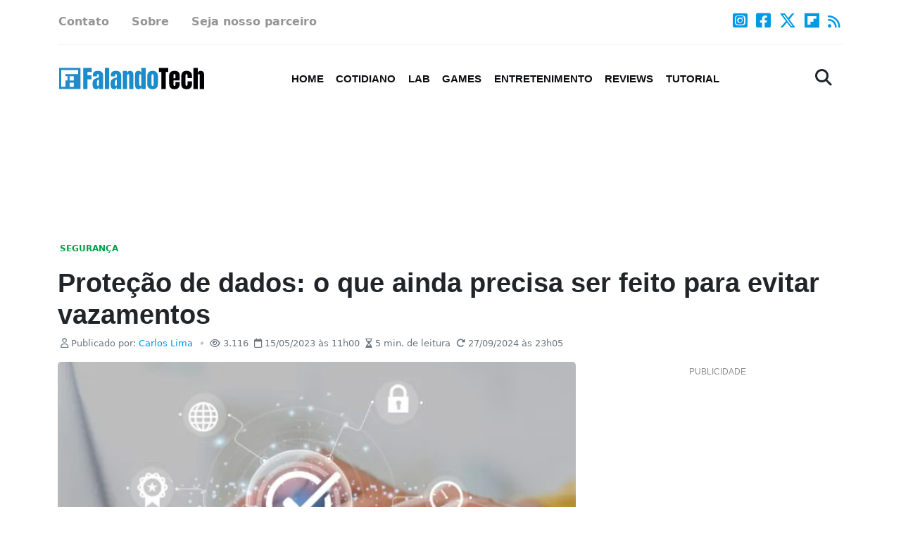

--- FILE ---
content_type: text/html; charset=UTF-8
request_url: https://falandotech.com/seguranca/protecao-de-dados-o-que-ainda-precisa-ser-feito-para-evitar-vazamentos/
body_size: 32439
content:
<!DOCTYPE html><html lang="pt-BR" prefix="og: https://ogp.me/ns#" prefix="og: http://ogp.me/ns#"><head><script data-no-optimize="1">var litespeed_docref=sessionStorage.getItem("litespeed_docref");litespeed_docref&&(Object.defineProperty(document,"referrer",{get:function(){return litespeed_docref}}),sessionStorage.removeItem("litespeed_docref"));</script> <meta charset="UTF-8"><meta name="viewport" content="width=device-width, initial-scale=1"><meta http-equiv="X-UA-Compatible" content="ie=edge, chrome=1"><meta name="theme-color" content="#0099e3"><meta name="norton-safeweb-site-verification" content="5fs-8f8nqdqtsua-qzzzlndb-983djxcm7o7wzud9o84ycf2of0ii95dzj7dtz084e6ixqjqafimg6el-oxpcpm6c-x8q52a6ntnf08rqaeh9amu5zp3p8hnl6sqg073"> <script type="text/javascript" async defer src="//assets.pinterest.com/js/pinit.js"></script>  <script type="litespeed/javascript">(function(w,d,s,l,i){w[l]=w[l]||[];w[l].push({'gtm.start':new Date().getTime(),event:'gtm.js'});var f=d.getElementsByTagName(s)[0],j=d.createElement(s),dl=l!='dataLayer'?'&l='+l:'';j.async=!0;j.src='https://www.googletagmanager.com/gtm.js?id='+i+dl;f.parentNode.insertBefore(j,f)})(window,document,'script','dataLayer','GTM-K8T8PZS')</script> <title>Proteção de dados: o que ainda precisa ser feito para evitar vazamentos - Falando Tech</title><meta name="description" content="Com o crescente número de serviços digitais oferecidos, o Brasil enfrenta uma posição preocupante no ranking de vazamentos de dados, destacando a importância da proteção da informação"/><meta name="robots" content="follow, index, max-snippet:-1, max-video-preview:-1, max-image-preview:large"/><link rel="canonical" href="https://falandotech.com/seguranca/protecao-de-dados-o-que-ainda-precisa-ser-feito-para-evitar-vazamentos/" /><meta property="og:locale" content="pt_BR" /><meta property="og:type" content="article" /><meta property="og:title" content="Proteção de dados: o que ainda precisa ser feito para evitar vazamentos - Falando Tech" /><meta property="og:description" content="Com o crescente número de serviços digitais oferecidos, o Brasil enfrenta uma posição preocupante no ranking de vazamentos de dados, destacando a importância da proteção da informação" /><meta property="og:url" content="https://falandotech.com/seguranca/protecao-de-dados-o-que-ainda-precisa-ser-feito-para-evitar-vazamentos/" /><meta property="og:site_name" content="Falando Tech" /><meta property="article:publisher" content="https://facebook.com/falandotech" /><meta property="article:author" content="https://facebook.com/falandotech" /><meta property="article:tag" content="cibersegurança" /><meta property="article:tag" content="LGPD" /><meta property="article:tag" content="Proteção de dados" /><meta property="article:tag" content="tecnologia" /><meta property="article:tag" content="TI" /><meta property="article:tag" content="VPN" /><meta property="article:section" content="Página Cotidiano" /><meta property="og:updated_time" content="2024-09-27T23:05:44-03:00" /><meta property="og:image" content="https://falandotech.com/wp-content/uploads/imagempost/dados-ft15052023.jpg" /><meta property="og:image:secure_url" content="https://falandotech.com/wp-content/uploads/imagempost/dados-ft15052023.jpg" /><meta property="og:image:alt" content="Proteção de dados: o que ainda precisa ser feito para evitar vazamentos" /><meta property="article:published_time" content="2023-05-15T11:00:01-03:00" /><meta property="article:modified_time" content="2024-09-27T23:05:44-03:00" /><meta name="twitter:card" content="summary_large_image" /><meta name="twitter:title" content="Proteção de dados: o que ainda precisa ser feito para evitar vazamentos - Falando Tech" /><meta name="twitter:description" content="Com o crescente número de serviços digitais oferecidos, o Brasil enfrenta uma posição preocupante no ranking de vazamentos de dados, destacando a importância da proteção da informação" /><meta name="twitter:site" content="@falando_tech" /><meta name="twitter:creator" content="@falando_tech" /><meta name="twitter:image" content="https://falandotech.com/wp-content/uploads/imagempost/dados-ft15052023.jpg" /><meta name="twitter:label1" content="Escrito por" /><meta name="twitter:data1" content="Carlos Lima" /><meta name="twitter:label2" content="Tempo para leitura" /><meta name="twitter:data2" content="3 minutos" /> <script type="application/ld+json" class="rank-math-schema">{"@context":"https://schema.org","@graph":[{"@type":"Place","@id":"https://falandotech.com/#place","address":{"@type":"PostalAddress"}},{"@type":"Organization","@id":"https://falandotech.com/#organization","name":"Falando Tech","url":"https://falandotech.com","sameAs":["https://facebook.com/falandotech","https://twitter.com/falando_tech","https://flipboard.com/@falandotech","https://instagram.com/falandotech","https://vero.co/falandotech","https://x.com/falando_tech","https://facebook.com/falandotech","https://youtube.com/@falandotech"],"email":"contato@falandotech.com","address":{"@type":"PostalAddress"},"logo":{"@type":"ImageObject","@id":"https://falandotech.com/#logo","url":"https://falandotech.com/wp-content/uploads/2023/08/logo-falandotech-1.png","contentUrl":"https://falandotech.com/wp-content/uploads/2023/08/logo-falandotech-1.png","caption":"Falando Tech","inLanguage":"pt-BR","width":"9350","height":"1376"},"description":"Relatando tecnologia! Not\u00edcias, entrevistas, aplicativos, gadgets, jogos, assuntos sobre seguran\u00e7a, programa\u00e7\u00e3o e muito mais!","location":{"@id":"https://falandotech.com/#place"}},{"@type":"WebSite","@id":"https://falandotech.com/#website","url":"https://falandotech.com","name":"Falando Tech","alternateName":"Falando Tech","publisher":{"@id":"https://falandotech.com/#organization"},"inLanguage":"pt-BR"},{"@type":"ImageObject","@id":"https://falandotech.com/wp-content/uploads/imagempost/dados-ft15052023.jpg","url":"https://falandotech.com/wp-content/uploads/imagempost/dados-ft15052023.jpg","width":"200","height":"200","inLanguage":"pt-BR"},{"@type":"BreadcrumbList","@id":"https://falandotech.com/seguranca/protecao-de-dados-o-que-ainda-precisa-ser-feito-para-evitar-vazamentos/#breadcrumb","itemListElement":[{"@type":"ListItem","position":"1","item":{"@id":"https://falandotech.com","name":"In\u00edcio"}},{"@type":"ListItem","position":"2","item":{"@id":"https://falandotech.com/topico/cotidiano-pag/","name":"P\u00e1gina Cotidiano"}},{"@type":"ListItem","position":"3","item":{"@id":"https://falandotech.com/seguranca/protecao-de-dados-o-que-ainda-precisa-ser-feito-para-evitar-vazamentos/","name":"Prote\u00e7\u00e3o de dados: o que ainda precisa ser feito para evitar vazamentos"}}]},{"@type":"WebPage","@id":"https://falandotech.com/seguranca/protecao-de-dados-o-que-ainda-precisa-ser-feito-para-evitar-vazamentos/#webpage","url":"https://falandotech.com/seguranca/protecao-de-dados-o-que-ainda-precisa-ser-feito-para-evitar-vazamentos/","name":"Prote\u00e7\u00e3o de dados: o que ainda precisa ser feito para evitar vazamentos - Falando Tech","datePublished":"2023-05-15T11:00:01-03:00","dateModified":"2024-09-27T23:05:44-03:00","isPartOf":{"@id":"https://falandotech.com/#website"},"primaryImageOfPage":{"@id":"https://falandotech.com/wp-content/uploads/imagempost/dados-ft15052023.jpg"},"inLanguage":"pt-BR","breadcrumb":{"@id":"https://falandotech.com/seguranca/protecao-de-dados-o-que-ainda-precisa-ser-feito-para-evitar-vazamentos/#breadcrumb"}},{"@type":"Person","@id":"https://falandotech.com/author/carlos-lima/","name":"Carlos Lima","url":"https://falandotech.com/author/carlos-lima/","image":{"@type":"ImageObject","@id":"https://falandotech.com/wp-content/litespeed/avatar/c5564f5a77bbfd7f2155668113d8266c.jpg?ver=1768484412","url":"https://falandotech.com/wp-content/litespeed/avatar/c5564f5a77bbfd7f2155668113d8266c.jpg?ver=1768484412","caption":"Carlos Lima","inLanguage":"pt-BR"},"worksFor":{"@id":"https://falandotech.com/#organization"}},{"@type":"Article","headline":"Prote\u00e7\u00e3o de dados: o que ainda precisa ser feito para evitar vazamentos - Falando Tech","datePublished":"2023-05-15T11:00:01-03:00","dateModified":"2024-09-27T23:05:44-03:00","articleSection":"P\u00e1gina Cotidiano, Seguran\u00e7a","author":{"@id":"https://falandotech.com/author/carlos-lima/","name":"Carlos Lima"},"publisher":{"@id":"https://falandotech.com/#organization"},"description":"Com o crescente n\u00famero de servi\u00e7os digitais oferecidos, o Brasil enfrenta uma posi\u00e7\u00e3o preocupante no ranking de vazamentos de dados, destacando a import\u00e2ncia da prote\u00e7\u00e3o da informa\u00e7\u00e3o","name":"Prote\u00e7\u00e3o de dados: o que ainda precisa ser feito para evitar vazamentos - Falando Tech","@id":"https://falandotech.com/seguranca/protecao-de-dados-o-que-ainda-precisa-ser-feito-para-evitar-vazamentos/#richSnippet","isPartOf":{"@id":"https://falandotech.com/seguranca/protecao-de-dados-o-que-ainda-precisa-ser-feito-para-evitar-vazamentos/#webpage"},"image":{"@id":"https://falandotech.com/wp-content/uploads/imagempost/dados-ft15052023.jpg"},"inLanguage":"pt-BR","mainEntityOfPage":{"@id":"https://falandotech.com/seguranca/protecao-de-dados-o-que-ainda-precisa-ser-feito-para-evitar-vazamentos/#webpage"}}]}</script> <link rel='preconnect' href='//i0.wp.com' /><link rel="alternate" title="oEmbed (JSON)" type="application/json+oembed" href="https://falandotech.com/wp-json/oembed/1.0/embed?url=https%3A%2F%2Ffalandotech.com%2Fseguranca%2Fprotecao-de-dados-o-que-ainda-precisa-ser-feito-para-evitar-vazamentos%2F" /><link rel="alternate" title="oEmbed (XML)" type="text/xml+oembed" href="https://falandotech.com/wp-json/oembed/1.0/embed?url=https%3A%2F%2Ffalandotech.com%2Fseguranca%2Fprotecao-de-dados-o-que-ainda-precisa-ser-feito-para-evitar-vazamentos%2F&#038;format=xml" /><style id='wp-img-auto-sizes-contain-inline-css' type='text/css'>img:is([sizes=auto i],[sizes^="auto," i]){contain-intrinsic-size:3000px 1500px}
/*# sourceURL=wp-img-auto-sizes-contain-inline-css */</style><style id="litespeed-ccss">.wp-block-image img{box-sizing:border-box;height:auto;max-width:100%;vertical-align:bottom}ul{box-sizing:border-box}:root{--wp--preset--font-size--normal:16px;--wp--preset--font-size--huge:42px}html :where(img[class*=wp-image-]){height:auto;max-width:100%}:where(figure){margin:0 0 1em}:root{--wp--preset--aspect-ratio--square:1;--wp--preset--aspect-ratio--4-3:4/3;--wp--preset--aspect-ratio--3-4:3/4;--wp--preset--aspect-ratio--3-2:3/2;--wp--preset--aspect-ratio--2-3:2/3;--wp--preset--aspect-ratio--16-9:16/9;--wp--preset--aspect-ratio--9-16:9/16;--wp--preset--color--black:#000000;--wp--preset--color--cyan-bluish-gray:#abb8c3;--wp--preset--color--white:#ffffff;--wp--preset--color--pale-pink:#f78da7;--wp--preset--color--vivid-red:#cf2e2e;--wp--preset--color--luminous-vivid-orange:#ff6900;--wp--preset--color--luminous-vivid-amber:#fcb900;--wp--preset--color--light-green-cyan:#7bdcb5;--wp--preset--color--vivid-green-cyan:#00d084;--wp--preset--color--pale-cyan-blue:#8ed1fc;--wp--preset--color--vivid-cyan-blue:#0693e3;--wp--preset--color--vivid-purple:#9b51e0;--wp--preset--gradient--vivid-cyan-blue-to-vivid-purple:linear-gradient(135deg,rgba(6,147,227,1) 0%,rgb(155,81,224) 100%);--wp--preset--gradient--light-green-cyan-to-vivid-green-cyan:linear-gradient(135deg,rgb(122,220,180) 0%,rgb(0,208,130) 100%);--wp--preset--gradient--luminous-vivid-amber-to-luminous-vivid-orange:linear-gradient(135deg,rgba(252,185,0,1) 0%,rgba(255,105,0,1) 100%);--wp--preset--gradient--luminous-vivid-orange-to-vivid-red:linear-gradient(135deg,rgba(255,105,0,1) 0%,rgb(207,46,46) 100%);--wp--preset--gradient--very-light-gray-to-cyan-bluish-gray:linear-gradient(135deg,rgb(238,238,238) 0%,rgb(169,184,195) 100%);--wp--preset--gradient--cool-to-warm-spectrum:linear-gradient(135deg,rgb(74,234,220) 0%,rgb(151,120,209) 20%,rgb(207,42,186) 40%,rgb(238,44,130) 60%,rgb(251,105,98) 80%,rgb(254,248,76) 100%);--wp--preset--gradient--blush-light-purple:linear-gradient(135deg,rgb(255,206,236) 0%,rgb(152,150,240) 100%);--wp--preset--gradient--blush-bordeaux:linear-gradient(135deg,rgb(254,205,165) 0%,rgb(254,45,45) 50%,rgb(107,0,62) 100%);--wp--preset--gradient--luminous-dusk:linear-gradient(135deg,rgb(255,203,112) 0%,rgb(199,81,192) 50%,rgb(65,88,208) 100%);--wp--preset--gradient--pale-ocean:linear-gradient(135deg,rgb(255,245,203) 0%,rgb(182,227,212) 50%,rgb(51,167,181) 100%);--wp--preset--gradient--electric-grass:linear-gradient(135deg,rgb(202,248,128) 0%,rgb(113,206,126) 100%);--wp--preset--gradient--midnight:linear-gradient(135deg,rgb(2,3,129) 0%,rgb(40,116,252) 100%);--wp--preset--font-size--small:13px;--wp--preset--font-size--medium:20px;--wp--preset--font-size--large:36px;--wp--preset--font-size--x-large:42px;--wp--preset--spacing--20:0.44rem;--wp--preset--spacing--30:0.67rem;--wp--preset--spacing--40:1rem;--wp--preset--spacing--50:1.5rem;--wp--preset--spacing--60:2.25rem;--wp--preset--spacing--70:3.38rem;--wp--preset--spacing--80:5.06rem;--wp--preset--shadow--natural:6px 6px 9px rgba(0, 0, 0, 0.2);--wp--preset--shadow--deep:12px 12px 50px rgba(0, 0, 0, 0.4);--wp--preset--shadow--sharp:6px 6px 0px rgba(0, 0, 0, 0.2);--wp--preset--shadow--outlined:6px 6px 0px -3px rgba(255, 255, 255, 1), 6px 6px rgba(0, 0, 0, 1);--wp--preset--shadow--crisp:6px 6px 0px rgba(0, 0, 0, 1)}:root{--bs-blue:#0d6efd;--bs-indigo:#6610f2;--bs-purple:#6f42c1;--bs-pink:#d63384;--bs-red:#dc3545;--bs-orange:#fd7e14;--bs-yellow:#ffc107;--bs-green:#198754;--bs-teal:#20c997;--bs-cyan:#0dcaf0;--bs-black:#000;--bs-white:#fff;--bs-gray:#6c757d;--bs-gray-dark:#343a40;--bs-gray-100:#f8f9fa;--bs-gray-200:#e9ecef;--bs-gray-300:#dee2e6;--bs-gray-400:#ced4da;--bs-gray-500:#adb5bd;--bs-gray-600:#6c757d;--bs-gray-700:#495057;--bs-gray-800:#343a40;--bs-gray-900:#212529;--bs-primary:#0d6efd;--bs-secondary:#6c757d;--bs-success:#198754;--bs-info:#0dcaf0;--bs-warning:#ffc107;--bs-danger:#dc3545;--bs-light:#f8f9fa;--bs-dark:#212529;--bs-primary-rgb:13,110,253;--bs-secondary-rgb:108,117,125;--bs-success-rgb:25,135,84;--bs-info-rgb:13,202,240;--bs-warning-rgb:255,193,7;--bs-danger-rgb:220,53,69;--bs-light-rgb:248,249,250;--bs-dark-rgb:33,37,41;--bs-primary-text-emphasis:#052c65;--bs-secondary-text-emphasis:#2b2f32;--bs-success-text-emphasis:#0a3622;--bs-info-text-emphasis:#055160;--bs-warning-text-emphasis:#664d03;--bs-danger-text-emphasis:#58151c;--bs-light-text-emphasis:#495057;--bs-dark-text-emphasis:#495057;--bs-primary-bg-subtle:#cfe2ff;--bs-secondary-bg-subtle:#e2e3e5;--bs-success-bg-subtle:#d1e7dd;--bs-info-bg-subtle:#cff4fc;--bs-warning-bg-subtle:#fff3cd;--bs-danger-bg-subtle:#f8d7da;--bs-light-bg-subtle:#fcfcfd;--bs-dark-bg-subtle:#ced4da;--bs-primary-border-subtle:#9ec5fe;--bs-secondary-border-subtle:#c4c8cb;--bs-success-border-subtle:#a3cfbb;--bs-info-border-subtle:#9eeaf9;--bs-warning-border-subtle:#ffe69c;--bs-danger-border-subtle:#f1aeb5;--bs-light-border-subtle:#e9ecef;--bs-dark-border-subtle:#adb5bd;--bs-white-rgb:255,255,255;--bs-black-rgb:0,0,0;--bs-font-sans-serif:system-ui,-apple-system,"Segoe UI",Roboto,"Helvetica Neue","Noto Sans","Liberation Sans",Arial,sans-serif,"Apple Color Emoji","Segoe UI Emoji","Segoe UI Symbol","Noto Color Emoji";--bs-font-monospace:SFMono-Regular,Menlo,Monaco,Consolas,"Liberation Mono","Courier New",monospace;--bs-gradient:linear-gradient(180deg, rgba(255, 255, 255, 0.15), rgba(255, 255, 255, 0));--bs-body-font-family:var(--bs-font-sans-serif);--bs-body-font-size:1rem;--bs-body-font-weight:400;--bs-body-line-height:1.5;--bs-body-color:#212529;--bs-body-color-rgb:33,37,41;--bs-body-bg:#fff;--bs-body-bg-rgb:255,255,255;--bs-emphasis-color:#000;--bs-emphasis-color-rgb:0,0,0;--bs-secondary-color:rgba(33, 37, 41, 0.75);--bs-secondary-color-rgb:33,37,41;--bs-secondary-bg:#e9ecef;--bs-secondary-bg-rgb:233,236,239;--bs-tertiary-color:rgba(33, 37, 41, 0.5);--bs-tertiary-color-rgb:33,37,41;--bs-tertiary-bg:#f8f9fa;--bs-tertiary-bg-rgb:248,249,250;--bs-heading-color:inherit;--bs-link-color:#0d6efd;--bs-link-color-rgb:13,110,253;--bs-link-decoration:underline;--bs-link-hover-color:#0a58ca;--bs-link-hover-color-rgb:10,88,202;--bs-code-color:#d63384;--bs-highlight-color:#212529;--bs-highlight-bg:#fff3cd;--bs-border-width:1px;--bs-border-style:solid;--bs-border-color:#dee2e6;--bs-border-color-translucent:rgba(0, 0, 0, 0.175);--bs-border-radius:0.375rem;--bs-border-radius-sm:0.25rem;--bs-border-radius-lg:0.5rem;--bs-border-radius-xl:1rem;--bs-border-radius-xxl:2rem;--bs-border-radius-2xl:var(--bs-border-radius-xxl);--bs-border-radius-pill:50rem;--bs-box-shadow:0 0.5rem 1rem rgba(0, 0, 0, 0.15);--bs-box-shadow-sm:0 0.125rem 0.25rem rgba(0, 0, 0, 0.075);--bs-box-shadow-lg:0 1rem 3rem rgba(0, 0, 0, 0.175);--bs-box-shadow-inset:inset 0 1px 2px rgba(0, 0, 0, 0.075);--bs-focus-ring-width:0.25rem;--bs-focus-ring-opacity:0.25;--bs-focus-ring-color:rgba(13, 110, 253, 0.25);--bs-form-valid-color:#198754;--bs-form-valid-border-color:#198754;--bs-form-invalid-color:#dc3545;--bs-form-invalid-border-color:#dc3545}*,::after,::before{box-sizing:border-box}@media (prefers-reduced-motion:no-preference){:root{scroll-behavior:smooth}}body{margin:0;font-family:var(--bs-body-font-family);font-size:var(--bs-body-font-size);font-weight:var(--bs-body-font-weight);line-height:var(--bs-body-line-height);color:var(--bs-body-color);text-align:var(--bs-body-text-align);background-color:var(--bs-body-bg);-webkit-text-size-adjust:100%}.h1,h1,h5{margin-top:0;margin-bottom:.5rem;font-weight:500;line-height:1.2;color:var(--bs-heading-color)}.h1,h1{font-size:calc(1.375rem + 1.5vw)}@media (min-width:1200px){.h1,h1{font-size:2.5rem}}h5{font-size:1.25rem}p{margin-top:0;margin-bottom:1rem}ul{padding-left:2rem}ul{margin-top:0;margin-bottom:1rem}strong{font-weight:bolder}small{font-size:.875em}a{color:rgba(var(--bs-link-color-rgb),var(--bs-link-opacity,1));text-decoration:underline}figure{margin:0 0 1rem}img{vertical-align:middle}button{border-radius:0}button,input{margin:0;font-family:inherit;font-size:inherit;line-height:inherit}button{text-transform:none}[type=button],[type=submit],button{-webkit-appearance:button}::-moz-focus-inner{padding:0;border-style:none}::-webkit-datetime-edit-day-field,::-webkit-datetime-edit-fields-wrapper,::-webkit-datetime-edit-hour-field,::-webkit-datetime-edit-minute,::-webkit-datetime-edit-month-field,::-webkit-datetime-edit-text,::-webkit-datetime-edit-year-field{padding:0}::-webkit-inner-spin-button{height:auto}[type=search]{-webkit-appearance:textfield;outline-offset:-2px}::-webkit-search-decoration{-webkit-appearance:none}::-webkit-color-swatch-wrapper{padding:0}::-webkit-file-upload-button{font:inherit;-webkit-appearance:button}::file-selector-button{font:inherit;-webkit-appearance:button}.img-fluid{max-width:100%;height:auto}.container,.container-fluid{--bs-gutter-x:1.5rem;--bs-gutter-y:0;width:100%;padding-right:calc(var(--bs-gutter-x)*.5);padding-left:calc(var(--bs-gutter-x)*.5);margin-right:auto;margin-left:auto}@media (min-width:576px){.container{max-width:540px}}@media (min-width:768px){.container{max-width:720px}}@media (min-width:992px){.container{max-width:960px}}@media (min-width:1200px){.container{max-width:1140px}}@media (min-width:1400px){.container{max-width:1320px}}:root{--bs-breakpoint-xs:0;--bs-breakpoint-sm:576px;--bs-breakpoint-md:768px;--bs-breakpoint-lg:992px;--bs-breakpoint-xl:1200px;--bs-breakpoint-xxl:1400px}.row{--bs-gutter-x:1.5rem;--bs-gutter-y:0;display:flex;flex-wrap:wrap;margin-top:calc(-1*var(--bs-gutter-y));margin-right:calc(-.5*var(--bs-gutter-x));margin-left:calc(-.5*var(--bs-gutter-x))}.row>*{flex-shrink:0;width:100%;max-width:100%;padding-right:calc(var(--bs-gutter-x)*.5);padding-left:calc(var(--bs-gutter-x)*.5);margin-top:var(--bs-gutter-y)}.g-0{--bs-gutter-x:0}.g-0{--bs-gutter-y:0}.g-2{--bs-gutter-x:0.5rem}.g-2{--bs-gutter-y:0.5rem}.g-3{--bs-gutter-x:1rem}.g-3{--bs-gutter-y:1rem}.g-4{--bs-gutter-x:1.5rem}.g-4{--bs-gutter-y:1.5rem}@media (min-width:992px){.col-lg-4{flex:0 0 auto;width:33.33333333%}.col-lg-8{flex:0 0 auto;width:66.66666667%}}.form-control{display:block;width:100%;padding:.375rem .75rem;font-size:1rem;font-weight:400;line-height:1.5;color:var(--bs-body-color);-webkit-appearance:none;-moz-appearance:none;appearance:none;background-color:var(--bs-body-bg);background-clip:padding-box;border:var(--bs-border-width) solid var(--bs-border-color);border-radius:var(--bs-border-radius)}.form-control::-webkit-date-and-time-value{min-width:85px;height:1.5em;margin:0}.form-control::-webkit-datetime-edit{display:block;padding:0}.form-control::-webkit-file-upload-button{padding:.375rem .75rem;margin:-.375rem -.75rem;-webkit-margin-end:.75rem;margin-inline-end:.75rem;color:var(--bs-body-color);background-color:var(--bs-tertiary-bg);border-color:inherit;border-style:solid;border-width:0;border-inline-end-width:var(--bs-border-width);border-radius:0}.input-group{position:relative;display:flex;flex-wrap:wrap;align-items:stretch;width:100%}.input-group>.form-control{position:relative;flex:1 1 auto;width:1%;min-width:0}.input-group .btn{position:relative;z-index:2}.input-group:not(.has-validation)>:not(:last-child):not(.dropdown-toggle):not(.dropdown-menu):not(.form-floating){border-top-right-radius:0;border-bottom-right-radius:0}.input-group>:not(:first-child):not(.dropdown-menu):not(.valid-tooltip):not(.valid-feedback):not(.invalid-tooltip):not(.invalid-feedback){margin-left:calc(-1*var(--bs-border-width));border-top-left-radius:0;border-bottom-left-radius:0}.btn{--bs-btn-padding-x:0.75rem;--bs-btn-padding-y:0.375rem;--bs-btn-font-family:;--bs-btn-font-size:1rem;--bs-btn-font-weight:400;--bs-btn-line-height:1.5;--bs-btn-color:var(--bs-body-color);--bs-btn-bg:transparent;--bs-btn-border-width:var(--bs-border-width);--bs-btn-border-color:transparent;--bs-btn-border-radius:var(--bs-border-radius);--bs-btn-hover-border-color:transparent;--bs-btn-box-shadow:inset 0 1px 0 rgba(255, 255, 255, 0.15),0 1px 1px rgba(0, 0, 0, 0.075);--bs-btn-disabled-opacity:0.65;--bs-btn-focus-box-shadow:0 0 0 0.25rem rgba(var(--bs-btn-focus-shadow-rgb), .5);display:inline-block;padding:var(--bs-btn-padding-y) var(--bs-btn-padding-x);font-family:var(--bs-btn-font-family);font-size:var(--bs-btn-font-size);font-weight:var(--bs-btn-font-weight);line-height:var(--bs-btn-line-height);color:var(--bs-btn-color);text-align:center;text-decoration:none;vertical-align:middle;border:var(--bs-btn-border-width) solid var(--bs-btn-border-color);border-radius:var(--bs-btn-border-radius);background-color:var(--bs-btn-bg)}.btn-primary{--bs-btn-color:#fff;--bs-btn-bg:#0d6efd;--bs-btn-border-color:#0d6efd;--bs-btn-hover-color:#fff;--bs-btn-hover-bg:#0b5ed7;--bs-btn-hover-border-color:#0a58ca;--bs-btn-focus-shadow-rgb:49,132,253;--bs-btn-active-color:#fff;--bs-btn-active-bg:#0a58ca;--bs-btn-active-border-color:#0a53be;--bs-btn-active-shadow:inset 0 3px 5px rgba(0, 0, 0, 0.125);--bs-btn-disabled-color:#fff;--bs-btn-disabled-bg:#0d6efd;--bs-btn-disabled-border-color:#0d6efd}.btn-outline-primary{--bs-btn-color:#0d6efd;--bs-btn-border-color:#0d6efd;--bs-btn-hover-color:#fff;--bs-btn-hover-bg:#0d6efd;--bs-btn-hover-border-color:#0d6efd;--bs-btn-focus-shadow-rgb:13,110,253;--bs-btn-active-color:#fff;--bs-btn-active-bg:#0d6efd;--bs-btn-active-border-color:#0d6efd;--bs-btn-active-shadow:inset 0 3px 5px rgba(0, 0, 0, 0.125);--bs-btn-disabled-color:#0d6efd;--bs-btn-disabled-bg:transparent;--bs-btn-disabled-border-color:#0d6efd;--bs-gradient:none}.btn-sm{--bs-btn-padding-y:0.25rem;--bs-btn-padding-x:0.5rem;--bs-btn-font-size:0.875rem;--bs-btn-border-radius:var(--bs-border-radius-sm)}.collapse:not(.show){display:none}.dropdown{position:relative}.dropdown-menu{--bs-dropdown-zindex:1000;--bs-dropdown-min-width:10rem;--bs-dropdown-padding-x:0;--bs-dropdown-padding-y:0.5rem;--bs-dropdown-spacer:0.125rem;--bs-dropdown-font-size:1rem;--bs-dropdown-color:var(--bs-body-color);--bs-dropdown-bg:var(--bs-body-bg);--bs-dropdown-border-color:var(--bs-border-color-translucent);--bs-dropdown-border-radius:var(--bs-border-radius);--bs-dropdown-border-width:var(--bs-border-width);--bs-dropdown-inner-border-radius:calc(var(--bs-border-radius) - var(--bs-border-width));--bs-dropdown-divider-bg:var(--bs-border-color-translucent);--bs-dropdown-divider-margin-y:0.5rem;--bs-dropdown-box-shadow:var(--bs-box-shadow);--bs-dropdown-link-color:var(--bs-body-color);--bs-dropdown-link-hover-color:var(--bs-body-color);--bs-dropdown-link-hover-bg:var(--bs-tertiary-bg);--bs-dropdown-link-active-color:#fff;--bs-dropdown-link-active-bg:#0d6efd;--bs-dropdown-link-disabled-color:var(--bs-tertiary-color);--bs-dropdown-item-padding-x:1rem;--bs-dropdown-item-padding-y:0.25rem;--bs-dropdown-header-color:#6c757d;--bs-dropdown-header-padding-x:1rem;--bs-dropdown-header-padding-y:0.5rem;position:absolute;z-index:var(--bs-dropdown-zindex);display:none;min-width:var(--bs-dropdown-min-width);padding:var(--bs-dropdown-padding-y) var(--bs-dropdown-padding-x);margin:0;font-size:var(--bs-dropdown-font-size);color:var(--bs-dropdown-color);text-align:left;list-style:none;background-color:var(--bs-dropdown-bg);background-clip:padding-box;border:var(--bs-dropdown-border-width) solid var(--bs-dropdown-border-color);border-radius:var(--bs-dropdown-border-radius)}.dropdown-menu-end{--bs-position:end}.nav{--bs-nav-link-padding-x:1rem;--bs-nav-link-padding-y:0.5rem;--bs-nav-link-font-weight:;--bs-nav-link-color:var(--bs-link-color);--bs-nav-link-hover-color:var(--bs-link-hover-color);--bs-nav-link-disabled-color:var(--bs-secondary-color);display:flex;flex-wrap:wrap;padding-left:0;margin-bottom:0;list-style:none}.nav-link{display:block;padding:var(--bs-nav-link-padding-y) var(--bs-nav-link-padding-x);font-size:var(--bs-nav-link-font-size);font-weight:var(--bs-nav-link-font-weight);color:var(--bs-nav-link-color);text-decoration:none;background:0 0;border:0}.navbar{--bs-navbar-padding-x:0;--bs-navbar-padding-y:0.5rem;--bs-navbar-color:rgba(var(--bs-emphasis-color-rgb), 0.65);--bs-navbar-hover-color:rgba(var(--bs-emphasis-color-rgb), 0.8);--bs-navbar-disabled-color:rgba(var(--bs-emphasis-color-rgb), 0.3);--bs-navbar-active-color:rgba(var(--bs-emphasis-color-rgb), 1);--bs-navbar-brand-padding-y:0.3125rem;--bs-navbar-brand-margin-end:1rem;--bs-navbar-brand-font-size:1.25rem;--bs-navbar-brand-color:rgba(var(--bs-emphasis-color-rgb), 1);--bs-navbar-brand-hover-color:rgba(var(--bs-emphasis-color-rgb), 1);--bs-navbar-nav-link-padding-x:0.5rem;--bs-navbar-toggler-padding-y:0.25rem;--bs-navbar-toggler-padding-x:0.75rem;--bs-navbar-toggler-font-size:1.25rem;--bs-navbar-toggler-icon-bg:url("data:image/svg+xml,%3csvg xmlns='http://www.w3.org/2000/svg' viewBox='0 0 30 30'%3e%3cpath stroke='rgba%2833, 37, 41, 0.75%29' stroke-linecap='round' stroke-miterlimit='10' stroke-width='2' d='M4 7h22M4 15h22M4 23h22'/%3e%3c/svg%3e");--bs-navbar-toggler-border-color:rgba(var(--bs-emphasis-color-rgb), 0.15);--bs-navbar-toggler-border-radius:var(--bs-border-radius);--bs-navbar-toggler-focus-width:0.25rem;position:relative;display:flex;flex-wrap:wrap;align-items:center;justify-content:space-between;padding:var(--bs-navbar-padding-y) var(--bs-navbar-padding-x)}.navbar>.container{display:flex;flex-wrap:inherit;align-items:center;justify-content:space-between}.navbar-brand{padding-top:var(--bs-navbar-brand-padding-y);padding-bottom:var(--bs-navbar-brand-padding-y);margin-right:var(--bs-navbar-brand-margin-end);font-size:var(--bs-navbar-brand-font-size);color:var(--bs-navbar-brand-color);text-decoration:none;white-space:nowrap}.navbar-collapse{flex-grow:1;flex-basis:100%;align-items:center}.navbar-toggler{padding:var(--bs-navbar-toggler-padding-y) var(--bs-navbar-toggler-padding-x);font-size:var(--bs-navbar-toggler-font-size);line-height:1;color:var(--bs-navbar-color);background-color:#fff0;border:var(--bs-border-width) solid var(--bs-navbar-toggler-border-color);border-radius:var(--bs-navbar-toggler-border-radius)}.navbar-nav-scroll{max-height:var(--bs-scroll-height,75vh);overflow-y:auto}@media (min-width:992px){.navbar-expand-lg{flex-wrap:nowrap;justify-content:flex-start}.navbar-expand-lg .navbar-nav-scroll{overflow:visible}.navbar-expand-lg .navbar-collapse{display:flex!important;flex-basis:auto}.navbar-expand-lg .navbar-toggler{display:none}}.navbar-dark{--bs-navbar-color:rgba(255, 255, 255, 0.55);--bs-navbar-hover-color:rgba(255, 255, 255, 0.75);--bs-navbar-disabled-color:rgba(255, 255, 255, 0.25);--bs-navbar-active-color:#fff;--bs-navbar-brand-color:#fff;--bs-navbar-brand-hover-color:#fff;--bs-navbar-toggler-border-color:rgba(255, 255, 255, 0.1);--bs-navbar-toggler-icon-bg:url("data:image/svg+xml,%3csvg xmlns='http://www.w3.org/2000/svg' viewBox='0 0 30 30'%3e%3cpath stroke='rgba%28255, 255, 255, 0.55%29' stroke-linecap='round' stroke-miterlimit='10' stroke-width='2' d='M4 7h22M4 15h22M4 23h22'/%3e%3c/svg%3e")}.card{--bs-card-spacer-y:1rem;--bs-card-spacer-x:1rem;--bs-card-title-spacer-y:0.5rem;--bs-card-title-color:;--bs-card-subtitle-color:;--bs-card-border-width:var(--bs-border-width);--bs-card-border-color:var(--bs-border-color-translucent);--bs-card-border-radius:var(--bs-border-radius);--bs-card-box-shadow:;--bs-card-inner-border-radius:calc(var(--bs-border-radius) - (var(--bs-border-width)));--bs-card-cap-padding-y:0.5rem;--bs-card-cap-padding-x:1rem;--bs-card-cap-bg:rgba(var(--bs-body-color-rgb), 0.03);--bs-card-cap-color:;--bs-card-height:;--bs-card-color:;--bs-card-bg:var(--bs-body-bg);--bs-card-img-overlay-padding:1rem;--bs-card-group-margin:0.75rem;position:relative;display:flex;flex-direction:column;min-width:0;height:var(--bs-card-height);color:var(--bs-body-color);word-wrap:break-word;background-color:var(--bs-card-bg);background-clip:border-box;border:var(--bs-card-border-width) solid var(--bs-card-border-color);border-radius:var(--bs-card-border-radius)}.alert-light{--bs-alert-color:var(--bs-light-text-emphasis);--bs-alert-bg:var(--bs-light-bg-subtle);--bs-alert-border-color:var(--bs-light-border-subtle);--bs-alert-link-color:var(--bs-light-text-emphasis)}:root{--bs-btn-close-filter:}:root{--bs-carousel-indicator-active-bg:#fff;--bs-carousel-caption-color:#fff;--bs-carousel-control-icon-filter:}.opacity-25{opacity:.25!important}.d-flex{display:flex!important}.d-none{display:none!important}.shadow{box-shadow:var(--bs-box-shadow)!important}.position-relative{position:relative!important}.border-bottom{border-bottom:var(--bs-border-width) var(--bs-border-style) var(--bs-border-color)!important}.border-2{border-width:2px!important}.w-100{width:100%!important}.flex-column{flex-direction:column!important}.flex-nowrap{flex-wrap:nowrap!important}.justify-content-center{justify-content:center!important}.justify-content-between{justify-content:space-between!important}.justify-content-around{justify-content:space-around!important}.align-items-center{align-items:center!important}.m-0{margin:0!important}.mx-auto{margin-right:auto!important;margin-left:auto!important}.my-2{margin-top:.5rem!important;margin-bottom:.5rem!important}.mt-1{margin-top:.25rem!important}.mt-2{margin-top:.5rem!important}.mt-3{margin-top:1rem!important}.me-1{margin-right:.25rem!important}.mb-0{margin-bottom:0!important}.mb-1{margin-bottom:.25rem!important}.mb-2{margin-bottom:.5rem!important}.mb-3{margin-bottom:1rem!important}.mb-5{margin-bottom:3rem!important}.ms-0{margin-left:0!important}.ms-1{margin-left:.25rem!important}.ms-auto{margin-left:auto!important}.p-0{padding:0!important}.p-2{padding:.5rem!important}.px-1{padding-right:.25rem!important;padding-left:.25rem!important}.pt-3{padding-top:1rem!important}.pb-0{padding-bottom:0!important}.fs-4{font-size:calc(1.275rem + .3vw)!important}.fs-5{font-size:1.25rem!important}.text-center{text-align:center!important}.text-uppercase{text-transform:uppercase!important}.text-break{word-wrap:break-word!important;word-break:break-word!important}.text-secondary{--bs-text-opacity:1;color:rgba(var(--bs-secondary-rgb),var(--bs-text-opacity))!important}.text-dark{--bs-text-opacity:1;color:rgba(var(--bs-dark-rgb),var(--bs-text-opacity))!important}.bg-body{--bs-bg-opacity:1;background-color:rgba(var(--bs-body-bg-rgb),var(--bs-bg-opacity))!important}.rounded-0{border-radius:0!important}@media (min-width:576px){.me-sm-2{margin-right:.5rem!important}.me-sm-4{margin-right:1.5rem!important}}@media (min-width:768px){.d-md-flex{display:flex!important}}@media (min-width:992px){.d-lg-block{display:block!important}.d-lg-none{display:none!important}}@media (min-width:1200px){.fs-4{font-size:1.5rem!important}}.fa-brands,.fa-regular,.fab,.fas{-moz-osx-font-smoothing:grayscale;-webkit-font-smoothing:antialiased;display:var(--fa-display,inline-block);font-style:normal;font-variant:normal;line-height:1;text-rendering:auto}.fa-regular,.fas{font-family:"Font Awesome 6 Free"}.fa-brands,.fab{font-family:"Font Awesome 6 Brands"}.fa-hourglass-half:before{content:""}.fa-user:before{content:""}.fa-eye:before{content:""}.fa-search:before{content:""}.fa-calendar:before{content:""}.fa-rss:before{content:""}:host,:root{--fa-style-family-brands:"Font Awesome 6 Brands";--fa-font-brands:normal 400 1em/1 "Font Awesome 6 Brands"}.fa-brands,.fab{font-weight:400}.fa-instagram-square:before{content:""}.fa-x-twitter:before{content:""}.fa-facebook-square:before{content:""}.fa-flipboard:before{content:""}:host,:root{--fa-font-regular:normal 400 1em/1 "Font Awesome 6 Free"}.fa-regular{font-weight:400}:host,:root{--fa-style-family-classic:"Font Awesome 6 Free";--fa-font-solid:normal 900 1em/1 "Font Awesome 6 Free"}.fas{font-weight:900}:root{--bs-blue:#0d6efd;--bs-indigo:#6610f2;--bs-purple:#6f42c1;--bs-pink:#d63384;--bs-red:#dc3545;--bs-orange:#fd7e14;--bs-yellow:#ffc107;--bs-green:#198754;--bs-teal:#20c997;--bs-cyan:#0dcaf0;--bs-black:#000;--bs-white:#fff;--bs-gray:#6c757d;--bs-gray-dark:#343a40;--bs-gray-100:#f8f9fa;--bs-gray-200:#e9ecef;--bs-gray-300:#dee2e6;--bs-gray-400:#ced4da;--bs-gray-500:#adb5bd;--bs-gray-600:#6c757d;--bs-gray-700:#495057;--bs-gray-800:#343a40;--bs-gray-900:#212529;--bs-primary:#0d6efd;--bs-secondary:#6c757d;--bs-success:#198754;--bs-info:#0dcaf0;--bs-warning:#ffc107;--bs-danger:#dc3545;--bs-light:#f8f9fa;--bs-dark:#212529;--bs-primary-rgb:13,110,253;--bs-secondary-rgb:108,117,125;--bs-success-rgb:25,135,84;--bs-info-rgb:13,202,240;--bs-warning-rgb:255,193,7;--bs-danger-rgb:220,53,69;--bs-light-rgb:248,249,250;--bs-dark-rgb:33,37,41;--bs-primary-text-emphasis:#052c65;--bs-secondary-text-emphasis:#2b2f32;--bs-success-text-emphasis:#0a3622;--bs-info-text-emphasis:#055160;--bs-warning-text-emphasis:#664d03;--bs-danger-text-emphasis:#58151c;--bs-light-text-emphasis:#495057;--bs-dark-text-emphasis:#495057;--bs-primary-bg-subtle:#cfe2ff;--bs-secondary-bg-subtle:#e2e3e5;--bs-success-bg-subtle:#d1e7dd;--bs-info-bg-subtle:#cff4fc;--bs-warning-bg-subtle:#fff3cd;--bs-danger-bg-subtle:#f8d7da;--bs-light-bg-subtle:#fcfcfd;--bs-dark-bg-subtle:#ced4da;--bs-primary-border-subtle:#9ec5fe;--bs-secondary-border-subtle:#c4c8cb;--bs-success-border-subtle:#a3cfbb;--bs-info-border-subtle:#9eeaf9;--bs-warning-border-subtle:#ffe69c;--bs-danger-border-subtle:#f1aeb5;--bs-light-border-subtle:#e9ecef;--bs-dark-border-subtle:#adb5bd;--bs-white-rgb:255,255,255;--bs-black-rgb:0,0,0;--bs-font-sans-serif:system-ui, -apple-system, "Segoe UI", Roboto, "Helvetica Neue", "Noto Sans", "Liberation Sans", Arial, sans-serif, "Apple Color Emoji", "Segoe UI Emoji", "Segoe UI Symbol", "Noto Color Emoji";--bs-font-monospace:SFMono-Regular, Menlo, Monaco, Consolas, "Liberation Mono", "Courier New", monospace;--bs-gradient:linear-gradient(180deg, rgba(255,255,255,0.15), rgba(255,255,255,0));--bs-body-font-family:var(--bs-font-sans-serif);--bs-body-font-size:1rem;--bs-body-font-weight:400;--bs-body-line-height:1.5;--bs-body-color:#212529;--bs-body-color-rgb:33,37,41;--bs-body-bg:#fff;--bs-body-bg-rgb:255,255,255;--bs-emphasis-color:#000;--bs-emphasis-color-rgb:0,0,0;--bs-secondary-color:rgba(33,37,41,0.75);--bs-secondary-color-rgb:33,37,41;--bs-secondary-bg:#e9ecef;--bs-secondary-bg-rgb:233,236,239;--bs-tertiary-color:rgba(33,37,41,0.5);--bs-tertiary-color-rgb:33,37,41;--bs-tertiary-bg:#f8f9fa;--bs-tertiary-bg-rgb:248,249,250;--bs-heading-color:inherit;--bs-link-color:#0d6efd;--bs-link-color-rgb:13,110,253;--bs-link-decoration:underline;--bs-link-hover-color:#0a58ca;--bs-link-hover-color-rgb:10,88,202;--bs-code-color:#d63384;--bs-highlight-color:#212529;--bs-highlight-bg:#fff3cd;--bs-border-width:1px;--bs-border-style:solid;--bs-border-color:#dee2e6;--bs-border-color-translucent:rgba(0,0,0,0.175);--bs-border-radius:.375rem;--bs-border-radius-sm:.25rem;--bs-border-radius-lg:.5rem;--bs-border-radius-xl:1rem;--bs-border-radius-xxl:2rem;--bs-border-radius-2xl:var(--bs-border-radius-xxl);--bs-border-radius-pill:50rem;--bs-box-shadow:0 0.5rem 1rem rgba(0,0,0,0.15);--bs-box-shadow-sm:0 0.125rem 0.25rem rgba(0,0,0,0.075);--bs-box-shadow-lg:0 1rem 3rem rgba(0,0,0,0.175);--bs-box-shadow-inset:inset 0 1px 2px rgba(0,0,0,0.075);--bs-focus-ring-width:.25rem;--bs-focus-ring-opacity:.25;--bs-focus-ring-color:rgba(13,110,253,0.25);--bs-form-valid-color:#198754;--bs-form-valid-border-color:#198754;--bs-form-invalid-color:#dc3545;--bs-form-invalid-border-color:#dc3545}*,*::before,*::after{box-sizing:border-box}@media (prefers-reduced-motion:no-preference){:root{scroll-behavior:smooth}}body{margin:0;font-family:var(--bs-body-font-family);font-size:var(--bs-body-font-size);font-weight:var(--bs-body-font-weight);line-height:var(--bs-body-line-height);color:var(--bs-body-color);text-align:var(--bs-body-text-align);background-color:var(--bs-body-bg);-webkit-text-size-adjust:100%}h1,.h1,h5{margin-top:0;margin-bottom:.5rem;font-weight:500;line-height:1.2;color:var(--bs-heading-color)}h1,.h1{font-size:calc(1.375rem + 1.5vw)}@media (min-width:1200px){h1,.h1{font-size:2.5rem}}h5{font-size:1.25rem}p{margin-top:0;margin-bottom:1rem}ul{padding-left:2rem}ul{margin-top:0;margin-bottom:1rem}strong{font-weight:bolder}small{font-size:.875em}a{color:rgba(var(--bs-link-color-rgb),var(--bs-link-opacity,1));text-decoration:underline}figure{margin:0 0 1rem}img{vertical-align:middle}button{border-radius:0}input,button{margin:0;font-family:inherit;font-size:inherit;line-height:inherit}button{text-transform:none}button,[type="button"],[type="submit"]{-webkit-appearance:button}::-moz-focus-inner{padding:0;border-style:none}::-webkit-datetime-edit-fields-wrapper,::-webkit-datetime-edit-text,::-webkit-datetime-edit-minute,::-webkit-datetime-edit-hour-field,::-webkit-datetime-edit-day-field,::-webkit-datetime-edit-month-field,::-webkit-datetime-edit-year-field{padding:0}::-webkit-inner-spin-button{height:auto}[type="search"]{-webkit-appearance:textfield;outline-offset:-2px}[type="search"]::-webkit-search-cancel-button{filter:grayscale(1)}::-webkit-search-decoration{-webkit-appearance:none}::-webkit-color-swatch-wrapper{padding:0}::file-selector-button{font:inherit;-webkit-appearance:button}.img-fluid{max-width:100%;height:auto}.container,.container-fluid{--bs-gutter-x:1.5rem;--bs-gutter-y:0;width:100%;padding-right:calc(var(--bs-gutter-x)*.5);padding-left:calc(var(--bs-gutter-x)*.5);margin-right:auto;margin-left:auto}@media (min-width:576px){.container{max-width:540px}}@media (min-width:768px){.container{max-width:720px}}@media (min-width:992px){.container{max-width:960px}}@media (min-width:1200px){.container{max-width:1140px}}@media (min-width:1400px){.container{max-width:1320px}}:root{--bs-breakpoint-xs:0;--bs-breakpoint-sm:576px;--bs-breakpoint-md:768px;--bs-breakpoint-lg:992px;--bs-breakpoint-xl:1200px;--bs-breakpoint-xxl:1400px}.row{--bs-gutter-x:1.5rem;--bs-gutter-y:0;display:flex;flex-wrap:wrap;margin-top:calc(-1*var(--bs-gutter-y));margin-right:calc(-.5*var(--bs-gutter-x));margin-left:calc(-.5*var(--bs-gutter-x))}.row>*{flex-shrink:0;width:100%;max-width:100%;padding-right:calc(var(--bs-gutter-x)*.5);padding-left:calc(var(--bs-gutter-x)*.5);margin-top:var(--bs-gutter-y)}.g-0{--bs-gutter-x:0}.g-0{--bs-gutter-y:0}.g-2{--bs-gutter-x:.5rem}.g-2{--bs-gutter-y:.5rem}.g-3{--bs-gutter-x:1rem}.g-3{--bs-gutter-y:1rem}.g-4{--bs-gutter-x:1.5rem}.g-4{--bs-gutter-y:1.5rem}@media (min-width:992px){.col-lg-4{flex:0 0 auto;width:33.33333%}.col-lg-8{flex:0 0 auto;width:66.66667%}}.form-control{display:block;width:100%;padding:.375rem .75rem;font-size:1rem;font-weight:400;line-height:1.5;color:var(--bs-body-color);appearance:none;background-color:var(--bs-body-bg);background-clip:padding-box;border:var(--bs-border-width) solid var(--bs-border-color);border-radius:var(--bs-border-radius)}.form-control::-webkit-date-and-time-value{min-width:85px;height:1.5em;margin:0}.form-control::-webkit-datetime-edit{display:block;padding:0}.input-group{position:relative;display:flex;flex-wrap:wrap;align-items:stretch;width:100%}.input-group>.form-control{position:relative;flex:1 1 auto;width:1%;min-width:0}.input-group .btn{position:relative;z-index:2}.input-group:not(.has-validation)>:not(:last-child):not(.dropdown-toggle):not(.dropdown-menu):not(.form-floating){border-top-right-radius:0;border-bottom-right-radius:0}.input-group>:not(:first-child):not(.dropdown-menu):not(.valid-tooltip):not(.valid-feedback):not(.invalid-tooltip):not(.invalid-feedback){margin-left:calc(-1*var(--bs-border-width));border-top-left-radius:0;border-bottom-left-radius:0}.btn{--bs-btn-padding-x:.75rem;--bs-btn-padding-y:.375rem;--bs-btn-font-family:;--bs-btn-font-size:1rem;--bs-btn-font-weight:400;--bs-btn-line-height:1.5;--bs-btn-color:var(--bs-body-color);--bs-btn-bg:transparent;--bs-btn-border-width:var(--bs-border-width);--bs-btn-border-color:transparent;--bs-btn-border-radius:var(--bs-border-radius);--bs-btn-hover-border-color:transparent;--bs-btn-box-shadow:inset 0 1px 0 rgba(255,255,255,0.15),0 1px 1px rgba(0,0,0,0.075);--bs-btn-disabled-opacity:.65;--bs-btn-focus-box-shadow:0 0 0 .25rem rgba(var(--bs-btn-focus-shadow-rgb), .5);display:inline-block;padding:var(--bs-btn-padding-y) var(--bs-btn-padding-x);font-family:var(--bs-btn-font-family);font-size:var(--bs-btn-font-size);font-weight:var(--bs-btn-font-weight);line-height:var(--bs-btn-line-height);color:var(--bs-btn-color);text-align:center;text-decoration:none;vertical-align:middle;border:var(--bs-btn-border-width) solid var(--bs-btn-border-color);border-radius:var(--bs-btn-border-radius);background-color:var(--bs-btn-bg)}.btn-primary{--bs-btn-color:#fff;--bs-btn-bg:#0d6efd;--bs-btn-border-color:#0d6efd;--bs-btn-hover-color:#fff;--bs-btn-hover-bg:#0b5ed7;--bs-btn-hover-border-color:#0a58ca;--bs-btn-focus-shadow-rgb:49,132,253;--bs-btn-active-color:#fff;--bs-btn-active-bg:#0a58ca;--bs-btn-active-border-color:#0a53be;--bs-btn-active-shadow:inset 0 3px 5px rgba(0,0,0,0.125);--bs-btn-disabled-color:#fff;--bs-btn-disabled-bg:#0d6efd;--bs-btn-disabled-border-color:#0d6efd}.btn-outline-primary{--bs-btn-color:#0d6efd;--bs-btn-border-color:#0d6efd;--bs-btn-hover-color:#fff;--bs-btn-hover-bg:#0d6efd;--bs-btn-hover-border-color:#0d6efd;--bs-btn-focus-shadow-rgb:13,110,253;--bs-btn-active-color:#fff;--bs-btn-active-bg:#0d6efd;--bs-btn-active-border-color:#0d6efd;--bs-btn-active-shadow:inset 0 3px 5px rgba(0,0,0,0.125);--bs-btn-disabled-color:#0d6efd;--bs-btn-disabled-bg:transparent;--bs-btn-disabled-border-color:#0d6efd;--bs-gradient:none}.btn-sm{--bs-btn-padding-y:.25rem;--bs-btn-padding-x:.5rem;--bs-btn-font-size:.875rem;--bs-btn-border-radius:var(--bs-border-radius-sm)}.collapse:not(.show){display:none}.dropdown{position:relative}.dropdown-menu{--bs-dropdown-zindex:1000;--bs-dropdown-min-width:10rem;--bs-dropdown-padding-x:0;--bs-dropdown-padding-y:.5rem;--bs-dropdown-spacer:.125rem;--bs-dropdown-font-size:1rem;--bs-dropdown-color:var(--bs-body-color);--bs-dropdown-bg:var(--bs-body-bg);--bs-dropdown-border-color:var(--bs-border-color-translucent);--bs-dropdown-border-radius:var(--bs-border-radius);--bs-dropdown-border-width:var(--bs-border-width);--bs-dropdown-inner-border-radius:calc(var(--bs-border-radius) - var(--bs-border-width));--bs-dropdown-divider-bg:var(--bs-border-color-translucent);--bs-dropdown-divider-margin-y:.5rem;--bs-dropdown-box-shadow:var(--bs-box-shadow);--bs-dropdown-link-color:var(--bs-body-color);--bs-dropdown-link-hover-color:var(--bs-body-color);--bs-dropdown-link-hover-bg:var(--bs-tertiary-bg);--bs-dropdown-link-active-color:#fff;--bs-dropdown-link-active-bg:#0d6efd;--bs-dropdown-link-disabled-color:var(--bs-tertiary-color);--bs-dropdown-item-padding-x:1rem;--bs-dropdown-item-padding-y:.25rem;--bs-dropdown-header-color:#6c757d;--bs-dropdown-header-padding-x:1rem;--bs-dropdown-header-padding-y:.5rem;position:absolute;z-index:var(--bs-dropdown-zindex);display:none;min-width:var(--bs-dropdown-min-width);padding:var(--bs-dropdown-padding-y) var(--bs-dropdown-padding-x);margin:0;font-size:var(--bs-dropdown-font-size);color:var(--bs-dropdown-color);text-align:left;list-style:none;background-color:var(--bs-dropdown-bg);background-clip:padding-box;border:var(--bs-dropdown-border-width) solid var(--bs-dropdown-border-color);border-radius:var(--bs-dropdown-border-radius)}.dropdown-menu-end{--bs-position:end}.nav{--bs-nav-link-padding-x:1rem;--bs-nav-link-padding-y:.5rem;--bs-nav-link-font-weight:;--bs-nav-link-color:var(--bs-link-color);--bs-nav-link-hover-color:var(--bs-link-hover-color);--bs-nav-link-disabled-color:var(--bs-secondary-color);display:flex;flex-wrap:wrap;padding-left:0;margin-bottom:0;list-style:none}.nav-link{display:block;padding:var(--bs-nav-link-padding-y) var(--bs-nav-link-padding-x);font-size:var(--bs-nav-link-font-size);font-weight:var(--bs-nav-link-font-weight);color:var(--bs-nav-link-color);text-decoration:none;background:none;border:0}.navbar{--bs-navbar-padding-x:0;--bs-navbar-padding-y:.5rem;--bs-navbar-color:rgba(var(--bs-emphasis-color-rgb), 0.65);--bs-navbar-hover-color:rgba(var(--bs-emphasis-color-rgb), 0.8);--bs-navbar-disabled-color:rgba(var(--bs-emphasis-color-rgb), 0.3);--bs-navbar-active-color:rgba(var(--bs-emphasis-color-rgb), 1);--bs-navbar-brand-padding-y:.3125rem;--bs-navbar-brand-margin-end:1rem;--bs-navbar-brand-font-size:1.25rem;--bs-navbar-brand-color:rgba(var(--bs-emphasis-color-rgb), 1);--bs-navbar-brand-hover-color:rgba(var(--bs-emphasis-color-rgb), 1);--bs-navbar-nav-link-padding-x:.5rem;--bs-navbar-toggler-padding-y:.25rem;--bs-navbar-toggler-padding-x:.75rem;--bs-navbar-toggler-font-size:1.25rem;--bs-navbar-toggler-icon-bg:url("data:image/svg+xml,%3csvg xmlns='http://www.w3.org/2000/svg' viewBox='0 0 30 30'%3e%3cpath stroke='rgba%2833,37,41,0.75%29' stroke-linecap='round' stroke-miterlimit='10' stroke-width='2' d='M4 7h22M4 15h22M4 23h22'/%3e%3c/svg%3e");--bs-navbar-toggler-border-color:rgba(var(--bs-emphasis-color-rgb), 0.15);--bs-navbar-toggler-border-radius:var(--bs-border-radius);--bs-navbar-toggler-focus-width:.25rem;position:relative;display:flex;flex-wrap:wrap;align-items:center;justify-content:space-between;padding:var(--bs-navbar-padding-y) var(--bs-navbar-padding-x)}.navbar>.container{display:flex;flex-wrap:inherit;align-items:center;justify-content:space-between}.navbar-brand{padding-top:var(--bs-navbar-brand-padding-y);padding-bottom:var(--bs-navbar-brand-padding-y);margin-right:var(--bs-navbar-brand-margin-end);font-size:var(--bs-navbar-brand-font-size);color:var(--bs-navbar-brand-color);text-decoration:none;white-space:nowrap}.navbar-collapse{flex-grow:1;flex-basis:100%;align-items:center}.navbar-toggler{padding:var(--bs-navbar-toggler-padding-y) var(--bs-navbar-toggler-padding-x);font-size:var(--bs-navbar-toggler-font-size);line-height:1;color:var(--bs-navbar-color);background-color:#fff0;border:var(--bs-border-width) solid var(--bs-navbar-toggler-border-color);border-radius:var(--bs-navbar-toggler-border-radius)}.navbar-nav-scroll{max-height:var(--bs-scroll-height,75vh);overflow-y:auto}@media (min-width:992px){.navbar-expand-lg{flex-wrap:nowrap;justify-content:flex-start}.navbar-expand-lg .navbar-nav-scroll{overflow:visible}.navbar-expand-lg .navbar-collapse{display:flex!important;flex-basis:auto}.navbar-expand-lg .navbar-toggler{display:none}}.navbar-dark{--bs-navbar-color:rgba(255,255,255,0.55);--bs-navbar-hover-color:rgba(255,255,255,0.75);--bs-navbar-disabled-color:rgba(255,255,255,0.25);--bs-navbar-active-color:#fff;--bs-navbar-brand-color:#fff;--bs-navbar-brand-hover-color:#fff;--bs-navbar-toggler-border-color:rgba(255,255,255,0.1);--bs-navbar-toggler-icon-bg:url("data:image/svg+xml,%3csvg xmlns='http://www.w3.org/2000/svg' viewBox='0 0 30 30'%3e%3cpath stroke='rgba%28255,255,255,0.55%29' stroke-linecap='round' stroke-miterlimit='10' stroke-width='2' d='M4 7h22M4 15h22M4 23h22'/%3e%3c/svg%3e")}.card{--bs-card-spacer-y:1rem;--bs-card-spacer-x:1rem;--bs-card-title-spacer-y:.5rem;--bs-card-title-color:;--bs-card-subtitle-color:;--bs-card-border-width:var(--bs-border-width);--bs-card-border-color:var(--bs-border-color-translucent);--bs-card-border-radius:var(--bs-border-radius);--bs-card-box-shadow:;--bs-card-inner-border-radius:calc(var(--bs-border-radius) - (var(--bs-border-width)));--bs-card-cap-padding-y:.5rem;--bs-card-cap-padding-x:1rem;--bs-card-cap-bg:rgba(var(--bs-body-color-rgb), 0.03);--bs-card-cap-color:;--bs-card-height:;--bs-card-color:;--bs-card-bg:var(--bs-body-bg);--bs-card-img-overlay-padding:1rem;--bs-card-group-margin:.75rem;position:relative;display:flex;flex-direction:column;min-width:0;height:var(--bs-card-height);color:var(--bs-body-color);word-wrap:break-word;background-color:var(--bs-card-bg);background-clip:border-box;border:var(--bs-card-border-width) solid var(--bs-card-border-color);border-radius:var(--bs-card-border-radius)}.alert-light{--bs-alert-color:var(--bs-light-text-emphasis);--bs-alert-bg:var(--bs-light-bg-subtle);--bs-alert-border-color:var(--bs-light-border-subtle);--bs-alert-link-color:var(--bs-light-text-emphasis)}:root{--bs-btn-close-filter:}:root{--bs-carousel-indicator-active-bg:#fff;--bs-carousel-caption-color:#fff;--bs-carousel-control-icon-filter:}.opacity-25{opacity:.25!important}.d-flex{display:flex!important}.d-none{display:none!important}.shadow{box-shadow:var(--bs-box-shadow)!important}.position-relative{position:relative!important}.border-bottom{border-bottom:var(--bs-border-width) var(--bs-border-style) var(--bs-border-color)!important}.border-2{border-width:2px!important}.w-100{width:100%!important}.flex-column{flex-direction:column!important}.flex-nowrap{flex-wrap:nowrap!important}.justify-content-center{justify-content:center!important}.justify-content-between{justify-content:space-between!important}.justify-content-around{justify-content:space-around!important}.align-items-center{align-items:center!important}.m-0{margin:0!important}.mx-auto{margin-right:auto!important;margin-left:auto!important}.my-2{margin-top:.5rem!important;margin-bottom:.5rem!important}.mt-1{margin-top:.25rem!important}.mt-2{margin-top:.5rem!important}.mt-3{margin-top:1rem!important}.me-1{margin-right:.25rem!important}.mb-0{margin-bottom:0!important}.mb-1{margin-bottom:.25rem!important}.mb-2{margin-bottom:.5rem!important}.mb-3{margin-bottom:1rem!important}.mb-5{margin-bottom:3rem!important}.ms-0{margin-left:0!important}.ms-1{margin-left:.25rem!important}.ms-auto{margin-left:auto!important}.p-0{padding:0!important}.p-2{padding:.5rem!important}.px-1{padding-right:.25rem!important;padding-left:.25rem!important}.pt-3{padding-top:1rem!important}.pb-0{padding-bottom:0!important}.fs-4{font-size:calc(1.275rem + .3vw)!important}.fs-5{font-size:1.25rem!important}.text-center{text-align:center!important}.text-uppercase{text-transform:uppercase!important}.text-break{word-wrap:break-word!important;word-break:break-word!important}.text-secondary{--bs-text-opacity:1;color:rgba(var(--bs-secondary-rgb),var(--bs-text-opacity))!important}.text-dark{--bs-text-opacity:1;color:rgba(var(--bs-dark-rgb),var(--bs-text-opacity))!important}.bg-body{--bs-bg-opacity:1;background-color:rgba(var(--bs-body-bg-rgb),var(--bs-bg-opacity))!important}.rounded-0{border-radius:0!important}@media (min-width:576px){.me-sm-2{margin-right:.5rem!important}.me-sm-4{margin-right:1.5rem!important}}@media (min-width:768px){.d-md-flex{display:flex!important}}@media (min-width:992px){.d-lg-block{display:block!important}.d-lg-none{display:none!important}}@media (min-width:1200px){.fs-4{font-size:1.5rem!important}}:root{--mo-blue:#0d6efd;--mo-indigo:#6610f2;--mo-purple:#6f42c1;--mo-pink:#d63384;--mo-red:#dc3545;--mo-orange:#fd7e14;--mo-yellow:#ffc107;--mo-green:#198754;--mo-teal:#20c997;--mo-cyan:#0dcaf0;--mo-black:#000;--mo-white:#fff;--mo-gray:#6c757d;--mo-gray-dark:#343a40;--mo-gray-100:#f8f9fa;--mo-gray-200:#e9ecef;--mo-gray-300:#dee2e6;--mo-gray-400:#ced4da;--mo-gray-500:#adb5bd;--mo-gray-600:#6c757d;--mo-gray-700:#495057;--mo-gray-800:#343a40;--mo-gray-900:#212529;--mo-primary:#0d6efd;--mo-secondary:#6c757d;--mo-success:#198754;--mo-info:#0dcaf0;--mo-warning:#ffc107;--mo-danger:#dc3545;--mo-light:#f8f9fa;--mo-dark:#212529;--mo-primary-rgb:13,110,253;--mo-secondary-rgb:108,117,125;--mo-success-rgb:25,135,84;--mo-info-rgb:13,202,240;--mo-warning-rgb:255,193,7;--mo-danger-rgb:220,53,69;--mo-light-rgb:248,249,250;--mo-dark-rgb:33,37,41;--mo-primary-text-emphasis:#052c65;--mo-secondary-text-emphasis:#2b2f32;--mo-success-text-emphasis:#0a3622;--mo-info-text-emphasis:#055160;--mo-warning-text-emphasis:#664d03;--mo-danger-text-emphasis:#58151c;--mo-light-text-emphasis:#495057;--mo-dark-text-emphasis:#495057;--mo-primary-bg-subtle:#cfe2ff;--mo-secondary-bg-subtle:#e2e3e5;--mo-success-bg-subtle:#d1e7dd;--mo-info-bg-subtle:#cff4fc;--mo-warning-bg-subtle:#fff3cd;--mo-danger-bg-subtle:#f8d7da;--mo-light-bg-subtle:#fcfcfd;--mo-dark-bg-subtle:#ced4da;--mo-primary-border-subtle:#9ec5fe;--mo-secondary-border-subtle:#c4c8cb;--mo-success-border-subtle:#a3cfbb;--mo-info-border-subtle:#9eeaf9;--mo-warning-border-subtle:#ffe69c;--mo-danger-border-subtle:#f1aeb5;--mo-light-border-subtle:#e9ecef;--mo-dark-border-subtle:#adb5bd;--mo-white-rgb:255,255,255;--mo-black-rgb:0,0,0;--mo-font-sans-serif:system-ui, -apple-system, "Segoe UI", Roboto, "Helvetica Neue", "Noto Sans", "Liberation Sans", Arial, sans-serif, "Apple Color Emoji", "Segoe UI Emoji", "Segoe UI Symbol", "Noto Color Emoji";--mo-font-monospace:SFMono-Regular, Menlo, Monaco, Consolas, "Liberation Mono", "Courier New", monospace;--mo-gradient:linear-gradient(180deg, rgba(255,255,255,0.15), rgba(255,255,255,0));--mo-body-font-family:var(--bs-font-sans-serif);--mo-body-font-size:1rem;--mo-body-font-weight:400;--mo-body-line-height:1.5;--mo-body-color:#212529;--mo-body-color-rgb:33,37,41;--mo-body-bg:#fff;--mo-body-bg-rgb:255,255,255;--mo-emphasis-color:#000;--mo-emphasis-color-rgb:0,0,0;--mo-secondary-color:rgba(33,37,41,0.75);--mo-secondary-color-rgb:33,37,41;--mo-secondary-bg:#e9ecef;--mo-secondary-bg-rgb:233,236,239;--mo-tertiary-color:rgba(33,37,41,0.5);--mo-tertiary-color-rgb:33,37,41;--mo-tertiary-bg:#f8f9fa;--mo-tertiary-bg-rgb:248,249,250;--mo-heading-color:inherit;--mo-link-color:#0d6efd;--mo-link-color-rgb:13,110,253;--mo-link-decoration:underline;--mo-link-hover-color:#0a58ca;--mo-link-hover-color-rgb:10,88,202;--mo-code-color:#d63384;--mo-highlight-color:#212529;--mo-highlight-bg:#fff3cd;--mo-border-width:1px;--mo-border-style:solid;--mo-border-color:#dee2e6;--mo-border-color-translucent:rgba(0,0,0,0.175);--mo-border-radius:.375rem;--mo-border-radius-sm:.25rem;--mo-border-radius-lg:.5rem;--mo-border-radius-xl:1rem;--mo-border-radius-xxl:2rem;--mo-border-radius-2xl:var(--mo-border-radius-xxl);--mo-border-radius-pill:50rem;--mo-box-shadow:0 0.5rem 1rem rgba(0,0,0,0.15);--mo-box-shadow-sm:0 0.125rem 0.25rem rgba(0,0,0,0.075);--mo-box-shadow-lg:0 1rem 3rem rgba(0,0,0,0.175);--mo-box-shadow-inset:inset 0 1px 2px rgba(0,0,0,0.075);--mo-focus-ring-width:.25rem;--mo-focus-ring-opacity:.25;--mo-focus-ring-color:rgba(13,110,253,0.25);--mo-form-valid-color:#198754;--mo-form-valid-border-color:#198754;--mo-form-invalid-color:#dc3545;--mo-form-invalid-border-color:#dc3545}*,*::before,*::after{box-sizing:border-box}@media (prefers-reduced-motion:no-preference){:root{scroll-behavior:smooth}}body{margin:0;font-family:var(--mo-body-font-family);font-size:var(--mo-body-font-size);font-weight:var(--mo-body-font-weight);line-height:var(--mo-body-line-height);color:var(--mo-body-color);text-align:var(--mo-body-text-align);background-color:var(--mo-body-bg);-webkit-text-size-adjust:100%}h1,.h1,h5{margin-top:0;margin-bottom:.5rem;font-weight:500;line-height:1.2;color:var(--mo-heading-color)}h1,.h1{font-size:calc(1.375rem + 1.5vw)}@media (min-width:1200px){h1,.h1{font-size:2.5rem}}h5{font-size:1.25rem}p{margin-top:0;margin-bottom:1rem}ul{padding-left:2rem}ul{margin-top:0;margin-bottom:1rem}strong{font-weight:bolder}small{font-size:.875em}a{color:rgba(var(--mo-link-color-rgb),var(--mo-link-opacity,1));text-decoration:underline}figure{margin:0 0 1rem}img{vertical-align:middle}button{border-radius:0}input,button{margin:0;font-family:inherit;font-size:inherit;line-height:inherit}button{text-transform:none}button,[type="button"],[type="submit"]{-webkit-appearance:button}::-moz-focus-inner{padding:0;border-style:none}::-webkit-datetime-edit-fields-wrapper,::-webkit-datetime-edit-text,::-webkit-datetime-edit-minute,::-webkit-datetime-edit-hour-field,::-webkit-datetime-edit-day-field,::-webkit-datetime-edit-month-field,::-webkit-datetime-edit-year-field{padding:0}::-webkit-inner-spin-button{height:auto}[type="search"]{-webkit-appearance:textfield;outline-offset:-2px}[type="search"]::-webkit-search-cancel-button{filter:grayscale(1)}::-webkit-search-decoration{-webkit-appearance:none}::-webkit-color-swatch-wrapper{padding:0}::file-selector-button{font:inherit;-webkit-appearance:button}.container,.container-fluid{--mo-gutter-x:1.5rem;--mo-gutter-y:0;width:100%;padding-right:calc(var(--mo-gutter-x)*.5);padding-left:calc(var(--mo-gutter-x)*.5);margin-right:auto;margin-left:auto}@media (min-width:576px){.container{max-width:540px}}@media (min-width:768px){.container{max-width:720px}}@media (min-width:992px){.container{max-width:960px}}@media (min-width:1200px){.container{max-width:1140px}}@media (min-width:1400px){.container{max-width:1320px}}:root{--mo-breakpoint-xs:0;--mo-breakpoint-sm:576px;--mo-breakpoint-md:768px;--mo-breakpoint-lg:992px;--mo-breakpoint-xl:1200px;--mo-breakpoint-xxl:1400px}.row{--mo-gutter-x:1.5rem;--mo-gutter-y:0;display:flex;flex-wrap:wrap;margin-top:calc(-1*var(--mo-gutter-y));margin-right:calc(-.5*var(--mo-gutter-x));margin-left:calc(-.5*var(--mo-gutter-x))}.row>*{flex-shrink:0;width:100%;max-width:100%;padding-right:calc(var(--mo-gutter-x)*.5);padding-left:calc(var(--mo-gutter-x)*.5);margin-top:var(--mo-gutter-y)}.g-0{--mo-gutter-x:0}.g-0{--mo-gutter-y:0}.g-2{--mo-gutter-x:.5rem}.g-2{--mo-gutter-y:.5rem}.g-3{--mo-gutter-x:1rem}.g-3{--mo-gutter-y:1rem}.g-4{--mo-gutter-x:1.5rem}.g-4{--mo-gutter-y:1.5rem}@media (min-width:992px){.col-lg-4{flex:0 0 auto;width:33.33333%}.col-lg-8{flex:0 0 auto;width:66.66667%}}.opacity-25{opacity:.25!important}.d-flex{display:flex!important}.d-none{display:none!important}.shadow{box-shadow:var(--bs-box-shadow)!important}.position-relative{position:relative!important}.border-bottom{border-bottom:var(--bs-border-width) var(--bs-border-style) var(--bs-border-color)!important}.border-2{border-width:2px!important}.w-100{width:100%!important}.flex-column{flex-direction:column!important}.flex-nowrap{flex-wrap:nowrap!important}.justify-content-center{justify-content:center!important}.justify-content-between{justify-content:space-between!important}.justify-content-around{justify-content:space-around!important}.align-items-center{align-items:center!important}.m-0{margin:0!important}.mx-auto{margin-right:auto!important;margin-left:auto!important}.my-2{margin-top:.5rem!important;margin-bottom:.5rem!important}.mt-1{margin-top:.25rem!important}.mt-2{margin-top:.5rem!important}.mt-3{margin-top:1rem!important}.me-1{margin-right:.25rem!important}.mb-0{margin-bottom:0!important}.mb-1{margin-bottom:.25rem!important}.mb-2{margin-bottom:.5rem!important}.mb-3{margin-bottom:1rem!important}.mb-5{margin-bottom:3rem!important}.ms-0{margin-left:0!important}.ms-1{margin-left:.25rem!important}.ms-auto{margin-left:auto!important}.p-0{padding:0!important}.p-2{padding:.5rem!important}.px-1{padding-right:.25rem!important;padding-left:.25rem!important}.pt-3{padding-top:1rem!important}.pb-0{padding-bottom:0!important}.fs-4{font-size:calc(1.275rem + .3vw)!important}.fs-5{font-size:1.25rem!important}.text-center{text-align:center!important}.text-uppercase{text-transform:uppercase!important}.text-break{word-wrap:break-word!important;word-break:break-word!important}.text-secondary{--mo-text-opacity:1;color:rgba(var(--bs-secondary-rgb),var(--bs-text-opacity))!important}.text-dark{--mo-text-opacity:1;color:rgba(var(--bs-dark-rgb),var(--bs-text-opacity))!important}.bg-body{--mo-bg-opacity:1;background-color:rgba(var(--bs-body-bg-rgb),var(--bs-bg-opacity))!important}.rounded-0{border-radius:0!important}@media (min-width:576px){.me-sm-2{margin-right:.5rem!important}.me-sm-4{margin-right:1.5rem!important}}@media (min-width:768px){.d-md-flex{display:flex!important}}@media (min-width:992px){.d-lg-block{display:block!important}.d-lg-none{display:none!important}}@media (min-width:1200px){.fs-4{font-size:1.5rem!important}}:root{--bs-blue:#0d6efd;--bs-indigo:#6610f2;--bs-purple:#6f42c1;--bs-pink:#d63384;--bs-red:#dc3545;--bs-orange:#fd7e14;--bs-yellow:#ffc107;--bs-green:#198754;--bs-teal:#20c997;--bs-cyan:#0dcaf0;--bs-black:#000;--bs-white:#fff;--bs-gray:#6c757d;--bs-gray-dark:#343a40;--bs-gray-100:#f8f9fa;--bs-gray-200:#e9ecef;--bs-gray-300:#dee2e6;--bs-gray-400:#ced4da;--bs-gray-500:#adb5bd;--bs-gray-600:#6c757d;--bs-gray-700:#495057;--bs-gray-800:#343a40;--bs-gray-900:#212529;--bs-primary:#0099e3;--bs-secondary:#6c757d;--bs-success:#198754;--bs-info:#0dcaf0;--bs-warning:#ffc107;--bs-danger:#dc3545;--bs-light:#f8f9fa;--bs-dark:#212529;--bs-primary-rgb:13,110,253;--bs-secondary-rgb:108,117,125;--bs-success-rgb:25,135,84;--bs-info-rgb:13,202,240;--bs-warning-rgb:255,193,7;--bs-danger-rgb:220,53,69;--bs-light-rgb:248,249,250;--bs-dark-rgb:33,37,41;--bs-primary-text-emphasis:#052c65;--bs-secondary-text-emphasis:#2b2f32;--bs-success-text-emphasis:#0a3622;--bs-info-text-emphasis:#055160;--bs-warning-text-emphasis:#664d03;--bs-danger-text-emphasis:#58151c;--bs-light-text-emphasis:#495057;--bs-dark-text-emphasis:#495057;--bs-primary-bg-subtle:#cfe2ff;--bs-secondary-bg-subtle:#e2e3e5;--bs-success-bg-subtle:#d1e7dd;--bs-info-bg-subtle:#cff4fc;--bs-warning-bg-subtle:#fff3cd;--bs-danger-bg-subtle:#f8d7da;--bs-light-bg-subtle:#fcfcfd;--bs-dark-bg-subtle:#ced4da;--bs-primary-border-subtle:#9ec5fe;--bs-secondary-border-subtle:#c4c8cb;--bs-success-border-subtle:#a3cfbb;--bs-info-border-subtle:#9eeaf9;--bs-warning-border-subtle:#ffe69c;--bs-danger-border-subtle:#f1aeb5;--bs-light-border-subtle:#e9ecef;--bs-dark-border-subtle:#adb5bd;--bs-white-rgb:255,255,255;--bs-black-rgb:0,0,0;--bs-font-sans-serif:system-ui, -apple-system, "Segoe UI", Roboto, "Helvetica Neue", "Noto Sans", "Liberation Sans", Arial, sans-serif, "Apple Color Emoji", "Segoe UI Emoji", "Segoe UI Symbol", "Noto Color Emoji";--bs-font-monospace:SFMono-Regular, Menlo, Monaco, Consolas, "Liberation Mono", "Courier New", monospace;--bs-gradient:linear-gradient(180deg, rgba(255,255,255,0.15), rgba(255,255,255,0));--bs-body-font-family:var(--bs-font-sans-serif);--bs-body-font-size:1rem;--bs-body-font-weight:400;--bs-body-line-height:1.5;--bs-body-color:#212529;--bs-body-color-rgb:33,37,41;--bs-body-bg:#fff;--bs-body-bg-rgb:255,255,255;--bs-emphasis-color:#000;--bs-emphasis-color-rgb:0,0,0;--bs-secondary-color:rgba(33,37,41,0.75);--bs-secondary-color-rgb:33,37,41;--bs-secondary-bg:#e9ecef;--bs-secondary-bg-rgb:233,236,239;--bs-tertiary-color:rgba(33,37,41,0.5);--bs-tertiary-color-rgb:33,37,41;--bs-tertiary-bg:#f8f9fa;--bs-tertiary-bg-rgb:248,249,250;--bs-heading-color:inherit;--bs-link-color:#0d6efd;--bs-link-color-rgb:13,110,253;--bs-link-decoration:underline;--bs-link-hover-color:#0099e3;--bs-link-hover-color-rgb:10,88,202;--bs-code-color:#d63384;--bs-highlight-bg:#fff3cd;--bs-border-width:1px;--bs-border-style:solid;--bs-border-color:#dee2e6;--bs-border-color-translucent:rgba(0,0,0,0.175);--bs-border-radius:.375rem;--bs-border-radius-sm:.25rem;--bs-border-radius-lg:.3rem;--bs-border-radius-xl:1rem;--bs-border-radius-xxl:2rem;--bs-border-radius-2xl:var(--bs-border-radius-xxl);--bs-border-radius-pill:50rem;--bs-box-shadow:0 0.5rem 1rem rgba(0,0,0,0.15);--bs-box-shadow-sm:0 0.125rem 0.25rem rgba(0,0,0,0.075);--bs-box-shadow-lg:0 1rem 3rem rgba(0,0,0,0.175);--bs-box-shadow-inset:inset 0 1px 2px rgba(0,0,0,0.075);--bs-focus-ring-width:.25rem;--bs-focus-ring-opacity:.25;--bs-focus-ring-color:rgba(13,110,253,0.25);--bs-form-valid-color:#198754;--bs-form-valid-border-color:#198754;--bs-form-invalid-color:#dc3545;--bs-form-invalid-border-color:#dc3545}.btn-outline-primary{--bs-btn-color:#000000;--bs-btn-border-color:#000;--bs-btn-border-color:#000;--bs-btn-hover-bg:#0099e3;--hover-bg:#0d6efd;--bs-btn-hover-border-color:#0d6efd;--bs-btn-focus-shadow-rgb:13,110,253;--bs-btn-active-color:#fff;--bs-btn-active-bg:#0d6efd;--bs-btn-active-border-color:#0d6efd;--bs-btn-active-shadow:inset 0 3px 5px rgba(0,0,0,0.125);--bs-btn-disabled-color:#0d6efd;--bs-btn-disabled-bg:transparent;--bs-btn-disabled-border-color:#0d6efd;--bs-gradient:none}body{background:#fff}#logo a{display:block;width:210px;height:45px;background:url(/wp-content/themes/falandotech/imagem/logo/logo-falandotech.svg)no-repeat left/contain}header.navbar-light{position:relative;z-index:1020;background:#fff}.icone-social{font-size:24px;margin-bottom:0}.lgpd{position:relative;padding:1px 1px;margin-bottom:1px;border:1px solid #e9ecef;border-radius:.25rem;display:flex;justify-content:space-between}.alert-light{color:#f9fafb;background-color:rgb(13 14 17/.74);border-color:#fdfdfe}.alerta-lgpd{margin-top:8px;margin-left:10px;text-align:left}.botao-lgpd{margin-top:8px;margin-bottom:8px;margin-right:10px;margin-left:10px;text-align:right}#cookieConsent{display:none;position:fixed;top:0;width:100%;color:#fff;padding:1px;text-align:center;z-index:1}img{max-width:100%;height:auto}.btn-primary{color:#fff;background-color:#0099e3;border-color:#0099e3}.lancamento{color:#3200e6;position:relative;font-size:12px;list-style:none;font-weight:800;text-transform:uppercase;margin:3px}.card{position:relative;display:flex;flex-direction:column;min-width:0;word-wrap:break-word;background-color:#fff;background-clip:border-box;border:1px solid rgb(0 0 0/.125);border-radius:.25rem}.card{will-change:transform}.descricao-header-post{color:#7b7e81;font-size:20px;margin-right:100px;font-family:Inter,Montserrat,Lato,Open Sans,Arial,sans-serif;font-weight:700}.navbar-toggler{margin-right:10px;width:20px;height:20px;position:relative}.navbar-toggler{outline:none;box-shadow:none;border:0}.navbar-toggler span{margin:0;padding:0}.toggler-icon{display:block;position:absolute;height:3px;width:100%;background:#0099e3;border-radius:1px;opacity:1;left:0;transform:rotate(0deg)}.middle-bar{margin-top:0}.navbar-toggler .top-bar{margin-top:0;transform:rotate(135deg)}.navbar-toggler .middle-bar{opacity:0}.navbar-toggler .bottom-bar{margin-top:0;transform:rotate(-135deg)}.navbar-toggler.collapsed .top-bar{margin-top:-20px;transform:rotate(0deg)}.navbar-toggler.collapsed .middle-bar{opacity:1}.navbar-toggler.collapsed .bottom-bar{margin-top:20px;transform:rotate(0deg)}.menu{display:flex;flex-direction:column;padding-left:0;margin-bottom:0;list-style:none}.menu-item a{color:#0d0e11;font-family:Inter,Montserrat,Lato,Open Sans,Arial,sans-serif;font-size:15px;font-weight:800;text-transform:uppercase;line-height:95px;padding-top:0;padding-bottom:0;padding-right:1rem}.menu-item a{display:block;padding:.1rem;color:#0099e3;text-decoration:none}.nav-link{display:block;padding:var(--bs-nav-link-padding-y) var(--bs-nav-link-padding-x);font-size:var(--bs-nav-link-font-size);font-weight:var(--bs-nav-link-font-weight);color:#0099e3;text-decoration:none;background:0 0;border:0}@media (min-width:992px){.menu{display:flex;flex-direction:row;padding-left:0;margin-bottom:0;list-style:none}.menu-item a{color:#0d0e11;font-family:Inter,Montserrat,Lato,Open Sans,Arial,sans-serif;font-size:15px;font-weight:800;text-transform:uppercase;line-height:95px;padding-top:0;padding-bottom:0;padding-right:1rem}}.nav-estilo{margin-left:-15px}.link-top{font-weight:600;color:#959595}@media (min-width:1400px){.container{max-width:1200px}}@media (min-width:1200px){.container{max-width:1140px}}@media (max-width:991.98px){.nav-estilo{margin-left:0}.navbar-expand-lg .navbar-collapse{-webkit-box-shadow:0 10px 30px rgb(83 88 93/.2);box-shadow:0 10px 30px rgb(83 83 93/.2);position:absolute;left:0;right:0;top:100%;background:#fff;border-top:1px solid rgb(0 0 0/.1)}}@media (max-width:767.98px){.navbar-brand{padding-top:20px;padding-bottom:20px}}.nav-busca .dropdown-menu{top:120%;visibility:hidden;opacity:0;display:block;width:300px;left:auto;right:0}.card{position:relative;display:flex;-webkit-box-orient:vertical;-webkit-box-direction:normal;flex-direction:column;min-width:0;word-wrap:break-word;background-color:#fff;background-clip:border-box;border:0 solid rgb(0 0 0/.1);border-radius:var(--bs-border-radius-lg)}.wp-block-image img{height:auto;width:100%;position:relative;display:flex;-webkit-box-orient:vertical;-webkit-box-direction:normal;flex-direction:column;min-width:0;word-wrap:break-word;background-color:#fff;background-clip:border-box;border:0 solid rgb(0 0 0/.1);border-radius:var(--bs-border-radius-lg);will-change:transform;overflow:hidden!important}h1,.h1,.h1,.h1{margin-top:0;margin-bottom:.5rem;font-family:Inter,Montserrat,Lato,Open Sans,Arial,sans-serif;font-style:normal;color:#0f0f11;font-weight:600;font-size:calc(1.359375rem + 1.3125vw)}article p{background:#fff;font-size:16px;color:#595d69;margin:0 auto;text-align:justify!important;font-family:Inter,Montserrat,Lato,Open Sans,Arial,sans-serif;font-style:normal;font-variant-caps:normal;font-weight:400;font-stretch:normal;line-height:25px;word-spacing:0;letter-spacing:0}@media (min-width:1200px){h1,.h1,.h1{font-size:2.34375rem}}h5{font-size:1.171875rem}p{margin-top:0;padding-bottom:20px}.separador-ponto::before{content:"•";font-size:12px;color:#c1bebe;font-weight:bolder;margin:0 4px}*,*::before,*::after{box-sizing:border-box}a{color:#0099e3;text-decoration:none}.nav.nav-divider .nav-item{display:inline-block;vertical-align:middle}.nav.nav-divider .nav-link{padding:0;color:inherit}@media (max-width:991.98px){#logo a{display:block;width:200px;height:45px;background:url(/wp-content/themes/falandotech/imagem/logo/logo-falandotech.svg)no-repeat left/contain}.menu-item{border-bottom:1px solid rgb(56 56 56/.1);padding:5px 30px;position:relative}.menu-item a{color:#0d0e11;font-family:Inter,Montserrat,Lato,Open Sans,Arial,sans-serif;font-size:15px;font-weight:800;text-transform:uppercase;line-height:40px;padding-top:0;padding-bottom:0}.descricao-header-post{color:#7b7e81;font-size:20px;margin-right:0;font-family:Inter,Montserrat,Lato,Open Sans,Arial,sans-serif;font-weight:700}}@media (max-width:375px){#logo a{display:block;width:200px;height:45px;background:url(/wp-content/themes/falandotech/imagem/logo/logo-falandotech.svg)no-repeat left/contain}}::-webkit-scrollbar{width:7px}::-webkit-scrollbar-thumb{background:#0099e3;border-radius:6px}::-webkit-scrollbar-thumb:hover{background:#000;border-radius:6px}.tamanho-info{font-size:13px;margin-bottom:-15px}.block-texto{white-space:nowrap;overflow:hidden;text-overflow:ellipsis}.publicidade{color:#8f8f93;text-align:center;font-size:12px;margin-top:0;margin-bottom:.5rem;font-family:Inter,Montserrat,Lato,Open Sans,Arial,sans-serif;font-style:normal;display:block;line-height:29px}.separador-ponto::before{content:"•";font-size:12px;color:#c1bebe;font-weight:bolder;margin:0 4px}*,*::before,*::after{box-sizing:border-box}.separador-ponto::before{content:"•";font-size:12px;color:#c1bebe;font-weight:bolder;margin:0 4px}*,*::before,*::after{box-sizing:border-box}.tamanho-info{font-size:13px;margin-bottom:-15px}.block-texto{white-space:nowrap;overflow:hidden;text-overflow:ellipsis}.publicidade{color:#8f8f93;text-align:center;font-size:12px;margin-top:0;margin-bottom:.5rem;font-family:Inter,Montserrat,Lato,Open Sans,Arial,sans-serif;font-style:normal;display:block;line-height:29px}@media only screen and (min-width:768px){.banner-mobile{display:none}}@media only screen and (max-width:767px){.banner-mobile{display:block}}</style><link rel="preload" data-asynced="1" data-optimized="2" as="style" onload="this.onload=null;this.rel='stylesheet'" href="https://falandotech.com/wp-content/litespeed/ucss/95b2554fb19c9f6a8b3ac7661d805adc.css?ver=c3ed2" /><script data-optimized="1" type="litespeed/javascript" data-src="https://falandotech.com/wp-content/plugins/litespeed-cache/assets/js/css_async.min.js"></script> <style id='wp-block-heading-inline-css' type='text/css'>h1:where(.wp-block-heading).has-background,h2:where(.wp-block-heading).has-background,h3:where(.wp-block-heading).has-background,h4:where(.wp-block-heading).has-background,h5:where(.wp-block-heading).has-background,h6:where(.wp-block-heading).has-background{padding:1.25em 2.375em}h1.has-text-align-left[style*=writing-mode]:where([style*=vertical-lr]),h1.has-text-align-right[style*=writing-mode]:where([style*=vertical-rl]),h2.has-text-align-left[style*=writing-mode]:where([style*=vertical-lr]),h2.has-text-align-right[style*=writing-mode]:where([style*=vertical-rl]),h3.has-text-align-left[style*=writing-mode]:where([style*=vertical-lr]),h3.has-text-align-right[style*=writing-mode]:where([style*=vertical-rl]),h4.has-text-align-left[style*=writing-mode]:where([style*=vertical-lr]),h4.has-text-align-right[style*=writing-mode]:where([style*=vertical-rl]),h5.has-text-align-left[style*=writing-mode]:where([style*=vertical-lr]),h5.has-text-align-right[style*=writing-mode]:where([style*=vertical-rl]),h6.has-text-align-left[style*=writing-mode]:where([style*=vertical-lr]),h6.has-text-align-right[style*=writing-mode]:where([style*=vertical-rl]){rotate:180deg}
/*# sourceURL=https://falandotech.com/wp-includes/blocks/heading/style.min.css */</style><style id='wp-block-image-inline-css' type='text/css'>.wp-block-image>a,.wp-block-image>figure>a{display:inline-block}.wp-block-image img{box-sizing:border-box;height:auto;max-width:100%;vertical-align:bottom}@media not (prefers-reduced-motion){.wp-block-image img.hide{visibility:hidden}.wp-block-image img.show{animation:show-content-image .4s}}.wp-block-image[style*=border-radius] img,.wp-block-image[style*=border-radius]>a{border-radius:inherit}.wp-block-image.has-custom-border img{box-sizing:border-box}.wp-block-image.aligncenter{text-align:center}.wp-block-image.alignfull>a,.wp-block-image.alignwide>a{width:100%}.wp-block-image.alignfull img,.wp-block-image.alignwide img{height:auto;width:100%}.wp-block-image .aligncenter,.wp-block-image .alignleft,.wp-block-image .alignright,.wp-block-image.aligncenter,.wp-block-image.alignleft,.wp-block-image.alignright{display:table}.wp-block-image .aligncenter>figcaption,.wp-block-image .alignleft>figcaption,.wp-block-image .alignright>figcaption,.wp-block-image.aligncenter>figcaption,.wp-block-image.alignleft>figcaption,.wp-block-image.alignright>figcaption{caption-side:bottom;display:table-caption}.wp-block-image .alignleft{float:left;margin:.5em 1em .5em 0}.wp-block-image .alignright{float:right;margin:.5em 0 .5em 1em}.wp-block-image .aligncenter{margin-left:auto;margin-right:auto}.wp-block-image :where(figcaption){margin-bottom:1em;margin-top:.5em}.wp-block-image.is-style-circle-mask img{border-radius:9999px}@supports ((-webkit-mask-image:none) or (mask-image:none)) or (-webkit-mask-image:none){.wp-block-image.is-style-circle-mask img{border-radius:0;-webkit-mask-image:url('data:image/svg+xml;utf8,<svg viewBox="0 0 100 100" xmlns="http://www.w3.org/2000/svg"><circle cx="50" cy="50" r="50"/></svg>');mask-image:url('data:image/svg+xml;utf8,<svg viewBox="0 0 100 100" xmlns="http://www.w3.org/2000/svg"><circle cx="50" cy="50" r="50"/></svg>');mask-mode:alpha;-webkit-mask-position:center;mask-position:center;-webkit-mask-repeat:no-repeat;mask-repeat:no-repeat;-webkit-mask-size:contain;mask-size:contain}}:root :where(.wp-block-image.is-style-rounded img,.wp-block-image .is-style-rounded img){border-radius:9999px}.wp-block-image figure{margin:0}.wp-lightbox-container{display:flex;flex-direction:column;position:relative}.wp-lightbox-container img{cursor:zoom-in}.wp-lightbox-container img:hover+button{opacity:1}.wp-lightbox-container button{align-items:center;backdrop-filter:blur(16px) saturate(180%);background-color:#5a5a5a40;border:none;border-radius:4px;cursor:zoom-in;display:flex;height:20px;justify-content:center;opacity:0;padding:0;position:absolute;right:16px;text-align:center;top:16px;width:20px;z-index:100}@media not (prefers-reduced-motion){.wp-lightbox-container button{transition:opacity .2s ease}}.wp-lightbox-container button:focus-visible{outline:3px auto #5a5a5a40;outline:3px auto -webkit-focus-ring-color;outline-offset:3px}.wp-lightbox-container button:hover{cursor:pointer;opacity:1}.wp-lightbox-container button:focus{opacity:1}.wp-lightbox-container button:focus,.wp-lightbox-container button:hover,.wp-lightbox-container button:not(:hover):not(:active):not(.has-background){background-color:#5a5a5a40;border:none}.wp-lightbox-overlay{box-sizing:border-box;cursor:zoom-out;height:100vh;left:0;overflow:hidden;position:fixed;top:0;visibility:hidden;width:100%;z-index:100000}.wp-lightbox-overlay .close-button{align-items:center;cursor:pointer;display:flex;justify-content:center;min-height:40px;min-width:40px;padding:0;position:absolute;right:calc(env(safe-area-inset-right) + 16px);top:calc(env(safe-area-inset-top) + 16px);z-index:5000000}.wp-lightbox-overlay .close-button:focus,.wp-lightbox-overlay .close-button:hover,.wp-lightbox-overlay .close-button:not(:hover):not(:active):not(.has-background){background:none;border:none}.wp-lightbox-overlay .lightbox-image-container{height:var(--wp--lightbox-container-height);left:50%;overflow:hidden;position:absolute;top:50%;transform:translate(-50%,-50%);transform-origin:top left;width:var(--wp--lightbox-container-width);z-index:9999999999}.wp-lightbox-overlay .wp-block-image{align-items:center;box-sizing:border-box;display:flex;height:100%;justify-content:center;margin:0;position:relative;transform-origin:0 0;width:100%;z-index:3000000}.wp-lightbox-overlay .wp-block-image img{height:var(--wp--lightbox-image-height);min-height:var(--wp--lightbox-image-height);min-width:var(--wp--lightbox-image-width);width:var(--wp--lightbox-image-width)}.wp-lightbox-overlay .wp-block-image figcaption{display:none}.wp-lightbox-overlay button{background:none;border:none}.wp-lightbox-overlay .scrim{background-color:#fff;height:100%;opacity:.9;position:absolute;width:100%;z-index:2000000}.wp-lightbox-overlay.active{visibility:visible}@media not (prefers-reduced-motion){.wp-lightbox-overlay.active{animation:turn-on-visibility .25s both}.wp-lightbox-overlay.active img{animation:turn-on-visibility .35s both}.wp-lightbox-overlay.show-closing-animation:not(.active){animation:turn-off-visibility .35s both}.wp-lightbox-overlay.show-closing-animation:not(.active) img{animation:turn-off-visibility .25s both}.wp-lightbox-overlay.zoom.active{animation:none;opacity:1;visibility:visible}.wp-lightbox-overlay.zoom.active .lightbox-image-container{animation:lightbox-zoom-in .4s}.wp-lightbox-overlay.zoom.active .lightbox-image-container img{animation:none}.wp-lightbox-overlay.zoom.active .scrim{animation:turn-on-visibility .4s forwards}.wp-lightbox-overlay.zoom.show-closing-animation:not(.active){animation:none}.wp-lightbox-overlay.zoom.show-closing-animation:not(.active) .lightbox-image-container{animation:lightbox-zoom-out .4s}.wp-lightbox-overlay.zoom.show-closing-animation:not(.active) .lightbox-image-container img{animation:none}.wp-lightbox-overlay.zoom.show-closing-animation:not(.active) .scrim{animation:turn-off-visibility .4s forwards}}@keyframes show-content-image{0%{visibility:hidden}99%{visibility:hidden}to{visibility:visible}}@keyframes turn-on-visibility{0%{opacity:0}to{opacity:1}}@keyframes turn-off-visibility{0%{opacity:1;visibility:visible}99%{opacity:0;visibility:visible}to{opacity:0;visibility:hidden}}@keyframes lightbox-zoom-in{0%{transform:translate(calc((-100vw + var(--wp--lightbox-scrollbar-width))/2 + var(--wp--lightbox-initial-left-position)),calc(-50vh + var(--wp--lightbox-initial-top-position))) scale(var(--wp--lightbox-scale))}to{transform:translate(-50%,-50%) scale(1)}}@keyframes lightbox-zoom-out{0%{transform:translate(-50%,-50%) scale(1);visibility:visible}99%{visibility:visible}to{transform:translate(calc((-100vw + var(--wp--lightbox-scrollbar-width))/2 + var(--wp--lightbox-initial-left-position)),calc(-50vh + var(--wp--lightbox-initial-top-position))) scale(var(--wp--lightbox-scale));visibility:hidden}}
/*# sourceURL=https://falandotech.com/wp-includes/blocks/image/style.min.css */</style><style id='wp-block-paragraph-inline-css' type='text/css'>.is-small-text{font-size:.875em}.is-regular-text{font-size:1em}.is-large-text{font-size:2.25em}.is-larger-text{font-size:3em}.has-drop-cap:not(:focus):first-letter{float:left;font-size:8.4em;font-style:normal;font-weight:100;line-height:.68;margin:.05em .1em 0 0;text-transform:uppercase}body.rtl .has-drop-cap:not(:focus):first-letter{float:none;margin-left:.1em}p.has-drop-cap.has-background{overflow:hidden}:root :where(p.has-background){padding:1.25em 2.375em}:where(p.has-text-color:not(.has-link-color)) a{color:inherit}p.has-text-align-left[style*="writing-mode:vertical-lr"],p.has-text-align-right[style*="writing-mode:vertical-rl"]{rotate:180deg}
/*# sourceURL=https://falandotech.com/wp-includes/blocks/paragraph/style.min.css */</style><style id='global-styles-inline-css' type='text/css'>:root{--wp--preset--aspect-ratio--square: 1;--wp--preset--aspect-ratio--4-3: 4/3;--wp--preset--aspect-ratio--3-4: 3/4;--wp--preset--aspect-ratio--3-2: 3/2;--wp--preset--aspect-ratio--2-3: 2/3;--wp--preset--aspect-ratio--16-9: 16/9;--wp--preset--aspect-ratio--9-16: 9/16;--wp--preset--color--black: #000000;--wp--preset--color--cyan-bluish-gray: #abb8c3;--wp--preset--color--white: #ffffff;--wp--preset--color--pale-pink: #f78da7;--wp--preset--color--vivid-red: #cf2e2e;--wp--preset--color--luminous-vivid-orange: #ff6900;--wp--preset--color--luminous-vivid-amber: #fcb900;--wp--preset--color--light-green-cyan: #7bdcb5;--wp--preset--color--vivid-green-cyan: #00d084;--wp--preset--color--pale-cyan-blue: #8ed1fc;--wp--preset--color--vivid-cyan-blue: #0693e3;--wp--preset--color--vivid-purple: #9b51e0;--wp--preset--gradient--vivid-cyan-blue-to-vivid-purple: linear-gradient(135deg,rgb(6,147,227) 0%,rgb(155,81,224) 100%);--wp--preset--gradient--light-green-cyan-to-vivid-green-cyan: linear-gradient(135deg,rgb(122,220,180) 0%,rgb(0,208,130) 100%);--wp--preset--gradient--luminous-vivid-amber-to-luminous-vivid-orange: linear-gradient(135deg,rgb(252,185,0) 0%,rgb(255,105,0) 100%);--wp--preset--gradient--luminous-vivid-orange-to-vivid-red: linear-gradient(135deg,rgb(255,105,0) 0%,rgb(207,46,46) 100%);--wp--preset--gradient--very-light-gray-to-cyan-bluish-gray: linear-gradient(135deg,rgb(238,238,238) 0%,rgb(169,184,195) 100%);--wp--preset--gradient--cool-to-warm-spectrum: linear-gradient(135deg,rgb(74,234,220) 0%,rgb(151,120,209) 20%,rgb(207,42,186) 40%,rgb(238,44,130) 60%,rgb(251,105,98) 80%,rgb(254,248,76) 100%);--wp--preset--gradient--blush-light-purple: linear-gradient(135deg,rgb(255,206,236) 0%,rgb(152,150,240) 100%);--wp--preset--gradient--blush-bordeaux: linear-gradient(135deg,rgb(254,205,165) 0%,rgb(254,45,45) 50%,rgb(107,0,62) 100%);--wp--preset--gradient--luminous-dusk: linear-gradient(135deg,rgb(255,203,112) 0%,rgb(199,81,192) 50%,rgb(65,88,208) 100%);--wp--preset--gradient--pale-ocean: linear-gradient(135deg,rgb(255,245,203) 0%,rgb(182,227,212) 50%,rgb(51,167,181) 100%);--wp--preset--gradient--electric-grass: linear-gradient(135deg,rgb(202,248,128) 0%,rgb(113,206,126) 100%);--wp--preset--gradient--midnight: linear-gradient(135deg,rgb(2,3,129) 0%,rgb(40,116,252) 100%);--wp--preset--font-size--small: 13px;--wp--preset--font-size--medium: 20px;--wp--preset--font-size--large: 36px;--wp--preset--font-size--x-large: 42px;--wp--preset--spacing--20: 0.44rem;--wp--preset--spacing--30: 0.67rem;--wp--preset--spacing--40: 1rem;--wp--preset--spacing--50: 1.5rem;--wp--preset--spacing--60: 2.25rem;--wp--preset--spacing--70: 3.38rem;--wp--preset--spacing--80: 5.06rem;--wp--preset--shadow--natural: 6px 6px 9px rgba(0, 0, 0, 0.2);--wp--preset--shadow--deep: 12px 12px 50px rgba(0, 0, 0, 0.4);--wp--preset--shadow--sharp: 6px 6px 0px rgba(0, 0, 0, 0.2);--wp--preset--shadow--outlined: 6px 6px 0px -3px rgb(255, 255, 255), 6px 6px rgb(0, 0, 0);--wp--preset--shadow--crisp: 6px 6px 0px rgb(0, 0, 0);}:where(.is-layout-flex){gap: 0.5em;}:where(.is-layout-grid){gap: 0.5em;}body .is-layout-flex{display: flex;}.is-layout-flex{flex-wrap: wrap;align-items: center;}.is-layout-flex > :is(*, div){margin: 0;}body .is-layout-grid{display: grid;}.is-layout-grid > :is(*, div){margin: 0;}:where(.wp-block-columns.is-layout-flex){gap: 2em;}:where(.wp-block-columns.is-layout-grid){gap: 2em;}:where(.wp-block-post-template.is-layout-flex){gap: 1.25em;}:where(.wp-block-post-template.is-layout-grid){gap: 1.25em;}.has-black-color{color: var(--wp--preset--color--black) !important;}.has-cyan-bluish-gray-color{color: var(--wp--preset--color--cyan-bluish-gray) !important;}.has-white-color{color: var(--wp--preset--color--white) !important;}.has-pale-pink-color{color: var(--wp--preset--color--pale-pink) !important;}.has-vivid-red-color{color: var(--wp--preset--color--vivid-red) !important;}.has-luminous-vivid-orange-color{color: var(--wp--preset--color--luminous-vivid-orange) !important;}.has-luminous-vivid-amber-color{color: var(--wp--preset--color--luminous-vivid-amber) !important;}.has-light-green-cyan-color{color: var(--wp--preset--color--light-green-cyan) !important;}.has-vivid-green-cyan-color{color: var(--wp--preset--color--vivid-green-cyan) !important;}.has-pale-cyan-blue-color{color: var(--wp--preset--color--pale-cyan-blue) !important;}.has-vivid-cyan-blue-color{color: var(--wp--preset--color--vivid-cyan-blue) !important;}.has-vivid-purple-color{color: var(--wp--preset--color--vivid-purple) !important;}.has-black-background-color{background-color: var(--wp--preset--color--black) !important;}.has-cyan-bluish-gray-background-color{background-color: var(--wp--preset--color--cyan-bluish-gray) !important;}.has-white-background-color{background-color: var(--wp--preset--color--white) !important;}.has-pale-pink-background-color{background-color: var(--wp--preset--color--pale-pink) !important;}.has-vivid-red-background-color{background-color: var(--wp--preset--color--vivid-red) !important;}.has-luminous-vivid-orange-background-color{background-color: var(--wp--preset--color--luminous-vivid-orange) !important;}.has-luminous-vivid-amber-background-color{background-color: var(--wp--preset--color--luminous-vivid-amber) !important;}.has-light-green-cyan-background-color{background-color: var(--wp--preset--color--light-green-cyan) !important;}.has-vivid-green-cyan-background-color{background-color: var(--wp--preset--color--vivid-green-cyan) !important;}.has-pale-cyan-blue-background-color{background-color: var(--wp--preset--color--pale-cyan-blue) !important;}.has-vivid-cyan-blue-background-color{background-color: var(--wp--preset--color--vivid-cyan-blue) !important;}.has-vivid-purple-background-color{background-color: var(--wp--preset--color--vivid-purple) !important;}.has-black-border-color{border-color: var(--wp--preset--color--black) !important;}.has-cyan-bluish-gray-border-color{border-color: var(--wp--preset--color--cyan-bluish-gray) !important;}.has-white-border-color{border-color: var(--wp--preset--color--white) !important;}.has-pale-pink-border-color{border-color: var(--wp--preset--color--pale-pink) !important;}.has-vivid-red-border-color{border-color: var(--wp--preset--color--vivid-red) !important;}.has-luminous-vivid-orange-border-color{border-color: var(--wp--preset--color--luminous-vivid-orange) !important;}.has-luminous-vivid-amber-border-color{border-color: var(--wp--preset--color--luminous-vivid-amber) !important;}.has-light-green-cyan-border-color{border-color: var(--wp--preset--color--light-green-cyan) !important;}.has-vivid-green-cyan-border-color{border-color: var(--wp--preset--color--vivid-green-cyan) !important;}.has-pale-cyan-blue-border-color{border-color: var(--wp--preset--color--pale-cyan-blue) !important;}.has-vivid-cyan-blue-border-color{border-color: var(--wp--preset--color--vivid-cyan-blue) !important;}.has-vivid-purple-border-color{border-color: var(--wp--preset--color--vivid-purple) !important;}.has-vivid-cyan-blue-to-vivid-purple-gradient-background{background: var(--wp--preset--gradient--vivid-cyan-blue-to-vivid-purple) !important;}.has-light-green-cyan-to-vivid-green-cyan-gradient-background{background: var(--wp--preset--gradient--light-green-cyan-to-vivid-green-cyan) !important;}.has-luminous-vivid-amber-to-luminous-vivid-orange-gradient-background{background: var(--wp--preset--gradient--luminous-vivid-amber-to-luminous-vivid-orange) !important;}.has-luminous-vivid-orange-to-vivid-red-gradient-background{background: var(--wp--preset--gradient--luminous-vivid-orange-to-vivid-red) !important;}.has-very-light-gray-to-cyan-bluish-gray-gradient-background{background: var(--wp--preset--gradient--very-light-gray-to-cyan-bluish-gray) !important;}.has-cool-to-warm-spectrum-gradient-background{background: var(--wp--preset--gradient--cool-to-warm-spectrum) !important;}.has-blush-light-purple-gradient-background{background: var(--wp--preset--gradient--blush-light-purple) !important;}.has-blush-bordeaux-gradient-background{background: var(--wp--preset--gradient--blush-bordeaux) !important;}.has-luminous-dusk-gradient-background{background: var(--wp--preset--gradient--luminous-dusk) !important;}.has-pale-ocean-gradient-background{background: var(--wp--preset--gradient--pale-ocean) !important;}.has-electric-grass-gradient-background{background: var(--wp--preset--gradient--electric-grass) !important;}.has-midnight-gradient-background{background: var(--wp--preset--gradient--midnight) !important;}.has-small-font-size{font-size: var(--wp--preset--font-size--small) !important;}.has-medium-font-size{font-size: var(--wp--preset--font-size--medium) !important;}.has-large-font-size{font-size: var(--wp--preset--font-size--large) !important;}.has-x-large-font-size{font-size: var(--wp--preset--font-size--x-large) !important;}
/*# sourceURL=global-styles-inline-css */</style><style id='classic-theme-styles-inline-css' type='text/css'>/*! This file is auto-generated */
.wp-block-button__link{color:#fff;background-color:#32373c;border-radius:9999px;box-shadow:none;text-decoration:none;padding:calc(.667em + 2px) calc(1.333em + 2px);font-size:1.125em}.wp-block-file__button{background:#32373c;color:#fff;text-decoration:none}
/*# sourceURL=/wp-includes/css/classic-themes.min.css */</style> <script type="litespeed/javascript" data-src="https://falandotech.com/wp-includes/js/jquery/jquery.min.js" id="jquery-core-js"></script> <link rel="https://api.w.org/" href="https://falandotech.com/wp-json/" /><link rel="alternate" title="JSON" type="application/json" href="https://falandotech.com/wp-json/wp/v2/posts/1013" /><link rel="EditURI" type="application/rsd+xml" title="RSD" href="https://falandotech.com/xmlrpc.php?rsd" /><link rel='shortlink' href='https://falandotech.com/?p=1013' /><meta name="generator" content="performance-lab 4.0.1; plugins: webp-uploads"><meta name="generator" content="webp-uploads 2.6.1"><link rel="icon" href="https://i0.wp.com/falandotech.com/wp-content/uploads/2024/06/cropped-falando-tech.png?fit=32%2C32&#038;ssl=1" sizes="32x32" /><link rel="icon" href="https://i0.wp.com/falandotech.com/wp-content/uploads/2024/06/cropped-falando-tech.png?fit=192%2C192&#038;ssl=1" sizes="192x192" /><link rel="apple-touch-icon" href="https://i0.wp.com/falandotech.com/wp-content/uploads/2024/06/cropped-falando-tech.png?fit=180%2C180&#038;ssl=1" /><meta name="msapplication-TileImage" content="https://i0.wp.com/falandotech.com/wp-content/uploads/2024/06/cropped-falando-tech.png?fit=270%2C270&#038;ssl=1" /><style type="text/css" id="wp-custom-css">/*Estilo temporário 07102025*/
.ciencia {color:#2a93c3; position: relative; font-size: 12px; list-style: none; font-weight: 800; text-transform: uppercase; margin: 3px;}</style><link rel="icon" type="image/png" sizes="16x16" href="https://falandotech.com/wp-content/themes/falandotech/imagem/favicon/favicon-16x16.png?v=2148c155172da556e7dd730aaeac69b6" /><link rel="icon" type="image/x-icon" sizes="48x48" href="https://falandotech.com/favicon.ico?v=2148c155172da556e7dd730aaeac69b6"><link rel="shortcut icon"  type="image/x-icon" sizes="48x48" href="https://falandotech.com/favicon.ico?v=2148c155172da556e7dd730aaeac69b6"/><link rel="alternate" type="application/rss+xml" title="Feed RSS Falando Tech" href="https://falandotech.com/feed/"><meta name="googlebot" content="index"><meta name="Googlebot-News" content="index, follow"><meta name="resource-type" content="document"><meta name="distribution" content="global"><meta name="rating" content="general">
 <script type="litespeed/javascript" data-src="https://fundingchoicesmessages.google.com/i/pub-5220159714399540?ers=1"></script><script type="litespeed/javascript">(function(){function signalGooglefcPresent(){if(!window.frames.googlefcPresent){if(document.body){const iframe=document.createElement('iframe');iframe.style='width: 0; height: 0; border: none; z-index: -1000; left: -1000px; top: -1000px;';iframe.style.display='none';iframe.name='googlefcPresent';document.body.appendChild(iframe)}else{setTimeout(signalGooglefcPresent,0)}}}signalGooglefcPresent()})()</script>  <script type="litespeed/javascript">(function(){'use strict';function aa(a){var b=0;return function(){return b<a.length?{done:!1,value:a[b++]}:{done:!0}}}var ba=typeof Object.defineProperties=="function"?Object.defineProperty:function(a,b,c){if(a==Array.prototype||a==Object.prototype)return a;a[b]=c.value;return a};function ca(a){a=["object"==typeof globalThis&&globalThis,a,"object"==typeof window&&window,"object"==typeof self&&self,"object"==typeof global&&global];for(var b=0;b<a.length;++b){var c=a[b];if(c&&c.Math==Math)return c}throw Error("Cannot find global object");}var da=ca(this);function l(a,b){if(b)a:{var c=da;a=a.split(".");for(var d=0;d<a.length-1;d++){var e=a[d];if(!(e in c))break a;c=c[e]}a=a[a.length-1];d=c[a];b=b(d);b!=d&&b!=null&&ba(c,a,{configurable:!0,writable:!0,value:b})}}
function ea(a){return a.raw=a}function n(a){var b=typeof Symbol!="undefined"&&Symbol.iterator&&a[Symbol.iterator];if(b)return b.call(a);if(typeof a.length=="number")return{next:aa(a)};throw Error(String(a)+" is not an iterable or ArrayLike")}function fa(a){for(var b,c=[];!(b=a.next()).done;)c.push(b.value);return c}var ha=typeof Object.create=="function"?Object.create:function(a){function b(){}b.prototype=a;return new b},p;if(typeof Object.setPrototypeOf=="function")p=Object.setPrototypeOf;else{var q;a:{var ja={a:!0},ka={};try{ka.__proto__=ja;q=ka.a;break a}catch(a){}q=!1}p=q?function(a,b){a.__proto__=b;if(a.__proto__!==b)throw new TypeError(a+" is not extensible");return a}:null}var la=p;function t(a,b){a.prototype=ha(b.prototype);a.prototype.constructor=a;if(la)la(a,b);else for(var c in b)if(c!="prototype")if(Object.defineProperties){var d=Object.getOwnPropertyDescriptor(b,c);d&&Object.defineProperty(a,c,d)}else a[c]=b[c];a.A=b.prototype}function ma(){for(var a=Number(this),b=[],c=a;c<arguments.length;c++)b[c-a]=arguments[c];return b}l("Object.is",function(a){return a?a:function(b,c){return b===c?b!==0||1/b===1/c:b!==b&&c!==c}});l("Array.prototype.includes",function(a){return a?a:function(b,c){var d=this;d instanceof String&&(d=String(d));var e=d.length;c=c||0;for(c<0&&(c=Math.max(c+e,0));c<e;c++){var f=d[c];if(f===b||Object.is(f,b))return!0}return!1}});l("String.prototype.includes",function(a){return a?a:function(b,c){if(this==null)throw new TypeError("The 'this' value for String.prototype.includes must not be null or undefined");if(b instanceof RegExp)throw new TypeError("First argument to String.prototype.includes must not be a regular expression");return this.indexOf(b,c||0)!==-1}});l("Number.MAX_SAFE_INTEGER",function(){return 9007199254740991});l("Number.isFinite",function(a){return a?a:function(b){return typeof b!=="number"?!1:!isNaN(b)&&b!==Infinity&&b!==-Infinity}});l("Number.isInteger",function(a){return a?a:function(b){return Number.isFinite(b)?b===Math.floor(b):!1}});l("Number.isSafeInteger",function(a){return a?a:function(b){return Number.isInteger(b)&&Math.abs(b)<=Number.MAX_SAFE_INTEGER}});l("Math.trunc",function(a){return a?a:function(b){b=Number(b);if(isNaN(b)||b===Infinity||b===-Infinity||b===0)return b;var c=Math.floor(Math.abs(b));return b<0?-c:c}});var u=this||self;function v(a,b){a:{var c=["CLOSURE_FLAGS"];for(var d=u,e=0;e<c.length;e++)if(d=d[c[e]],d==null){c=null;break a}c=d}a=c&&c[a];return a!=null?a:b}function w(a){return a};function na(a){u.setTimeout(function(){throw a},0)};var oa=v(610401301,!1),pa=v(188588736,!0),qa=v(645172343,v(1,!0));var x,ra=u.navigator;x=ra?ra.userAgentData||null:null;function z(a){return oa?x?x.brands.some(function(b){return(b=b.brand)&&b.indexOf(a)!=-1}):!1:!1}function A(a){var b;a:{if(b=u.navigator)if(b=b.userAgent)break a;b=""}return b.indexOf(a)!=-1};function B(){return oa?!!x&&x.brands.length>0:!1}function C(){return B()?z("Chromium"):(A("Chrome")||A("CriOS"))&&!(B()?0:A("Edge"))||A("Silk")};var sa=B()?!1:A("Trident")||A("MSIE");!A("Android")||C();C();A("Safari")&&(C()||(B()?0:A("Coast"))||(B()?0:A("Opera"))||(B()?0:A("Edge"))||(B()?z("Microsoft Edge"):A("Edg/"))||B()&&z("Opera"));var ta={},D=null;var ua=typeof Uint8Array!=="undefined",va=!sa&&typeof btoa==="function";var wa;function E(){return typeof BigInt==="function"};var F=typeof Symbol==="function"&&typeof Symbol()==="symbol";function xa(a){return typeof Symbol==="function"&&typeof Symbol()==="symbol"?Symbol():a}var G=xa(),ya=xa("2ex");var za=F?function(a,b){a[G]|=b}:function(a,b){a.g!==void 0?a.g|=b:Object.defineProperties(a,{g:{value:b,configurable:!0,writable:!0,enumerable:!1}})},H=F?function(a){return a[G]|0}:function(a){return a.g|0},I=F?function(a){return a[G]}:function(a){return a.g},J=F?function(a,b){a[G]=b}:function(a,b){a.g!==void 0?a.g=b:Object.defineProperties(a,{g:{value:b,configurable:!0,writable:!0,enumerable:!1}})};function Aa(a,b){J(b,(a|0)&-14591)}function Ba(a,b){J(b,(a|34)&-14557)};var K={},Ca={};function Da(a){return!(!a||typeof a!=="object"||a.g!==Ca)}function Ea(a){return a!==null&&typeof a==="object"&&!Array.isArray(a)&&a.constructor===Object}function L(a,b,c){if(!Array.isArray(a)||a.length)return!1;var d=H(a);if(d&1)return!0;if(!(b&&(Array.isArray(b)?b.includes(c):b.has(c))))return!1;J(a,d|1);return!0};var M=0,N=0;function Fa(a){var b=a>>>0;M=b;N=(a-b)/4294967296>>>0}function Ga(a){if(a<0){Fa(-a);var b=n(Ha(M,N));a=b.next().value;b=b.next().value;M=a>>>0;N=b>>>0}else Fa(a)}function Ia(a,b){b>>>=0;a>>>=0;if(b<=2097151)var c=""+(4294967296*b+a);else E()?c=""+(BigInt(b)<<BigInt(32)|BigInt(a)):(c=(a>>>24|b<<8)&16777215,b=b>>16&65535,a=(a&16777215)+c*6777216+b*6710656,c+=b*8147497,b*=2,a>=1E7&&(c+=a/1E7>>>0,a%=1E7),c>=1E7&&(b+=c/1E7>>>0,c%=1E7),c=b+Ja(c)+Ja(a));return c}
function Ja(a){a=String(a);return"0000000".slice(a.length)+a}function Ha(a,b){b=~b;a?a=~a+1:b+=1;return[a,b]};var Ka=/^-?([1-9][0-9]*|0)(\.[0-9]+)?$/;var O;function La(a,b){O=b;a=new a(b);O=void 0;return a}
function P(a,b,c){a==null&&(a=O);O=void 0;if(a==null){var d=96;c?(a=[c],d|=512):a=[];b&&(d=d&-16760833|(b&1023)<<14)}else{if(!Array.isArray(a))throw Error("narr");d=H(a);if(d&2048)throw Error("farr");if(d&64)return a;d|=64;if(c&&(d|=512,c!==a[0]))throw Error("mid");a:{c=a;var e=c.length;if(e){var f=e-1;if(Ea(c[f])){d|=256;b=f-(+!!(d&512)-1);if(b>=1024)throw Error("pvtlmt");d=d&-16760833|(b&1023)<<14;break a}}if(b){b=Math.max(b,e-(+!!(d&512)-1));if(b>1024)throw Error("spvt");d=d&-16760833|(b&1023)<<14}}}J(a,d);return a};function Ma(a){switch(typeof a){case "number":return isFinite(a)?a:String(a);case "boolean":return a?1:0;case "object":if(a)if(Array.isArray(a)){if(L(a,void 0,0))return}else if(ua&&a!=null&&a instanceof Uint8Array){if(va){for(var b="",c=0,d=a.length-10240;c<d;)b+=String.fromCharCode.apply(null,a.subarray(c,c+=10240));b+=String.fromCharCode.apply(null,c?a.subarray(c):a);a=btoa(b)}else{b===void 0&&(b=0);if(!D){D={};c="ABCDEFGHIJKLMNOPQRSTUVWXYZabcdefghijklmnopqrstuvwxyz0123456789".split("");d=["+/=","+/","-_=","-_.","-_"];for(var e=0;e<5;e++){var f=c.concat(d[e].split(""));ta[e]=f;for(var g=0;g<f.length;g++){var h=f[g];D[h]===void 0&&(D[h]=g)}}}b=ta[b];c=Array(Math.floor(a.length/3));d=b[64]||"";for(e=f=0;f<a.length-2;f+=3){var k=a[f],m=a[f+1];h=a[f+2];g=b[k>>2];k=b[(k&3)<<4|m>>4];m=b[(m&15)<<2|h>>6];h=b[h&63];c[e++]=g+k+m+h}g=0;h=d;switch(a.length-f){case 2:g=a[f+1],h=b[(g&15)<<2]||d;case 1:a=a[f],c[e]=b[a>>2]+b[(a&3)<<4|g>>4]+h+d}a=c.join("")}return a}}return a};function Na(a,b,c){a=Array.prototype.slice.call(a);var d=a.length,e=b&256?a[d-1]:void 0;d+=e?-1:0;for(b=b&512?1:0;b<d;b++)a[b]=c(a[b]);if(e){b=a[b]={};for(var f in e)Object.prototype.hasOwnProperty.call(e,f)&&(b[f]=c(e[f]))}return a}function Oa(a,b,c,d,e){if(a!=null){if(Array.isArray(a))a=L(a,void 0,0)?void 0:e&&H(a)&2?a:Pa(a,b,c,d!==void 0,e);else if(Ea(a)){var f={},g;for(g in a)Object.prototype.hasOwnProperty.call(a,g)&&(f[g]=Oa(a[g],b,c,d,e));a=f}else a=b(a,d);return a}}
function Pa(a,b,c,d,e){var f=d||c?H(a):0;d=d?!!(f&32):void 0;a=Array.prototype.slice.call(a);for(var g=0;g<a.length;g++)a[g]=Oa(a[g],b,c,d,e);c&&c(f,a);return a}function Qa(a){return a.s===K?a.toJSON():Ma(a)};function Ra(a,b,c){c=c===void 0?Ba:c;if(a!=null){if(ua&&a instanceof Uint8Array)return b?a:new Uint8Array(a);if(Array.isArray(a)){var d=H(a);if(d&2)return a;b&&(b=d===0||!!(d&32)&&!(d&64||!(d&16)));return b?(J(a,(d|34)&-12293),a):Pa(a,Ra,d&4?Ba:c,!0,!0)}a.s===K&&(c=a.h,d=I(c),a=d&2?a:La(a.constructor,Sa(c,d,!0)));return a}}function Sa(a,b,c){var d=c||b&2?Ba:Aa,e=!!(b&32);a=Na(a,b,function(f){return Ra(f,e,d)});za(a,32|(c?2:0));return a};function Ta(a,b){a=a.h;return Ua(a,I(a),b)}function Va(a,b,c,d){b=d+(+!!(b&512)-1);if(!(b<0||b>=a.length||b>=c))return a[b]}
function Ua(a,b,c,d){if(c===-1)return null;var e=b>>14&1023||536870912;if(c>=e){if(b&256)return a[a.length-1][c]}else{var f=a.length;if(d&&b&256&&(d=a[f-1][c],d!=null)){if(Va(a,b,e,c)&&ya!=null){var g;a=(g=wa)!=null?g:wa={};g=a[ya]||0;g>=4||(a[ya]=g+1,g=Error(),g.__closure__error__context__984382||(g.__closure__error__context__984382={}),g.__closure__error__context__984382.severity="incident",na(g))}return d}return Va(a,b,e,c)}}
function Wa(a,b,c,d,e){var f=b>>14&1023||536870912;if(c>=f||e&&!qa){var g=b;if(b&256)e=a[a.length-1];else{if(d==null)return;e=a[f+(+!!(b&512)-1)]={};g|=256}e[c]=d;c<f&&(a[c+(+!!(b&512)-1)]=void 0);g!==b&&J(a,g)}else a[c+(+!!(b&512)-1)]=d,b&256&&(a=a[a.length-1],c in a&&delete a[c])}
function Xa(a,b){var c=Ya;var d=d===void 0?!1:d;var e=a.h;var f=I(e),g=Ua(e,f,b,d);if(g!=null&&typeof g==="object"&&g.s===K)c=g;else if(Array.isArray(g)){var h=H(g),k=h;k===0&&(k|=f&32);k|=f&2;k!==h&&J(g,k);c=new c(g)}else c=void 0;c!==g&&c!=null&&Wa(e,f,b,c,d);e=c;if(e==null)return e;a=a.h;f=I(a);f&2||(g=e,c=g.h,h=I(c),g=h&2?La(g.constructor,Sa(c,h,!1)):g,g!==e&&(e=g,Wa(a,f,b,e,d)));return e}function Za(a,b){a=Ta(a,b);return a==null||typeof a==="string"?a:void 0}
function $a(a,b){var c=c===void 0?0:c;a=Ta(a,b);if(a!=null)if(b=typeof a,b==="number"?Number.isFinite(a):b!=="string"?0:Ka.test(a))if(typeof a==="number"){if(a=Math.trunc(a),!Number.isSafeInteger(a)){Ga(a);b=M;var d=N;if(a=d&2147483648)b=~b+1>>>0,d=~d>>>0,b==0&&(d=d+1>>>0);b=d*4294967296+(b>>>0);a=a?-b:b}}else if(b=Math.trunc(Number(a)),Number.isSafeInteger(b))a=String(b);else{if(b=a.indexOf("."),b!==-1&&(a=a.substring(0,b)),!(a[0]==="-"?a.length<20||a.length===20&&Number(a.substring(0,7))>-922337:a.length<19||a.length===19&&Number(a.substring(0,6))<922337)){if(a.length<16)Ga(Number(a));else if(E())a=BigInt(a),M=Number(a&BigInt(4294967295))>>>0,N=Number(a>>BigInt(32)&BigInt(4294967295));else{b=+(a[0]==="-");N=M=0;d=a.length;for(var e=b,f=(d-b)%6+b;f<=d;e=f,f+=6)e=Number(a.slice(e,f)),N*=1E6,M=M*1E6+e,M>=4294967296&&(N+=Math.trunc(M/4294967296),N>>>=0,M>>>=0);b&&(b=n(Ha(M,N)),a=b.next().value,b=b.next().value,M=a,N=b)}a=M;b=N;b&2147483648?E()?a=""+(BigInt(b|0)<<BigInt(32)|BigInt(a>>>0)):(b=n(Ha(a,b)),a=b.next().value,b=b.next().value,a="-"+Ia(a,b)):a=Ia(a,b)}}else a=void 0;return a!=null?a:c}function R(a,b){var c=c===void 0?"":c;a=Za(a,b);return a!=null?a:c};var S;function T(a,b,c){this.h=P(a,b,c)}T.prototype.toJSON=function(){return ab(this)};T.prototype.s=K;T.prototype.toString=function(){try{return S=!0,ab(this).toString()}finally{S=!1}};function ab(a){var b=S?a.h:Pa(a.h,Qa,void 0,void 0,!1);var c=!S;var d=pa?void 0:a.constructor.v;var e=I(c?a.h:b);if(a=b.length){var f=b[a-1],g=Ea(f);g?a--:f=void 0;e=+!!(e&512)-1;var h=b;if(g){b:{var k=f;var m={};g=!1;if(k)for(var r in k)if(Object.prototype.hasOwnProperty.call(k,r))if(isNaN(+r))m[r]=k[r];else{var y=k[r];Array.isArray(y)&&(L(y,d,+r)||Da(y)&&y.size===0)&&(y=null);y==null&&(g=!0);y!=null&&(m[r]=y)}if(g){for(var Q in m)break b;m=null}else m=k}k=m==null?f!=null:m!==f}for(var ia;a>0;a--){Q=a-1;r=h[Q];Q-=e;if(!(r==null||L(r,d,Q)||Da(r)&&r.size===0))break;ia=!0}if(h!==b||k||ia){if(!c)h=Array.prototype.slice.call(h,0,a);else if(ia||k||m)h.length=a;m&&h.push(m)}b=h}return b};function bb(a){return function(b){if(b==null||b=="")b=new a;else{b=JSON.parse(b);if(!Array.isArray(b))throw Error("dnarr");za(b,32);b=La(a,b)}return b}};function cb(a){this.h=P(a)}t(cb,T);var db=bb(cb);var U;function V(a){this.g=a}V.prototype.toString=function(){return this.g+""};var eb={};function fb(a){if(U===void 0){var b=null;var c=u.trustedTypes;if(c&&c.createPolicy){try{b=c.createPolicy("goog#html",{createHTML:w,createScript:w,createScriptURL:w})}catch(d){u.console&&u.console.error(d.message)}U=b}else U=b}a=(b=U)?b.createScriptURL(a):a;return new V(a,eb)};function gb(a){var b=ma.apply(1,arguments);if(b.length===0)return fb(a[0]);for(var c=a[0],d=0;d<b.length;d++)c+=encodeURIComponent(b[d])+a[d+1];return fb(c)};function hb(a,b){a.src=b instanceof V&&b.constructor===V?b.g:"type_error:TrustedResourceUrl";var c,d;(c=(b=(d=(c=(a.ownerDocument&&a.ownerDocument.defaultView||window).document).querySelector)==null?void 0:d.call(c,"script[nonce]"))?b.nonce||b.getAttribute("nonce")||"":"")&&a.setAttribute("nonce",c)};function ib(){return Math.floor(Math.random()*2147483648).toString(36)+Math.abs(Math.floor(Math.random()*2147483648)^Date.now()).toString(36)};function jb(a,b){b=String(b);a.contentType==="application/xhtml+xml"&&(b=b.toLowerCase());return a.createElement(b)}function kb(a){this.g=a||u.document||document};function lb(a){a=a===void 0?document:a;return a.createElement("script")};function mb(a,b,c,d,e,f){try{var g=a.g,h=lb(g);h.async=!0;hb(h,b);g.head.appendChild(h);h.addEventListener("load",function(){e();d&&g.head.removeChild(h)});h.addEventListener("error",function(){c>0?mb(a,b,c-1,d,e,f):(d&&g.head.removeChild(h),f())})}catch(k){f()}};var nb=u.atob("aHR0cHM6Ly93d3cuZ3N0YXRpYy5jb20vaW1hZ2VzL2ljb25zL21hdGVyaWFsL3N5c3RlbS8xeC93YXJuaW5nX2FtYmVyXzI0ZHAucG5n"),ob=u.atob("WW91IGFyZSBzZWVpbmcgdGhpcyBtZXNzYWdlIGJlY2F1c2UgYWQgb3Igc2NyaXB0IGJsb2NraW5nIHNvZnR3YXJlIGlzIGludGVyZmVyaW5nIHdpdGggdGhpcyBwYWdlLg=="),pb=u.atob("RGlzYWJsZSBhbnkgYWQgb3Igc2NyaXB0IGJsb2NraW5nIHNvZnR3YXJlLCB0aGVuIHJlbG9hZCB0aGlzIHBhZ2Uu");function qb(a,b,c){this.i=a;this.u=b;this.o=c;this.g=null;this.j=[];this.m=!1;this.l=new kb(this.i)}
function rb(a){if(a.i.body&&!a.m){var b=function(){sb(a);u.setTimeout(function(){tb(a,3)},50)};mb(a.l,a.u,2,!0,function(){u[a.o]||b()},b);a.m=!0}}
function sb(a){for(var b=W(1,5),c=0;c<b;c++){var d=X(a);a.i.body.appendChild(d);a.j.push(d)}b=X(a);b.style.bottom="0";b.style.left="0";b.style.position="fixed";b.style.width=W(100,110).toString()+"%";b.style.zIndex=W(2147483544,2147483644).toString();b.style.backgroundColor=ub(249,259,242,252,219,229);b.style.boxShadow="0 0 12px #888";b.style.color=ub(0,10,0,10,0,10);b.style.display="flex";b.style.justifyContent="center";b.style.fontFamily="Roboto, Arial";c=X(a);c.style.width=W(80,85).toString()+"%";c.style.maxWidth=W(750,775).toString()+"px";c.style.margin="24px";c.style.display="flex";c.style.alignItems="flex-start";c.style.justifyContent="center";d=jb(a.l.g,"IMG");d.className=ib();d.src=nb;d.alt="Warning icon";d.style.height="24px";d.style.width="24px";d.style.paddingRight="16px";var e=X(a),f=X(a);f.style.fontWeight="bold";f.textContent=ob;var g=X(a);g.textContent=pb;Y(a,e,f);Y(a,e,g);Y(a,c,d);Y(a,c,e);Y(a,b,c);a.g=b;a.i.body.appendChild(a.g);b=W(1,5);for(c=0;c<b;c++)d=X(a),a.i.body.appendChild(d),a.j.push(d)}function Y(a,b,c){for(var d=W(1,5),e=0;e<d;e++){var f=X(a);b.appendChild(f)}b.appendChild(c);c=W(1,5);for(d=0;d<c;d++)e=X(a),b.appendChild(e)}function W(a,b){return Math.floor(a+Math.random()*(b-a))}function ub(a,b,c,d,e,f){return"rgb("+W(Math.max(a,0),Math.min(b,255)).toString()+","+W(Math.max(c,0),Math.min(d,255)).toString()+","+W(Math.max(e,0),Math.min(f,255)).toString()+")"}function X(a){a=jb(a.l.g,"DIV");a.className=ib();return a}
function tb(a,b){b<=0||a.g!=null&&a.g.offsetHeight!==0&&a.g.offsetWidth!==0||(vb(a),sb(a),u.setTimeout(function(){tb(a,b-1)},50))}function vb(a){for(var b=n(a.j),c=b.next();!c.done;c=b.next())(c=c.value)&&c.parentNode&&c.parentNode.removeChild(c);a.j=[];(b=a.g)&&b.parentNode&&b.parentNode.removeChild(b);a.g=null};function wb(a,b,c,d,e){function f(k){document.body?g(document.body):k>0?u.setTimeout(function(){f(k-1)},e):b()}function g(k){k.appendChild(h);u.setTimeout(function(){h?(h.offsetHeight!==0&&h.offsetWidth!==0?b():a(),h.parentNode&&h.parentNode.removeChild(h)):a()},d)}var h=xb(c);f(3)}function xb(a){var b=document.createElement("div");b.className=a;b.style.width="1px";b.style.height="1px";b.style.position="absolute";b.style.left="-10000px";b.style.top="-10000px";b.style.zIndex="-10000";return b};function Ya(a){this.h=P(a)}t(Ya,T);function yb(a){this.h=P(a)}t(yb,T);var zb=bb(yb);function Ab(a){if(!a)return null;a=Za(a,4);var b;a===null||a===void 0?b=null:b=fb(a);return b};var Bb=ea([""]),Cb=ea([""]);function Db(a,b){this.m=a;this.o=new kb(a.document);this.g=b;this.j=R(this.g,1);this.u=Ab(Xa(this.g,2))||gb(Bb);this.i=!1;b=Ab(Xa(this.g,13))||gb(Cb);this.l=new qb(a.document,b,R(this.g,12))}Db.prototype.start=function(){Eb(this)};function Eb(a){Fb(a);mb(a.o,a.u,3,!1,function(){a:{var b=a.j;var c=u.btoa(b);if(c=u[c]){try{var d=db(u.atob(c))}catch(e){b=!1;break a}b=b===Za(d,1)}else b=!1}b?Z(a,R(a.g,14)):(Z(a,R(a.g,8)),rb(a.l))},function(){wb(function(){Z(a,R(a.g,7));rb(a.l)},function(){return Z(a,R(a.g,6))},R(a.g,9),$a(a.g,10),$a(a.g,11))})}function Z(a,b){a.i||(a.i=!0,a=new a.m.XMLHttpRequest,a.open("GET",b,!0),a.send())}function Fb(a){var b=u.btoa(a.j);a.m[b]&&Z(a,R(a.g,5))};(function(a,b){u[a]=function(){var c=ma.apply(0,arguments);u[a]=function(){};b.call.apply(b,[null].concat(c instanceof Array?c:fa(n(c))))}})("__h82AlnkH6D91__",function(a){typeof window.atob==="function"&&(new Db(window,zb(window.atob(a)))).start()})}).call(this);window.__h82AlnkH6D91__("[base64]/[base64]/[base64]/[base64]")</script> </head><body class="wp-singular post-template-default single single-post postid-1013 single-format-standard wp-custom-logo wp-theme-falandotech">
<noscript><iframe src="https://www.googletagmanager.com/ns.html?id=GTM-K8T8PZS"
height="0" width="0" style="display:none;visibility:hidden"></iframe></noscript><header class="navbar-light navbar-sticky header-static"><div data-nosnippet><div class="container-fluid" id="cookieConsent"><div class="lgpd alert-light mt-1"  style="display: flex; justify-content: center;"><div class="alerta-lgpd mt-2 mb-2">
O blog Falando Tech usa cookies de navegação. Ao continuar a navegação, você concorda com o uso de cookies de acordo com nossa <strong><a href="https://falandotech.com/privacidade-termos-de-uso/#cookies">política de privacidade</a></strong>.</div><div class="botao-lgpd">
<button type="button" class="btn btn-primary btn-sm" id="cookieConsentButton">Aceito</button></div></div></div></div><div class="navbar-top"><div class="container"><div class="d-md-flex justify-content-between align-items-center my-2"><div class="d-flex justify-content-center"><ul class="nav nav-estilo"><li class="nav-item">
<a class="nav-link link-top" title="Contato" href="https://falandotech.com/contato/">Contato</a></li><li class="nav-item">
<a class="nav-link link-top" title="Sobre o Falando Tech" href="https://falandotech.com/sobre/">Sobre</a></li><li class="nav-item">
<a class="nav-link link-top" title="Pautas, publis, anúncios e outras formas de colaboração" href="https://falandotech.com/parcerias/">Seja nosso parceiro</a></li></ul></div><div class="d-flex justify-content-center"><ul class="nav"><li class="nav-item">
<a class="nav-link px-1 fs-5 me-1" title="Siga o Falando Tech no Instagram" href="https://instagram.com/falandotech" rel="nofollow noopener noreferrer" target="_blank"><i class="fab fa-instagram-square icone-social"></i></a></li><li class="nav-item">
<a class="nav-link px-1 fs-5 me-1" title="Siga o Falando Tech no Facebook" href="https://facebook.com/falandotech" rel="nofollow noopener noreferrer" target="_blank"><i class="fab fa-facebook-square icone-social"></i></a></li><li class="nav-item">
<a class="nav-link px-1 fs-5 me-1" title="Siga o Falando Tech no X" href="https://twitter.com/falando_tech" rel="nofollow noopener noreferrer" target="_blank"><i class="fa-brands fa-x-twitter icone-social"></i></a></li><li class="nav-item">
<a class="nav-link px-1 fs-5 me-1" title="Siga o Falando Tech no Flipboard" href="https://flipboard.com/@falandotech" rel="nofollow noopener noreferrer" target="_blank"><i class="fab fa-flipboard icone-social"></i></a></li><li class="nav-item">
<a class="nav-link px-1 fs-5" title="Siga o Falando Tech" href="https://falandotech.com/feed/" target="_blank"><i class="fas fa-rss"></i></a></li></ul></div></div><div class="border-bottom border-2 opacity-25"></div></div></div><nav id="navbar_top" class="navbar navbar-expand-lg navbar-dark p-0 mb-3 bg-body"><div class="container"><div id="logo">
<a rel="nofollow" class="navbar-brand" href="https://falandotech.com/" title="Falando Tech"></a></div><div class="collapse navbar-collapse" id="navbarNav"><div class="navbar-nav-scroll mx-auto"><div class="menu-menu-principal-container"><ul id="menu-menu-principal" class="menu"><li id="menu-item-22" class="menu-item menu-item-type-custom menu-item-object-custom menu-item-home menu-item-22"><a href="https://falandotech.com/">Home</a></li><li id="menu-item-23" class="menu-item menu-item-type-post_type menu-item-object-page menu-item-23"><a href="https://falandotech.com/cotidiano/">Cotidiano</a></li><li id="menu-item-27" class="menu-item menu-item-type-post_type menu-item-object-page menu-item-27"><a href="https://falandotech.com/lab/">Lab</a></li><li id="menu-item-25" class="menu-item menu-item-type-post_type menu-item-object-page menu-item-25"><a href="https://falandotech.com/games/">Games</a></li><li id="menu-item-24" class="menu-item menu-item-type-post_type menu-item-object-page menu-item-24"><a href="https://falandotech.com/entretenimento/">Entretenimento</a></li><li id="menu-item-11062" class="menu-item menu-item-type-post_type menu-item-object-page menu-item-11062"><a href="https://falandotech.com/reviews/">Reviews</a></li><li id="menu-item-28" class="menu-item menu-item-type-post_type menu-item-object-page menu-item-28"><a href="https://falandotech.com/tutorial/">Tutorial</a></li></ul></div></div></div><div class="nav flex-nowrap align-items-center"><div class="nav-item dropdown dropdown-toggle-icon-none nav-busca">
<a class="nav-link" title="Busca" role="button" href="#" id="navSearch" data-bs-toggle="dropdown" aria-expanded="false">
<i class="fas fa-search text-dark fs-4"> </i>
</a><div class="dropdown-menu dropdown-menu-end shadow rounded-0 p-2" aria-labelledby="navSearch"><form class="input-group" role="search" method="get" action="https://falandotech.com/">
<input name="s" class="form-control border-azul-ft rounded-0" type="search" placeholder="O que você procura?" aria-label="Search" value="">
<button class="btn btn-outline-primary m-0 rounded-0" title="O que você procura?" type="submit"><i class="fas fa-search"></i></button></form></div></div>
<button class="navbar-toggler ms-auto collapsed d-flex d-lg-none flex-column justify-content-around"
type="button" data-bs-toggle="collapse" data-bs-target="#navbarNav" aria-controls="navbarNav"
aria-expanded="false" aria-label="Toggle navigation">
<span class="toggler-icon top-bar"></span>
<span class="toggler-icon middle-bar"></span>
<span class="toggler-icon bottom-bar"></span>
</button></div></div></nav></header><section class="pt-3 pb-0 mb-5"><div class="container"><div class="row"><div data-nosnippet class="d-flex justify-content-center"><div><div class="text-center d-none d-lg-block"><div class="mb-1">
<ins class="adsbygoogle"
style="display:inline-block;width:728px;height:90px"
data-ad-client="ca-pub-5220159714399540"
data-ad-slot="3036066311"></ins> <script type="litespeed/javascript">(adsbygoogle=window.adsbygoogle||[]).push({})</script> </div></div><div class="text-center d-lg-none"><div class="mb-1">
<ins class="adsbygoogle"
style="display:inline-block;width:295px;height:100px; background-color:#fff;"
data-ad-client="ca-pub-5220159714399540"
data-ad-slot="6129133512"></ins> <script type="litespeed/javascript">(adsbygoogle=window.adsbygoogle||[]).push({})</script> </div></div></div></div></div></div></section><div class="mt-3"><div class="container"><div class="row g-4"><main class="me-sm-4"><article><div class="categorias"><a href="https://falandotech.com/topico/seguranca/" class="seguranca">Segurança</a></div><header><div class="mb-2 mt-2"><div class="d-flex justify-content-between mb-2">
<small><ul class="nav nav-divider align-items-center ms-1"><li class="nav-item"><div class="nav-link"><div class="d-flex align-items-center position-relative"><div class="text-secondary"></div></div></div></li></ul>
</small></div><h1 class="h1 text-dark me-sm-2" itemprop="headline">Proteção de dados: o que ainda precisa ser feito para evitar vazamentos</h1><div class="d-flex justify-content-between">
<small class="tamanho-info"><ul class="nav nav-divider align-items-center ms-1"><li class="nav-item"><div class="nav-link"><div class="d-flex align-items-center position-relative"><div class="text-secondary">
<span class="ms-0"><i class="fa-regular fa-user"></i> Publicado por:
<a href="https://falandotech.com/author/carlos-lima/" rel="nofollow">Carlos Lima
</a>
</span>
<i class="separador-ponto"></i>
<span class="me-1" title="3.116 visualizações "><i class="fa-regular fa-eye"></i> 3.116</span>
<span class="block-texto"><time datetime="2023-05-15T11:00:01-03:00"><i class="fa-regular fa-calendar"></i> 15/05/2023 às 11h00</time></span>
<span class="ms-1 block-texto"><i class="fa-regular fa-hourglass-half"></i> 5 min. de leitura</span>
<span class="ms-1 block-texto" title="Atualizado em: 27/09/2024 às 23h05"><i class="fa-solid fa-rotate-right"></i> 27/09/2024 às 23h05</span></div></div></div></li></ul>
</small></div></div></header></article></main><div class="col-lg-8"><div class="g-2"><article><div class="text-break text-justify"><figure class="wp-block-image size-full"><img data-recalc-dims="1" decoding="async" src="https://i0.wp.com/falandotech.com/wp-content/uploads/imagempost/dados-ft15052023.jpg?ssl=1" alt="Proteção de dados"/><figcaption class="wp-element-caption">Imagem: Freepik</figcaption></figure><h2 class="wp-block-heading"></h2><p>O Brasil está entre as principais nações com mais casos de vazamento de dados pessoais no mundo. Considerando a grande população do país e a constante ampliação de serviços digitais fornecidos por empresas e governos, não é de se estranhar essa posição ocupada pelo Brasil, ainda mais notando que, em termos de adoção de soluções de segurança cibernética, as organizações ainda têm muito a evoluir por aqui.  </p><style>@media only screen and (min-width: 768px) {
                        .banner-web { display: block; }
                        .banner-mobile { display: none; }
                    }

                    @media only screen and (max-width: 767px) {
                        .banner-web { display: none; }
                        .banner-mobile { display: block; }
                    }</style><div class="banners"><div data-nosnippet class="banner-web" style="text-align: center; margin: 15px 0;">
<span class="mb-2">CONTINUA APÓS O ANÚNCIO</span>
<ins class="adsbygoogle"
style="display:block; text-align:center;"
data-ad-layout="in-article"
data-ad-format="fluid"
data-ad-client="ca-pub-5220159714399540"
data-ad-slot="9401321575"></ins> <script type="litespeed/javascript">(adsbygoogle=window.adsbygoogle||[]).push({})</script> </div><div data-nosnippet class="banner-mobile" style="text-align: center; margin: 15px 0;">
<span class="mb-2">CONTINUA APÓS O ANÚNCIO</span>
<ins class="adsbygoogle"
style="display:block; text-align:center;"
data-ad-layout="in-article"
data-ad-format="fluid"
data-ad-client="ca-pub-5220159714399540"
data-ad-slot="9401321575"></ins> <script type="litespeed/javascript">(adsbygoogle=window.adsbygoogle||[]).push({})</script> </div></div><p>Hoje, a proteção de informações já é um dos principais fatores que transformam a percepção dos clientes em relação às empresas e à gestão pública. Nesse sentido, a segurança cibernética é um tema cada vez mais urgente, pois é a base para a proteção dos dados dos cidadãos. Essa importância se torna ainda mais elevada quando pensamos na necessidade de atender à crescente regulamentação envolvendo o assunto em todo o mundo, com uma série de obrigações para quem coleta e manuseia esses dados. É direito do cidadão, garantido por lei, ter essas informações tratadas e armazenadas da maneira mais criteriosa possível, mitigando riscos de graves violações.  </p><p>A Lei Geral de Proteção de Dados Pessoais (LGPD) entrou em vigor em 2020 no Brasil e estabelece diversas regras e requisitos a serem cumpridos para proteger as informações de clientes, colaboradores e usuários, inclusive prevendo penalidades significativas. Vale lembrar que finalidade, adequação, transparência e prevenção são alguns dos princípios fundamentais da LGPD. Esses pilares servem para garantir o uso dos dados com propósitos legítimos e explícitos ao cliente; a coleta apenas do que for efetivamente pertinente ao negócio; a clareza sobre o tratamento fornecido e a minimização dos riscos de vazamento. </p><p>Regulamentações como essa vigentes hoje deixam clara a importância da criação de um ecossistema de segurança cibernética para garantir privacidade, pois apenas por meio dela é possível mitigar invasões a sistemas e redes, impedindo acessos não autorizados, perda, roubo ou destruição dos dados. Essa esfera de segurança envolve tecnologias, cultura e políticas para que as informações estejam resguardadas de riscos. </p><p>Pelo lado tecnológico, as empresas devem investir na implementação de sistemas de cibersegurança, como criptografia, firewalls de última geração, autenticação multipessoal, proteção de endpoint, VPN (Virtual Private Network), armazenamento imutável e sistemas de detecção e resposta a incidentes, incluindo a identificação e contenção de possíveis violações de dados. Criar logs de registros de ocorrências, identificar tráfegos suspeitos na rede, reconhecer com precisão as tentativas de ataques, adicionar camadas de criptografia, além de aumentar a proteção na navegação privada possibilita um ambiente com menos brechas.  </p><p>As técnicas de invasão têm evoluído na mesma medida em que os sistemas de segurança se tornam mais difíceis de driblar. Por isso, é importante para as empresas utilizar sempre ferramentas constantemente atualizadas e preparadas para lidar com ataques sofisticados, realizados até mesmo com Inteligência Artificial para ampliar as possibilidades de encontrar vulnerabilidades e concretizar invasões.  </p><p>Políticas claras, incluindo orientações a colaboradores sobre senhas fortes e continuamente trocadas devem ser implementadas. Apenas profissionais que atuem diretamente com os dados sensíveis coletados devem ter acesso a eles. Além disso, procedimentos para lidar com incidentes de segurança devem ser explícitos para os colaboradores, que precisam ser treinados regularmente sobre as políticas de segurança da informação e as táticas a serem seguidas em caso de incidentes e vazamentos. </p><p>Para garantir a prática de todos esses aspectos em conformidade com as regulamentações, as organizações ainda devem investir na realização de auditorias regulares. Por meio delas, é possível identificar possíveis áreas de melhoria, com avaliação constante de riscos. </p><p>Apesar de já termos diversas leis focadas nesse tópico e de a LGPD já estar em vigor há cerca de três anos, o Brasil ainda tem muito a caminhar para tornar os dados pessoais efetivamente protegidos. Todos os dias casos de vazamento, invasões e fraudes vêm à tona e expõem a fragilidade das organizações. Isso prejudica a confiança e a credibilidade dos negócios e da gestão, pois os clientes afetados acabam desencorajados a consumir os serviços e a comprar produtos de empresas invadidas, com receio de serem expostos novamente.  </p><p>Essa realidade traz consigo novas possibilidades, necessidades e demandas a serem atendidas para as instituições acompanharem o atual cenário global de digitalização, onde tudo está conectado.  Oferecer segurança para os dados pessoais é um compromisso que precisa estar no centro das estratégias das empresas e governos. O caminho ainda é longo para o país estar mais bem preparado para lidar com o assunto. No entanto, o horizonte é positivo, pois o mercado já dispõe de tudo o que as organizações precisam para tirar o melhor proveito das informações que coleta e armazena, de forma ética e realmente segura.  </p><p><em>*Por Cleber Ribas, CEO da Blockbit</em></p></div></article><aside data-nosnippet class="mt-5 mb-md-5">
<span class="fw-bold">Compartilhar:</span><div class="opcoes-share"><div class="opcoes">
<a rel="nofollow noopener noreferrer" href="https://twitter.com/share?text=Proteção de dados: o que ainda precisa ser feito para evitar vazamentos&url=https://falandotech.com/seguranca/protecao-de-dados-o-que-ainda-precisa-ser-feito-para-evitar-vazamentos/" class="btn botao-social" title="Twitter" target="_blank"><i class="fa-brands fa-x-twitter"></i></a>
<a rel="nofollow noopener noreferrer" href="https://facebook.com/sharer.php?u=https://falandotech.com/seguranca/protecao-de-dados-o-que-ainda-precisa-ser-feito-para-evitar-vazamentos/" class="btn botao-social" title="Facebook" target="_blank"><i class="fab fa-facebook"></i></a>
<a rel="nofollow noopener noreferrer" href="https://pinterest.com/pin/create/button/" data-pin-url="https://falandotech.com/seguranca/protecao-de-dados-o-que-ainda-precisa-ser-feito-para-evitar-vazamentos/" data-pin-description="Proteção de dados: o que ainda precisa ser feito para evitar vazamentos" data-pin-media="https://falandotech.com/wp-content/uploads/imagempost/dados-ft15052023.jpg" data-pin-custom="[not set]" class="btn botao-social" title="Pinterest" target="_blank"><i class="fab fa-pinterest"></i></a>
<a rel="nofollow noopener noreferrer" href="https://telegram.me/share/url?url=https://falandotech.com/seguranca/protecao-de-dados-o-que-ainda-precisa-ser-feito-para-evitar-vazamentos/&text=Proteção de dados: o que ainda precisa ser feito para evitar vazamentos" class="btn botao-social" title="Telegram" target="_blank"><i class="fab fa-telegram"></i></a>
<a rel="nofollow noopener noreferrer" href="https://api.whatsapp.com/send?text=https://falandotech.com/seguranca/protecao-de-dados-o-que-ainda-precisa-ser-feito-para-evitar-vazamentos/" class="btn botao-social" role="button" title="WhatsApp" target="_blank"><i class="fab fa-whatsapp"></i></a></div></div></aside><section data-nosnippet class="mt-0"><hr class="border mb-4"><div class="h5 text-center mb-5 text-uppercase">Leia também</div><div class="container"><div class="row"><div class="col-md-6 mb-4">
<a href="https://falandotech.com/seguranca/ia-dados-videomonitoramento-2026/" class="btn-link text-reset" title="IA, dados e sustentabilidade: as três forças que mudarão o videomonitoramento em 2026"><div class="card card-img-scale mb-2 mt-3"><div class="card card-overlay-bottom"><div class="position-relative">
<img class="card-img rounded-0 imagem-post" src="https://falandotech.com/wp-content/uploads/2026/01/img14012026-Axis-IA.webp" alt="IA, dados e sustentabilidade: as três forças que mudarão o videomonitoramento em 2026"></div></div><div class="px-0 mt-2 categ-sidebar">
<small><ul class="nav nav-divider align-items-center"><li class="nav-item"><div class="nav-link"><div class="ms-0 mb-1"><div class="categorias"><span class="seguranca">Segurança</span></div><div class="d-flex align-items-center position-relative"><div class="info-post mt-1">
<span class="ms-0" noindex>
<i class="fa-regular fa-user"></i>
Redação                                                                                </span>
<i class="separador-info"></i>
<span class="ms-0" title="827 visualizações "><i class="fa-regular fa-eye"></i> 827</span>
<i class="separador-ponto"></i>
<span title="há 2 dias">há 2 dias</span></div></div></div></div></li></ul>
</small><h5 class="card-title h4 mb-md-5">
IA, dados e sustentabilidade: as três forças que mudarão o videomonitoramento em 2026</h5></div></div>
</a></div><div class="col-md-6 mb-4">
<a href="https://falandotech.com/seguranca/palo-alto-alerta-incidentes-genai/" class="btn-link text-reset" title="Palo Alto Networks alerta para aumento de incidentes de segurança relacionados ao uso de GenAI"><div class="card card-img-scale mb-2 mt-3"><div class="card card-overlay-bottom"><div class="position-relative">
<img class="card-img rounded-0 imagem-post" src="https://falandotech.com/wp-content/uploads/2025/04/img-08042025-seguranca-FT.webp" alt="Palo Alto Networks alerta para aumento de incidentes de segurança relacionados ao uso de GenAI"></div></div><div class="px-0 mt-2 categ-sidebar">
<small><ul class="nav nav-divider align-items-center"><li class="nav-item"><div class="nav-link"><div class="ms-0 mb-1"><div class="categorias"><span class="seguranca">Segurança</span></div><div class="d-flex align-items-center position-relative"><div class="info-post mt-1">
<span class="ms-0" noindex>
<i class="fa-regular fa-user"></i>
Carlos Lima                                                                                </span>
<i class="separador-info"></i>
<span class="ms-0" title="9.030 visualizações "><i class="fa-regular fa-eye"></i> 9.030</span>
<i class="separador-ponto"></i>
<span title="há 6 meses">há 6 meses</span></div></div></div></div></li></ul>
</small><h5 class="card-title h4 mb-md-5">
Palo Alto Networks alerta para aumento de incidentes de segurança relacionados ao uso de GenAI</h5></div></div>
</a></div><div class="col-md-6 mb-4">
<a href="https://falandotech.com/seguranca/ciberseguranca-seguro-cibernetico-lgpd-riscos-digitais/" class="btn-link text-reset" title="Cibersegurança Empresarial: o papel do Seguro Cibernético frente à LGPD e aos riscos digitais"><div class="card card-img-scale mb-2 mt-3"><div class="card card-overlay-bottom"><div class="position-relative">
<img class="card-img rounded-0 imagem-post" src="https://falandotech.com/wp-content/uploads/2025/03/img-27032025-IA-Data-Centers-FlexClip-FT.webp" alt="Cibersegurança Empresarial: o papel do Seguro Cibernético frente à LGPD e aos riscos digitais"></div></div><div class="px-0 mt-2 categ-sidebar">
<small><ul class="nav nav-divider align-items-center"><li class="nav-item"><div class="nav-link"><div class="ms-0 mb-1"><div class="categorias"><span class="seguranca">Segurança</span></div><div class="d-flex align-items-center position-relative"><div class="info-post mt-1">
<span class="ms-0" noindex>
<i class="fa-regular fa-user"></i>
Redação                                                                                </span>
<i class="separador-info"></i>
<span class="ms-0" title="4.975 visualizações "><i class="fa-regular fa-eye"></i> 4.975</span>
<i class="separador-ponto"></i>
<span title="há 7 meses">há 7 meses</span></div></div></div></div></li></ul>
</small><h5 class="card-title h4 mb-md-5">
Cibersegurança Empresarial: o papel do Seguro Cibernético frente à LGPD e aos riscos digitais</h5></div></div>
</a></div><div class="col-md-6 mb-4">
<a href="https://falandotech.com/seguranca/guerra-tarifaria-tecnologia-brasil-riscos-oportunidades/" class="btn-link text-reset" title="Guerra tarifária: Riscos, oportunidades e ameaças digitais para o setor de tecnologia no Brasil"><div class="card card-img-scale mb-2 mt-3"><div class="card card-overlay-bottom"><div class="position-relative">
<img class="card-img rounded-0 imagem-post" src="https://falandotech.com/wp-content/uploads/2025/05/img-12052025-ciberseguranca-Brasil.webp" alt="Guerra tarifária: Riscos, oportunidades e ameaças digitais para o setor de tecnologia no Brasil"></div></div><div class="px-0 mt-2 categ-sidebar">
<small><ul class="nav nav-divider align-items-center"><li class="nav-item"><div class="nav-link"><div class="ms-0 mb-1"><div class="categorias"><span class="seguranca">Segurança</span></div><div class="d-flex align-items-center position-relative"><div class="info-post mt-1">
<span class="ms-0" noindex>
<i class="fa-regular fa-user"></i>
Redação                                                                                </span>
<i class="separador-info"></i>
<span class="ms-0" title="2.092 visualizações "><i class="fa-regular fa-eye"></i> 2.092</span>
<i class="separador-ponto"></i>
<span title="há 7 meses">há 7 meses</span></div></div></div></div></li></ul>
</small><h5 class="card-title h4 mb-md-5">
Guerra tarifária: Riscos, oportunidades e ameaças digitais para o setor de tecnologia no Brasil</h5></div></div>
</a></div><a class="d-flex justify-content-end me-3 mb-4 fw-bold" href="https://falandotech.com/topico/seguranca/" rel="nofollow">Ver mais <i class="fas fa-angle-double-right" style="padding: 8px 2px 0px; font-size: 10px;"></i></a></div></div></section><section class="mt-5 mb-5"></section></div></div><div class="col-lg-4" data-nosnippet><div data-nosnippet class="row g-0 mb-1"><div class="titulo-info-l mb-2"><h5 class="publicidade text-uppercase">Publicidade</h5></div><div class="sidebar-x"><div class="card mb-1"><div class="row g-3"><div class="text-center mb-0">
<ins class="adsbygoogle w-100 img-fluid"
style="display:inline-block;width:300px;height:250px"
data-ad-client="ca-pub-5220159714399540"
data-ad-slot="2416575970"></ins> <script type="litespeed/javascript">(adsbygoogle=window.adsbygoogle||[]).push({})</script> </div></div></div></div></div><hr class="border"><div class="card card-img-scale mb-2 mt-3"><div class="titulo-info-l mb-2"><h5 class="titulo-sidebar text-uppercase">Destaque</h5></div><a class="btn-link text-reset fw-bold link-titulo" href="https://falandotech.com/review/zapping-tv-streaming-brasil/" rel="nofollow" title="Zapping: TV por streaming que vem se destacando no Brasil"><div class="card card-overlay-bottom"><div class="position-relative">
<picture>
<img src="https://falandotech.com/wp-content/uploads/2025/07/img-28072025-tela-TV-Zapping.webp" class="card-img rounded-0 imagem-post" alt="...">
</picture></div></div><div class="px-0 mt-2 categ-sidebar">
<small><ul class="nav nav-divider align-items-center"><li class="nav-item"><div class="nav-link"><div class="ms-0 mb-1"><div class="categorias"><span class="review">Review</span></div><div class="d-flex align-items-center position-relative"><div class="info-post mt-1">
<span class="ms-0" noindex>
<i class="fa-regular fa-user"></i>
Carlos Lima                                        </span>
<i class="separador-info"></i>
<span class="ms-0" title="52.801 visualizações "><i class="fa-regular fa-eye"></i> 52.801</span>
<i class="separador-ponto"></i>
<span title="há 5 meses">há 5 meses</span></div></div></div></div></li></ul>
</small></div><div class="card-body px-0 pt-1"><h5 class="card-title h4">
Zapping: TV por streaming que vem se destacando no Brasil</h5></div>
</a></div><hr class="border"><div data-nosnippet class="row g-0 mt-3 mb-1"><div class="titulo-info-l mb-2"><h5 class="publicidade text-uppercase">Publicidade</h5></div><div class="sidebar2-x"><div class="card mb-1"><div class="row g-3"><div class="text-center mb-0">
<ins class="adsbygoogle w-100 img-fluid"
style="display:inline-block;width:300px;height:250px"
data-ad-client="ca-pub-5220159714399540"
data-ad-slot="2416575970"></ins> <script type="litespeed/javascript">(adsbygoogle=window.adsbygoogle||[]).push({})</script> </div></div></div></div></div><hr class="border"><div class="row"><div class="col-12 col-sm-6 col-lg-12"><div class="titulo-info-l mb-4"><h5 class="titulo-sidebar text-uppercase">Em Alta</h5></div><div class="row">
<a href="https://falandotech.com/tecnologia/jitterbit-g2-implementation-ipaas/" rel="nofollow" class="text-reset" title="Jitterbit conquista o primeiro lugar pela terceira vez consecutiva no G2 Enterprise Implementation Index para iPaaS"><div class="card mb-3 mt-2"><div class="row g-3"><div class="col-4 card">
<picture>
<img src="https://falandotech.com/wp-content/uploads/2025/12/img09122025-circuito-eletronico-divulgacao-MondoniPress.webp" class="thumb-lateral card-img rounded-1" alt="Jitterbit conquista o primeiro lugar pela terceira vez consecutiva no G2 Enterprise Implementation Index para iPaaS">
</picture></div><div class="col-8"><div class="ms-0 mb-1 categ-sidebar"><div class="categorias">
<span class="tecnologia">Tecnologia</span></div><h6 class="h6 mt-1">
Jitterbit conquista o primeiro lugar pela terceira vez conse...</h6></div></div></div></div>
</a>
<a href="https://falandotech.com/internet/produtos-mais-desejados-2025-google/" rel="nofollow" class="text-reset" title="50 produtos mais desejados pelos brasileiros em 2025, segundo o Google"><div class="card mb-3 mt-2"><div class="row g-3"><div class="col-4 card">
<picture>
<img src="https://falandotech.com/wp-content/uploads/2025/12/img11122025-50-produtos-na-internet.webp" class="thumb-lateral card-img rounded-1" alt="50 produtos mais desejados pelos brasileiros em 2025, segundo o Google">
</picture></div><div class="col-8"><div class="ms-0 mb-1 categ-sidebar"><div class="categorias">
<span class="internet">Internet</span></div><h6 class="h6 mt-1">
50 produtos mais desejados pelos brasileiros em 2025, segund...</h6></div></div></div></div>
</a>
<a href="https://falandotech.com/tecnologia/infraestrutura-operacoes-2026-gartner/" rel="nofollow" class="text-reset" title="Tendências de infraestrutura e operações para 2026, segundo o Gartner"><div class="card mb-3 mt-2"><div class="row g-3"><div class="col-4 card">
<picture>
<img src="https://falandotech.com/wp-content/uploads/2025/12/img19122025-infraestrutura-e-operacoes.webp" class="thumb-lateral card-img rounded-1" alt="Tendências de infraestrutura e operações para 2026, segundo o Gartner">
</picture></div><div class="col-8"><div class="ms-0 mb-1 categ-sidebar"><div class="categorias">
<span class="tecnologia">Tecnologia</span></div><h6 class="h6 mt-1">
Tendências de infraestrutura e operações para 2026, segundo ...</h6></div></div></div></div>
</a>
<a href="https://falandotech.com/tecnologia/computacao-quantica-hype-vs-realidade/" rel="nofollow" class="text-reset" title="Entre o hype e a realidade: qual o caminho da computação quântica até a maturidade?"><div class="card mb-3 mt-2"><div class="row g-3"><div class="col-4 card">
<picture>
<img src="https://falandotech.com/wp-content/uploads/2025/07/img-21072025-computacao-quantica.webp" class="thumb-lateral card-img rounded-1" alt="Entre o hype e a realidade: qual o caminho da computação quântica até a maturidade?">
</picture></div><div class="col-8"><div class="ms-0 mb-1 categ-sidebar"><div class="categorias">
<span class="tecnologia">Tecnologia</span></div><h6 class="h6 mt-1">
Entre o hype e a realidade: qual o caminho da computação quâ...</h6></div></div></div></div>
</a>
<a href="https://falandotech.com/mercado/relatorio-dynatrace-ia-2025/" rel="nofollow" class="text-reset" title="Relatório global da Dynatrace revela que líderes empresariais estão buscando novas maneiras de gerar valor e confiança na Inteligência Artificial"><div class="card mb-3 mt-2"><div class="row g-3"><div class="col-4 card">
<picture>
<img src="https://falandotech.com/wp-content/uploads/2025/10/img-23102025-chip-ia.webp" class="thumb-lateral card-img rounded-1" alt="Relatório global da Dynatrace revela que líderes empresariais estão buscando novas maneiras de gerar valor e confiança na Inteligência Artificial">
</picture></div><div class="col-8"><div class="ms-0 mb-1 categ-sidebar"><div class="categorias">
<span class="mercado">Mercado</span></div><h6 class="h6 mt-1">
Relatório global da Dynatrace revela que líderes empresariai...</h6></div></div></div></div>
</a></div>
<a class="d-flex justify-content-end me-3 mb-4 fw-bold" href="https://falandotech.com/populares/" rel="nofollow">Ver mais <i class="fas fa-angle-double-right" style="padding: 8px 2px 0px; font-size: 10px;"></i></a></div></div><hr class="border"><div data-nosnippet class="row g-0 mt-3 mb-1"><div class="titulo-info-l mb-2"><h5 class="publicidade text-uppercase">Publicidade</h5></div><div class="sidebar3-x"><div class="card mb-1"><div class="row g-3"><div class="text-center mb-0">
<ins class="adsbygoogle w-100 img-fluid"
style="display:inline-block;width:300px;height:250px"
data-ad-client="ca-pub-5220159714399540"
data-ad-slot="2416575970"></ins> <script type="litespeed/javascript">(adsbygoogle=window.adsbygoogle||[]).push({})</script> </div></div></div></div></div><hr class="border"><div class="row g-2 mt-4 mb-5"><div class="titulo-info-l mb-2"><h5 class="titulo-sidebar text-uppercase">Tags</h5></div><ul class="list-inline text-primary-hover lh-lg"><li class="list-inline-item tags"><a href="https://falandotech.com/tag/musica-na-tv/">música na TV</a></li><li class="list-inline-item tags"><a href="https://falandotech.com/tag/aplicativo-de-musica/">aplicativo de música</a></li><li class="list-inline-item tags"><a href="https://falandotech.com/tag/android-tv/">Android TV</a></li><li class="list-inline-item tags"><a href="https://falandotech.com/tag/deezer/">Deezer</a></li><li class="list-inline-item tags"><a href="https://falandotech.com/tag/industria-de-tecnologia/">indústria de tecnologia</a></li><li class="list-inline-item tags"><a href="https://falandotech.com/tag/chips-de-ia/">chips de IA</a></li><li class="list-inline-item tags"><a href="https://falandotech.com/tag/arquitetura-de-ti/">arquitetura de TI</a></li><li class="list-inline-item tags"><a href="https://falandotech.com/tag/fibra-optica/">fibra óptica</a></li><li class="list-inline-item tags"><a href="https://falandotech.com/tag/internet-no-brasil/">internet no Brasil</a></li><li class="list-inline-item tags"><a href="https://falandotech.com/tag/cenario-de-league-of-legends/">cenário de League of Legends</a></li><li class="list-inline-item tags"><a href="https://falandotech.com/tag/fluxo-w7m/">Fluxo W7M</a></li><li class="list-inline-item tags"><a href="https://falandotech.com/tag/aplicacoes-react/">aplicações React</a></li><li class="list-inline-item tags"><a href="https://falandotech.com/tag/desenvolvimento-web/">desenvolvimento web</a></li><li class="list-inline-item tags"><a href="https://falandotech.com/tag/redes-sem-fio/">redes sem fio</a></li><li class="list-inline-item tags"><a href="https://falandotech.com/tag/wi-fi-8/">Wi-Fi 8</a></li><li class="list-inline-item tags"><a href="https://falandotech.com/tag/chipset-wi-fi/">chipset Wi-Fi</a></li><li class="list-inline-item tags"><a href="https://falandotech.com/tag/ces-2026/">CES 2026</a></li><li class="list-inline-item tags"><a href="https://falandotech.com/tag/filogic-8000/">Filogic 8000</a></li><li class="list-inline-item tags"><a href="https://falandotech.com/tag/mediatek/">MediaTek</a></li><li class="list-inline-item tags"><a href="https://falandotech.com/tag/games-no-brasil/">games no Brasil</a></li></ul></div><hr class="border"><div data-nosnippet class="row g-0 mt-3 mb-1"><div class="titulo-info-l mb-2"><h5 class="publicidade text-uppercase">Publicidade</h5></div><div class="sidebar4-x"><div class="card mb-1"><div class="row g-3"><div class="text-center mb-0">
<ins class="adsbygoogle w-100 img-fluid"
style="display:inline-block;width:300px;height:250px"
data-ad-client="ca-pub-5220159714399540"
data-ad-slot="2416575970"></ins> <script type="litespeed/javascript">(adsbygoogle=window.adsbygoogle||[]).push({})</script> </div></div></div></div></div></div></div></div></div><footer class="bg-dark pt-5 mt-5"><div class="container"><div data-nosnippet class="row pt-3 pb-4"><div class="col-md-6"><div id="logo">
<a rel="nofollow" class="navbar-brand" href="https://falandotech.com/" title="Falando Tech"></a></div><div class="g-2"><p class="text-white">Relatando tecnologia!</p></div></div><div class="col-md-6"><div class="g-2 ms-1 d-flex justify-content-center"><h4 class="h4 text-white"> Siga-nos nas redes sociais!</h4></div><div class="ms-2 d-flex justify-content-center"><ul class="nav"><li class="nav-item">
<a class="nav-link px-1 fs-5 me-1" title="Siga o Falando Tech no Instagram" href="https://instagram.com/falandotech" rel="nofollow noopener noreferrer" target="_blank"><i class="fab fa-instagram-square icone-social"></i></a></li><li class="nav-item">
<a class="nav-link px-1 fs-5 me-1" title="Siga o Falando Tech no Facebook" href="https://facebook.com/falandotech" rel="nofollow noopener noreferrer" target="_blank"><i class="fab fa-facebook-square icone-social"></i></a></li><li class="nav-item">
<a class="nav-link px-1 fs-5 me-1" title="Siga o Falando Tech no X" href="https://twitter.com/falando_tech" rel="nofollow noopener noreferrer" target="_blank"><i class="fa-brands fa-x-twitter icone-social"></i></a></li><li class="nav-item">
<a class="nav-link px-1 fs-5 me-1" title="Siga o Falando Tech no Flipboard" href="https://flipboard.com/@falandotech" rel="nofollow noopener noreferrer" target="_blank"><i class="fab fa-flipboard icone-social"></i></a></li><li class="nav-item">
<a class="nav-link px-1 fs-5" title="Siga o Falando Tech" href="https://falandotech.com/feed/" target="_blank"><i class="fas fa-rss icone-social"></i></a></li></ul></div></div></div><hr></div><div class="bg-black mt-5"><div class="container"><div class="row align-items-center justify-content-md-between py-4"><div class="col-md-7"><div class="text-center text-md-start text-primary-hover text-muted">©2015-2026 Falando Tech - Todos os
Direitos Reservados. <span class="d-none">Campos dos Goytacazes-RJ</span></div></div><div data-nosnippet class="col-md-5 d-sm-flex align-items-center justify-content-center justify-content-md-end"><ul
class="nav text-primary-hover text-center text-sm-end justify-content-center mt-3 mt-md-0"><li class="nav-item"><a class="nav-link" title="Contato" href="https://falandotech.com/contato/">Contato</a></li><li class="nav-item"><a class="nav-link" title="Sobre o Falando Tech" href="https://falandotech.com/sobre/">Sobre</a></li><li class="nav-item"><a class="nav-link" title="Pautas, publis, anúncios e outras formas de colaboração" href="https://falandotech.com/parcerias/">Seja nosso parceiro</a></li><li class="nav-item"><a class="nav-link" title="Privacidade e Termos de Uso" href="https://falandotech.com/privacidade-termos-de-uso/">Privacidade e Termos de Uso</a></li></ul></div></div></div></footer> <script type="speculationrules">{"prefetch":[{"source":"document","where":{"and":[{"href_matches":"/*"},{"not":{"href_matches":["/wp-*.php","/wp-admin/*","/wp-content/uploads/*","/wp-content/*","/wp-content/plugins/*","/wp-content/themes/falandotech/*","/*\\?(.+)"]}},{"not":{"selector_matches":"a[rel~=\"nofollow\"]"}},{"not":{"selector_matches":".no-prefetch, .no-prefetch a"}}]},"eagerness":"conservative"}]}</script> <script data-no-optimize="1">var litespeed_vary=document.cookie.replace(/(?:(?:^|.*;\s*)_lscache_vary\s*\=\s*([^;]*).*$)|^.*$/,"");litespeed_vary||fetch("/wp-content/plugins/litespeed-cache/guest.vary.php",{method:"POST",cache:"no-cache",redirect:"follow"}).then(e=>e.json()).then(e=>{console.log(e),e.hasOwnProperty("reload")&&"yes"==e.reload&&(sessionStorage.setItem("litespeed_docref",document.referrer),window.location.reload(!0))});</script><script data-optimized="1" type="litespeed/javascript" data-src="https://falandotech.com/wp-content/litespeed/js/103e558022e309772b76da1a95f041cc.js?ver=c3ed2"></script><script>window.litespeed_ui_events=window.litespeed_ui_events||["mouseover","click","keydown","wheel","touchmove","touchstart"];var urlCreator=window.URL||window.webkitURL;function litespeed_load_delayed_js_force(){console.log("[LiteSpeed] Start Load JS Delayed"),litespeed_ui_events.forEach(e=>{window.removeEventListener(e,litespeed_load_delayed_js_force,{passive:!0})}),document.querySelectorAll("iframe[data-litespeed-src]").forEach(e=>{e.setAttribute("src",e.getAttribute("data-litespeed-src"))}),"loading"==document.readyState?window.addEventListener("DOMContentLoaded",litespeed_load_delayed_js):litespeed_load_delayed_js()}litespeed_ui_events.forEach(e=>{window.addEventListener(e,litespeed_load_delayed_js_force,{passive:!0})});async function litespeed_load_delayed_js(){let t=[];for(var d in document.querySelectorAll('script[type="litespeed/javascript"]').forEach(e=>{t.push(e)}),t)await new Promise(e=>litespeed_load_one(t[d],e));document.dispatchEvent(new Event("DOMContentLiteSpeedLoaded")),window.dispatchEvent(new Event("DOMContentLiteSpeedLoaded"))}function litespeed_load_one(t,e){console.log("[LiteSpeed] Load ",t);var d=document.createElement("script");d.addEventListener("load",e),d.addEventListener("error",e),t.getAttributeNames().forEach(e=>{"type"!=e&&d.setAttribute("data-src"==e?"src":e,t.getAttribute(e))});let a=!(d.type="text/javascript");!d.src&&t.textContent&&(d.src=litespeed_inline2src(t.textContent),a=!0),t.after(d),t.remove(),a&&e()}function litespeed_inline2src(t){try{var d=urlCreator.createObjectURL(new Blob([t.replace(/^(?:<!--)?(.*?)(?:-->)?$/gm,"$1")],{type:"text/javascript"}))}catch(e){d="data:text/javascript;base64,"+btoa(t.replace(/^(?:<!--)?(.*?)(?:-->)?$/gm,"$1"))}return d}</script><script defer src="https://static.cloudflareinsights.com/beacon.min.js/vcd15cbe7772f49c399c6a5babf22c1241717689176015" integrity="sha512-ZpsOmlRQV6y907TI0dKBHq9Md29nnaEIPlkf84rnaERnq6zvWvPUqr2ft8M1aS28oN72PdrCzSjY4U6VaAw1EQ==" data-cf-beacon='{"version":"2024.11.0","token":"4584d445e7ac47d185deffb19fb04ba1","r":1,"server_timing":{"name":{"cfCacheStatus":true,"cfEdge":true,"cfExtPri":true,"cfL4":true,"cfOrigin":true,"cfSpeedBrain":true},"location_startswith":null}}' crossorigin="anonymous"></script>
</body></html>
<!-- Page optimized by LiteSpeed Cache @2026-01-17 08:21:24 -->

<!-- Page uncached by LiteSpeed Cache 7.7 on 2026-01-17 08:21:24 -->
<!-- Guest Mode -->
<!-- QUIC.cloud CCSS loaded ✅ /ccss/f9a1d5813734c29465f00d3b6e387435.css -->
<!-- QUIC.cloud UCSS loaded ✅ /ucss/95b2554fb19c9f6a8b3ac7661d805adc.css -->

--- FILE ---
content_type: text/css
request_url: https://falandotech.com/wp-content/litespeed/ucss/95b2554fb19c9f6a8b3ac7661d805adc.css?ver=c3ed2
body_size: 8398
content:
.wp-block-image img{box-sizing:border-box;max-width:100%;vertical-align:bottom}.wp-block-image :where(figcaption){margin-bottom:1em;margin-top:.5em}ul{box-sizing:border-box}:root{--wp--preset--font-size--normal:16px;--wp--preset--font-size--huge:42px;--bs-font-sans-serif:system-ui,-apple-system,"Segoe UI",Roboto,"Helvetica Neue","Noto Sans","Liberation Sans",Arial,sans-serif,"Apple Color Emoji","Segoe UI Emoji","Segoe UI Symbol","Noto Color Emoji";--bs-font-monospace:SFMono-Regular,Menlo,Monaco,Consolas,"Liberation Mono","Courier New",monospace;--bs-gradient:linear-gradient(180deg, rgba(255, 255, 255, 0.15), rgba(255, 255, 255, 0));--bs-secondary-color:rgba(33, 37, 41, 0.75);--bs-tertiary-color:rgba(33, 37, 41, 0.5);--bs-border-color-translucent:rgba(0, 0, 0, 0.175);--bs-border-radius:0.375rem;--bs-border-radius-sm:0.25rem;--bs-border-radius-lg:0.5rem;--bs-box-shadow:0 0.5rem 1rem rgba(0, 0, 0, 0.15);--bs-box-shadow-sm:0 0.125rem 0.25rem rgba(0, 0, 0, 0.075);--bs-box-shadow-lg:0 1rem 3rem rgba(0, 0, 0, 0.175);--bs-box-shadow-inset:inset 0 1px 2px rgba(0, 0, 0, 0.075);--bs-focus-ring-width:0.25rem;--bs-focus-ring-opacity:0.25;--bs-focus-ring-color:rgba(13, 110, 253, 0.25)}:where(figure){margin:0 0 1em}@media (prefers-reduced-motion:no-preference){:root{scroll-behavior:smooth}}body{margin:0;font-family:var(--bs-body-font-family);font-size:var(--bs-body-font-size);font-weight:var(--bs-body-font-weight);line-height:var(--bs-body-line-height);color:var(--bs-body-color);text-align:var(--bs-body-text-align);background-color:var(--bs-body-bg);-webkit-text-size-adjust:100%;-webkit-tap-highlight-color:transparent;background:#fff}hr{margin:1rem 0;color:inherit;border:0;border-top:var(--bs-border-width) solid;opacity:.25}@media (min-width:1200px){.h1,h1{font-size:2.5rem}}@media (min-width:1200px){h2{font-size:2rem}}@media (min-width:1200px){.h4,h4{font-size:1.5rem}}p{margin-bottom:1rem}strong{font-weight:bolder}small{font-size:.875em}a{color:rgba(var(--bs-link-color-rgb),var(--bs-link-opacity,1));color:rgba(var(--bs-link-color-rgb),var(--bs-link-opacity, 1));color:#0099e3;text-decoration:none;transition:all .3s ease-in-out}a:hover{--bs-link-color-rgb:var(--bs-link-hover-color-rgb)}figure{margin:0 0 1rem}img{vertical-align:middle}button:focus:not(:focus-visible){outline:0}::-webkit-file-upload-button{font:inherit;-webkit-appearance:button}@media (min-width:576px){.container{max-width:540px}}@media (min-width:768px){.container{max-width:720px}}@media (min-width:992px){.container{max-width:960px}}@media (min-width:1200px){.container{max-width:1140px}}@media (min-width:1400px){.container{max-width:1320px}}.g-2{--bs-gutter-x:0.5rem;--bs-gutter-y:0.5rem}@media (min-width:576px){.col-sm-6{flex:0 0 auto;width:50%}}@media (min-width:768px){.col-md-5{flex:0 0 auto;width:41.66666667%}.col-md-6,.col-md-7{flex:0 0 auto;width:50%}.col-md-7{width:58.33333333%}}@media (min-width:992px){.col-lg-4{flex:0 0 auto;width:33.33333333%}.col-lg-12,.col-lg-8{flex:0 0 auto;width:66.66666667%}.col-lg-12{width:100%}}.form-control{-webkit-appearance:none;-moz-appearance:none}@media (prefers-reduced-motion:reduce){.form-control{transition:none}}.form-control::-webkit-file-upload-button{padding:.375rem .75rem;margin:-.375rem -.75rem;-webkit-margin-end:.75rem;margin-inline-end:.75rem;color:var(--bs-body-color);background-color:var(--bs-tertiary-bg);pointer-events:none;border-color:inherit;border-style:solid;border-width:0;border-inline-end-width:var(--bs-border-width);border-radius:0;-webkit-transition:color .15s ease-in-out,background-color .15s ease-in-out,border-color .15s ease-in-out,box-shadow .15s ease-in-out;transition:color .15s ease-in-out,background-color .15s ease-in-out,border-color .15s ease-in-out,box-shadow .15s ease-in-out}.form-control::file-selector-button{-webkit-margin-end:.75rem}@media (prefers-reduced-motion:reduce){.form-control::-webkit-file-upload-button{-webkit-transition:none;transition:none}.form-control::file-selector-button{transition:none}}.form-control:hover:not(:disabled):not([readonly])::-webkit-file-upload-button{background-color:var(--bs-secondary-bg)}.form-control:hover:not(:disabled):not([readonly])::file-selector-button{background-color:var(--bs-secondary-bg)}.form-floating>:disabled~label{color:#6c757d}.input-group:not(.has-validation)>:not(:last-child):not(.dropdown-toggle):not(.dropdown-menu):not(.form-floating){border-top-right-radius:0;border-bottom-right-radius:0}.input-group>:not(:first-child):not(.dropdown-menu):not(.valid-tooltip):not(.valid-feedback):not(.invalid-tooltip):not(.invalid-feedback){margin-left:calc(-1*var(--bs-border-width));border-top-left-radius:0;border-bottom-left-radius:0}.btn{--bs-btn-padding-x:0.75rem;--bs-btn-padding-y:0.375rem;--bs-btn-box-shadow:inset 0 1px 0 rgba(255, 255, 255, 0.15),0 1px 1px rgba(0, 0, 0, 0.075);--bs-btn-disabled-opacity:0.65;--bs-btn-focus-box-shadow:0 0 0 0.25rem rgba(var(--bs-btn-focus-shadow-rgb), .5);-webkit-user-select:none;-moz-user-select:none}@media (prefers-reduced-motion:reduce){.btn{transition:none}}.btn:first-child:active:focus-visible,:not(.btn-check)+.btn:active:focus-visible{box-shadow:var(--bs-btn-focus-box-shadow)}.btn-outline-primary,.btn-primary{--bs-btn-active-shadow:inset 0 3px 5px rgba(0, 0, 0, 0.125)}.btn-sm{--bs-btn-padding-y:0.25rem;--bs-btn-padding-x:0.5rem;--bs-btn-font-size:0.875rem}.dropdown-menu{--bs-dropdown-padding-y:0.5rem;--bs-dropdown-spacer:0.125rem;--bs-dropdown-divider-margin-y:0.5rem;--bs-dropdown-item-padding-y:0.25rem;--bs-dropdown-header-padding-y:0.5rem}.nav{--bs-nav-link-padding-y:0.5rem}@media (prefers-reduced-motion:reduce){.nav-link{transition:none}}.navbar{--bs-navbar-padding-y:0.5rem;--bs-navbar-brand-padding-y:0.3125rem;--bs-navbar-nav-link-padding-x:0.5rem;--bs-navbar-toggler-padding-y:0.25rem;--bs-navbar-toggler-padding-x:0.75rem;--bs-navbar-toggler-icon-bg:url("data:image/svg+xml,%3csvg xmlns='http://www.w3.org/2000/svg' viewBox='0 0 30 30'%3e%3cpath stroke='rgba%2833, 37, 41, 0.75%29' stroke-linecap='round' stroke-miterlimit='10' stroke-width='2' d='M4 7h22M4 15h22M4 23h22'/%3e%3c/svg%3e");--bs-navbar-toggler-focus-width:0.25rem}@media (prefers-reduced-motion:reduce){.navbar-toggler{transition:none}}.navbar-nav-scroll{max-height:var(--bs-scroll-height,75vh)}@media (min-width:992px){.navbar-expand-lg{flex-wrap:nowrap;justify-content:flex-start}.navbar-expand-lg .navbar-nav-scroll{overflow:visible}.navbar-expand-lg .navbar-collapse{display:flex!important;flex-basis:auto}.navbar-expand-lg .navbar-toggler{display:none}}.navbar-dark{--bs-navbar-color:rgba(255, 255, 255, 0.55);--bs-navbar-hover-color:rgba(255, 255, 255, 0.75);--bs-navbar-disabled-color:rgba(255, 255, 255, 0.25);--bs-navbar-toggler-border-color:rgba(255, 255, 255, 0.1);--bs-navbar-toggler-icon-bg:url("data:image/svg+xml,%3csvg xmlns='http://www.w3.org/2000/svg' viewBox='0 0 30 30'%3e%3cpath stroke='rgba%28255, 255, 255, 0.55%29' stroke-linecap='round' stroke-miterlimit='10' stroke-width='2' d='M4 7h22M4 15h22M4 23h22'/%3e%3c/svg%3e")}.card{--bs-card-title-spacer-y:0.5rem;--bs-card-cap-padding-y:0.5rem;--bs-card-group-margin:0.75rem}@media (min-width:576px){.d-sm-flex{display:flex!important}.me-sm-2{margin-right:.5rem!important}.me-sm-4{margin-right:1.5rem!important}.text-sm-end{text-align:right!important}}@media (min-width:768px){.d-md-flex{display:flex!important}.justify-content-md-end{justify-content:flex-end!important}.justify-content-md-between{justify-content:space-between!important}.mt-md-0{margin-top:0!important}.mb-md-5{margin-bottom:3rem!important}.text-md-start{text-align:left!important}}@media (min-width:992px){.d-lg-block{display:block!important}.d-lg-none{display:none!important}}@media (min-width:1200px){.fs-4{font-size:1.5rem!important}}:root{--bs-primary:#0d6efd;--bs-link-hover-color:#0a58ca;--bs-highlight-color:#212529;--bs-border-radius-lg:.5rem}@media (prefers-reduced-motion:no-preference){:root{scroll-behavior:smooth}}.h1,h1,h2,h4,h5{line-height:1.2}.h1,.h4,.h5,h1,h2,h4,h5{color:var(--bs-heading-color)}h2,h4,h5,h6,ul{margin-top:0}h2,h4,h5,h6{margin-bottom:.5rem;font-weight:500}.h6,h6{line-height:1.2;color:var(--bs-heading-color)}@media (min-width:1200px){.h1,h1{font-size:2.5rem}}@media (min-width:1200px){h2{font-size:2rem}}@media (min-width:1200px){.h4,h4{font-size:1.5rem}}ul{padding-left:2rem;margin-bottom:1rem}button{border-radius:0;text-transform:none}button,input{margin:0;font-family:inherit;font-size:inherit;line-height:inherit}[role=button]{cursor:pointer}[type=button],[type=submit],button{-webkit-appearance:button}[type=button]:not(:disabled),[type=submit]:not(:disabled),button:not(:disabled){cursor:pointer}::-moz-focus-inner{padding:0;border-style:none}::-webkit-datetime-edit-day-field,::-webkit-datetime-edit-fields-wrapper,::-webkit-datetime-edit-hour-field,::-webkit-datetime-edit-minute,::-webkit-datetime-edit-month-field,::-webkit-datetime-edit-text,::-webkit-datetime-edit-year-field{padding:0}::-webkit-inner-spin-button{height:auto}[type=search]{-webkit-appearance:textfield;outline-offset:-2px}::-webkit-search-decoration{-webkit-appearance:none}::-webkit-color-swatch-wrapper{padding:0}::file-selector-button{font:inherit;-webkit-appearance:button}.list-inline{padding-left:0;list-style:none}.list-inline-item{display:inline-block}.list-inline-item:not(:last-child){margin-right:.5rem}.img-fluid,img{max-width:100%;height:auto}.container,.container-fluid{--bs-gutter-x:1.5rem;--bs-gutter-y:0;width:100%;padding-right:calc(var(--bs-gutter-x)*.5);padding-left:calc(var(--bs-gutter-x)*.5);margin-right:auto;margin-left:auto}@media (min-width:576px){.container{max-width:540px}}@media (min-width:768px){.container{max-width:720px}}@media (min-width:992px){.container{max-width:960px}}@media (min-width:1200px){.container{max-width:1140px}}@media (min-width:1400px){.container{max-width:1320px}}:root{--bs-breakpoint-xs:0;--bs-breakpoint-sm:576px;--bs-breakpoint-md:768px;--bs-breakpoint-lg:992px;--bs-breakpoint-xl:1200px;--bs-breakpoint-xxl:1400px}.row{--bs-gutter-x:1.5rem;--bs-gutter-y:0;display:flex;flex-wrap:wrap;margin-top:calc(-1*var(--bs-gutter-y));margin-right:calc(-.5*var(--bs-gutter-x));margin-left:calc(-.5*var(--bs-gutter-x))}.row>*{flex-shrink:0;width:100%;max-width:100%;padding-right:calc(var(--bs-gutter-x)*.5);padding-left:calc(var(--bs-gutter-x)*.5);margin-top:var(--bs-gutter-y)}.col-4{flex:0 0 auto;width:33.33333%}.col-12,.col-8{flex:0 0 auto;width:66.66667%}.col-12{width:100%}.g-0{--bs-gutter-x:0;--bs-gutter-y:0}.g-2{--bs-gutter-x:.5rem;--bs-gutter-y:.5rem}.g-3{--bs-gutter-x:1rem;--bs-gutter-y:1rem}.g-4{--bs-gutter-x:1.5rem;--bs-gutter-y:1.5rem}@media (min-width:576px){.col-sm-6{flex:0 0 auto;width:50%}}@media (min-width:768px){.col-md-5{flex:0 0 auto;width:41.66667%}.col-md-6,.col-md-7{flex:0 0 auto;width:50%}.col-md-7{width:58.33333%}}@media (min-width:992px){.col-lg-4{flex:0 0 auto;width:33.33333%}.col-lg-12,.col-lg-8{flex:0 0 auto;width:66.66667%}.col-lg-12{width:100%}}.form-control{display:block;width:100%;padding:.375rem .75rem;font-size:1rem;font-weight:400;line-height:1.5;color:var(--bs-body-color);appearance:none;background-color:var(--bs-body-bg);background-clip:padding-box;border:var(--bs-border-width) solid var(--bs-border-color);border-radius:var(--bs-border-radius);transition:border-color .15s ease-in-out,box-shadow .15s ease-in-out}@media (prefers-reduced-motion:reduce){.form-control{transition:none}}.form-control:focus{color:var(--bs-body-color);background-color:var(--bs-body-bg);border-color:#86b7fe;outline:0;box-shadow:0 0 0 .25rem rgba(13,110,253,.25)}.form-control::-webkit-date-and-time-value{min-width:85px;height:1.5em;margin:0}.form-control::-webkit-datetime-edit{display:block;padding:0}.form-control::placeholder{color:var(--bs-secondary-color);opacity:1}.form-control:disabled{background-color:var(--bs-secondary-bg);opacity:1}.form-control::file-selector-button{padding:.375rem .75rem;margin:-.375rem -.75rem;margin-inline-end:.75rem;color:var(--bs-body-color);background-color:var(--bs-tertiary-bg);pointer-events:none;border-color:inherit;border-style:solid;border-width:0;border-inline-end-width:var(--bs-border-width);border-radius:0;transition:color .15s ease-in-out,background-color .15s ease-in-out,border-color .15s ease-in-out,box-shadow .15s ease-in-out}@media (prefers-reduced-motion:reduce){.form-control::file-selector-button{transition:none}}.input-group{position:relative;display:flex;flex-wrap:wrap;align-items:stretch;width:100%}.input-group>.form-control{position:relative;flex:1 1 auto;width:1%;min-width:0}.input-group .btn:focus,.input-group>.form-control:focus{z-index:5}.input-group .btn{position:relative;z-index:2}.btn{--bs-btn-padding-x:.75rem;--bs-btn-padding-y:.375rem;--bs-btn-font-family: ;--bs-btn-font-size:1rem;--bs-btn-font-weight:400;--bs-btn-line-height:1.5;--bs-btn-color:var(--bs-body-color);--bs-btn-bg:transparent;--bs-btn-border-width:var(--bs-border-width);--bs-btn-border-color:transparent;--bs-btn-border-radius:var(--bs-border-radius);--bs-btn-hover-border-color:transparent;--bs-btn-box-shadow:inset 0 1px 0 rgba(255,255,255,0.15),0 1px 1px rgba(0,0,0,0.075);--bs-btn-disabled-opacity:.65;--bs-btn-focus-box-shadow:0 0 0 .25rem rgba(var(--bs-btn-focus-shadow-rgb), .5);display:inline-block;padding:var(--bs-btn-padding-y) var(--bs-btn-padding-x);font-family:var(--bs-btn-font-family);font-size:var(--bs-btn-font-size);font-weight:var(--bs-btn-font-weight);line-height:var(--bs-btn-line-height);color:var(--bs-btn-color);text-align:center;text-decoration:none;vertical-align:middle;cursor:pointer;user-select:none;border:var(--bs-btn-border-width) solid var(--bs-btn-border-color);border-radius:var(--bs-btn-border-radius);background-color:var(--bs-btn-bg);transition:color .15s ease-in-out,background-color .15s ease-in-out,border-color .15s ease-in-out,box-shadow .15s ease-in-out}@media (prefers-reduced-motion:reduce){.btn{transition:none}}.btn:hover{color:var(--bs-btn-hover-color);background-color:var(--bs-btn-hover-bg);border-color:var(--bs-btn-hover-border-color)}.btn:focus-visible{color:var(--bs-btn-hover-color);background-color:var(--bs-btn-hover-bg);border-color:var(--bs-btn-hover-border-color);outline:0;box-shadow:var(--bs-btn-focus-box-shadow)}.btn:first-child:active,:not(.btn-check)+.btn:active{color:var(--bs-btn-active-color);background-color:var(--bs-btn-active-bg);border-color:var(--bs-btn-active-border-color)}.btn:disabled{color:var(--bs-btn-disabled-color);pointer-events:none;background-color:var(--bs-btn-disabled-bg);border-color:var(--bs-btn-disabled-border-color);opacity:var(--bs-btn-disabled-opacity)}.btn-outline-primary,.btn-primary{--bs-btn-border-color:#0d6efd;--bs-btn-hover-color:#fff}.btn-primary{--bs-btn-color:#fff;--bs-btn-bg:#0d6efd;--bs-btn-hover-bg:#0b5ed7;--bs-btn-hover-border-color:#0a58ca;--bs-btn-focus-shadow-rgb:49,132,253;--bs-btn-active-color:#fff;--bs-btn-active-bg:#0a58ca;--bs-btn-active-border-color:#0a53be;--bs-btn-active-shadow:inset 0 3px 5px rgba(0,0,0,0.125);--bs-btn-disabled-color:#fff;--bs-btn-disabled-bg:#0d6efd;--bs-btn-disabled-border-color:#0d6efd}.btn-outline-primary{--bs-btn-color:#0d6efd;--bs-btn-hover-bg:#0d6efd}.btn-link{--bs-btn-font-weight:400;--bs-btn-color:var(--bs-link-color);--bs-btn-bg:transparent;--bs-btn-border-color:transparent;--bs-btn-hover-color:var(--bs-link-hover-color);--bs-btn-hover-border-color:transparent;--bs-btn-active-color:var(--bs-link-hover-color);--bs-btn-active-border-color:transparent;--bs-btn-disabled-color:#6c757d;--bs-btn-disabled-border-color:transparent;--bs-btn-box-shadow:0 0 0 #000;--bs-btn-focus-shadow-rgb:49,132,253;text-decoration:underline}.btn-link:focus-visible{color:var(--bs-btn-color)}.btn-link:hover{color:var(--bs-btn-hover-color)}.btn-sm{--bs-btn-padding-y:.25rem;--bs-btn-padding-x:.5rem;--bs-btn-font-size:.875rem;--bs-btn-border-radius:var(--bs-border-radius-sm)}.collapse:not(.show){display:none}.dropdown{position:relative}.dropdown-menu{--bs-dropdown-zindex:1000;--bs-dropdown-min-width:10rem;--bs-dropdown-padding-x:0;--bs-dropdown-padding-y:.5rem;--bs-dropdown-spacer:.125rem;--bs-dropdown-font-size:1rem;--bs-dropdown-color:var(--bs-body-color);--bs-dropdown-bg:var(--bs-body-bg);--bs-dropdown-border-color:var(--bs-border-color-translucent);--bs-dropdown-border-radius:var(--bs-border-radius);--bs-dropdown-border-width:var(--bs-border-width);--bs-dropdown-inner-border-radius:calc(var(--bs-border-radius) - var(--bs-border-width));--bs-dropdown-divider-bg:var(--bs-border-color-translucent);--bs-dropdown-divider-margin-y:.5rem;--bs-dropdown-box-shadow:var(--bs-box-shadow);--bs-dropdown-link-color:var(--bs-body-color);--bs-dropdown-link-hover-color:var(--bs-body-color);--bs-dropdown-link-hover-bg:var(--bs-tertiary-bg);--bs-dropdown-link-active-color:#fff;--bs-dropdown-link-active-bg:#0d6efd;--bs-dropdown-link-disabled-color:var(--bs-tertiary-color);--bs-dropdown-item-padding-x:1rem;--bs-dropdown-item-padding-y:.25rem;--bs-dropdown-header-color:#6c757d;--bs-dropdown-header-padding-x:1rem;--bs-dropdown-header-padding-y:.5rem;position:absolute;z-index:var(--bs-dropdown-zindex);display:none;min-width:var(--bs-dropdown-min-width);padding:var(--bs-dropdown-padding-y) var(--bs-dropdown-padding-x);margin:0;font-size:var(--bs-dropdown-font-size);color:var(--bs-dropdown-color);text-align:left;list-style:none;background-color:var(--bs-dropdown-bg);background-clip:padding-box;border:var(--bs-dropdown-border-width) solid var(--bs-dropdown-border-color);border-radius:var(--bs-dropdown-border-radius)}.dropdown-menu-end{--bs-position:end}.nav{--bs-nav-link-padding-x:1rem;--bs-nav-link-padding-y:.5rem;--bs-nav-link-font-weight: ;--bs-nav-link-color:var(--bs-link-color);--bs-nav-link-hover-color:var(--bs-link-hover-color);--bs-nav-link-disabled-color:var(--bs-secondary-color);display:flex;flex-wrap:wrap;padding-left:0;margin-bottom:0;list-style:none}.nav-link{color:var(--bs-nav-link-color)}@media (prefers-reduced-motion:reduce){.nav-link{transition:none}}.nav-link:focus,.nav-link:hover{color:var(--bs-nav-link-hover-color)}.nav-link:focus-visible{outline:0;box-shadow:0 0 0 .25rem rgba(13,110,253,.25)}.nav-link:disabled{color:var(--bs-nav-link-disabled-color);pointer-events:none;cursor:default}.navbar,.navbar>.container{display:flex;align-items:center;justify-content:space-between}.navbar{--bs-navbar-padding-x:0;--bs-navbar-padding-y:.5rem;--bs-navbar-color:rgba(var(--bs-emphasis-color-rgb), 0.65);--bs-navbar-hover-color:rgba(var(--bs-emphasis-color-rgb), 0.8);--bs-navbar-disabled-color:rgba(var(--bs-emphasis-color-rgb), 0.3);--bs-navbar-active-color:rgba(var(--bs-emphasis-color-rgb), 1);--bs-navbar-brand-padding-y:.3125rem;--bs-navbar-brand-margin-end:1rem;--bs-navbar-brand-font-size:1.25rem;--bs-navbar-brand-color:rgba(var(--bs-emphasis-color-rgb), 1);--bs-navbar-brand-hover-color:rgba(var(--bs-emphasis-color-rgb), 1);--bs-navbar-nav-link-padding-x:.5rem;--bs-navbar-toggler-padding-y:.25rem;--bs-navbar-toggler-padding-x:.75rem;--bs-navbar-toggler-font-size:1.25rem;--bs-navbar-toggler-icon-bg:url("data:image/svg+xml,%3csvg xmlns='http://www.w3.org/2000/svg' viewBox='0 0 30 30'%3e%3cpath stroke='rgba%2833,37,41,0.75%29' stroke-linecap='round' stroke-miterlimit='10' stroke-width='2' d='M4 7h22M4 15h22M4 23h22'/%3e%3c/svg%3e");--bs-navbar-toggler-border-color:rgba(var(--bs-emphasis-color-rgb), 0.15);--bs-navbar-toggler-border-radius:var(--bs-border-radius);--bs-navbar-toggler-focus-width:.25rem;--bs-navbar-toggler-transition:box-shadow 0.15s ease-in-out;position:relative;flex-wrap:wrap;padding:var(--bs-navbar-padding-y) var(--bs-navbar-padding-x)}.navbar>.container{flex-wrap:inherit}.navbar-brand{padding-top:var(--bs-navbar-brand-padding-y);padding-bottom:var(--bs-navbar-brand-padding-y);margin-right:var(--bs-navbar-brand-margin-end);font-size:var(--bs-navbar-brand-font-size);color:var(--bs-navbar-brand-color);text-decoration:none;white-space:nowrap}.navbar-brand:focus,.navbar-brand:hover{color:var(--bs-navbar-brand-hover-color)}.navbar-collapse{flex-grow:1;flex-basis:100%;align-items:center}.navbar-toggler{padding:var(--bs-navbar-toggler-padding-y) var(--bs-navbar-toggler-padding-x);font-size:var(--bs-navbar-toggler-font-size);line-height:1;color:var(--bs-navbar-color);background-color:transparent;border:var(--bs-border-width) solid var(--bs-navbar-toggler-border-color);border-radius:var(--bs-navbar-toggler-border-radius);transition:var(--bs-navbar-toggler-transition)}@media (prefers-reduced-motion:reduce){.navbar-toggler{transition:none}}.navbar-toggler:hover{text-decoration:none}.navbar-toggler:focus{text-decoration:none;box-shadow:0 0 0 var(--bs-navbar-toggler-focus-width)}.navbar-nav-scroll{max-height:var(--bs-scroll-height, 75vh);overflow-y:auto}@media (min-width:992px){.navbar-expand-lg{flex-wrap:nowrap;justify-content:flex-start}.navbar-expand-lg .navbar-nav-scroll{overflow:visible}.navbar-expand-lg .navbar-collapse{display:flex!important;flex-basis:auto}.navbar-expand-lg .navbar-toggler{display:none}}.navbar-dark{--bs-navbar-color:rgba(255,255,255,0.55);--bs-navbar-hover-color:rgba(255,255,255,0.75);--bs-navbar-disabled-color:rgba(255,255,255,0.25);--bs-navbar-active-color:#fff;--bs-navbar-brand-color:#fff;--bs-navbar-brand-hover-color:#fff;--bs-navbar-toggler-border-color:rgba(255,255,255,0.1);--bs-navbar-toggler-icon-bg:url("data:image/svg+xml,%3csvg xmlns='http://www.w3.org/2000/svg' viewBox='0 0 30 30'%3e%3cpath stroke='rgba%28255,255,255,0.55%29' stroke-linecap='round' stroke-miterlimit='10' stroke-width='2' d='M4 7h22M4 15h22M4 23h22'/%3e%3c/svg%3e")}.card{--bs-card-spacer-y:1rem;--bs-card-spacer-x:1rem;--bs-card-title-spacer-y:.5rem;--bs-card-title-color: ;--bs-card-subtitle-color: ;--bs-card-border-width:var(--bs-border-width);--bs-card-border-color:var(--bs-border-color-translucent);--bs-card-border-radius:var(--bs-border-radius);--bs-card-box-shadow: ;--bs-card-inner-border-radius:calc(var(--bs-border-radius) - (var(--bs-border-width)));--bs-card-cap-padding-y:.5rem;--bs-card-cap-padding-x:1rem;--bs-card-cap-bg:rgba(var(--bs-body-color-rgb), 0.03);--bs-card-cap-color: ;--bs-card-height: ;--bs-card-color: ;--bs-card-bg:var(--bs-body-bg);--bs-card-img-overlay-padding:1rem;--bs-card-group-margin:.75rem;height:var(--bs-card-height);color:var(--bs-body-color);background-color:var(--bs-card-bg);border:var(--bs-card-border-width) solid var(--bs-card-border-color)}.card-body{padding:var(--bs-card-spacer-y) var(--bs-card-spacer-x);color:var(--bs-card-color)}.card-title{margin-bottom:var(--bs-card-title-spacer-y);color:var(--bs-card-title-color)}.card-img{border-top-left-radius:var(--bs-card-inner-border-radius);border-top-right-radius:var(--bs-card-inner-border-radius);border-bottom-right-radius:var(--bs-card-inner-border-radius);border-bottom-left-radius:var(--bs-card-inner-border-radius)}.alert-light{--bs-alert-color:var(--bs-light-text-emphasis);--bs-alert-bg:var(--bs-light-bg-subtle);--bs-alert-border-color:var(--bs-light-border-subtle);--bs-alert-link-color:var(--bs-light-text-emphasis)}:root{--bs-btn-close-filter: ;--bs-carousel-indicator-active-bg:#fff;--bs-carousel-caption-color:#fff;--bs-carousel-control-icon-filter: }.opacity-25{opacity:.25!important}.d-flex{display:flex!important}.d-none{display:none!important}.shadow{box-shadow:var(--bs-box-shadow)!important}.position-relative{position:relative!important}.border{border:var(--bs-border-width) var(--bs-border-style) var(--bs-border-color)!important}.border-bottom{border-bottom:var(--bs-border-width) var(--bs-border-style) var(--bs-border-color)!important}.border-2{border-width:2px!important}.w-100{width:100%!important}.flex-column{flex-direction:column!important}.flex-nowrap{flex-wrap:nowrap!important}.justify-content-end{justify-content:flex-end!important}.justify-content-center{justify-content:center!important}.justify-content-between{justify-content:space-between!important}.justify-content-around{justify-content:space-around!important}.align-items-center{align-items:center!important}.m-0{margin:0!important}.mx-auto{margin-right:auto!important;margin-left:auto!important}.my-2{margin-top:.5rem!important;margin-bottom:.5rem!important}.mt-0{margin-top:0!important}.mt-1{margin-top:.25rem!important}.mt-2{margin-top:.5rem!important}.mt-3{margin-top:1rem!important}.mt-4{margin-top:1.5rem!important}.mt-5{margin-top:3rem!important}.me-1{margin-right:.25rem!important}.me-3{margin-right:1rem!important}.mb-0{margin-bottom:0!important}.mb-1{margin-bottom:.25rem!important}.mb-2{margin-bottom:.5rem!important}.mb-3{margin-bottom:1rem!important}.mb-4{margin-bottom:1.5rem!important}.mb-5{margin-bottom:3rem!important}.ms-0{margin-left:0!important}.ms-1{margin-left:.25rem!important}.ms-2{margin-left:.5rem!important}.ms-auto{margin-left:auto!important}.p-0{padding:0!important}.p-2{padding:.5rem!important}.px-0{padding-right:0!important;padding-left:0!important}.px-1{padding-right:.25rem!important;padding-left:.25rem!important}.py-4{padding-top:1.5rem!important;padding-bottom:1.5rem!important}.pt-1{padding-top:.25rem!important}.pt-3{padding-top:1rem!important}.pt-5{padding-top:3rem!important}.pb-0{padding-bottom:0!important}.pb-4{padding-bottom:1.5rem!important}.fs-4{font-size:calc(1.275rem + .3vw)!important}.fs-5{font-size:1.25rem!important}.fw-bold{font-weight:700!important}.lh-lg{line-height:2!important}.text-center{text-align:center!important}.text-uppercase{text-transform:uppercase!important}.text-break{word-wrap:break-word!important;word-break:break-word!important}.text-dark,.text-secondary{--bs-text-opacity:1;color:rgba(var(--bs-secondary-rgb),var(--bs-text-opacity))!important}.text-dark{color:rgba(var(--bs-dark-rgb),var(--bs-text-opacity))!important}.text-muted{color:var(--bs-secondary-color)!important}.bg-dark{--bs-bg-opacity:1;background-color:rgba(var(--bs-dark-rgb),var(--bs-bg-opacity))!important}.bg-black,.bg-body{--bs-bg-opacity:1;background-color:rgba(var(--bs-black-rgb),var(--bs-bg-opacity))!important}.bg-body{background-color:rgba(var(--bs-body-bg-rgb),var(--bs-bg-opacity))!important}.rounded-0{border-radius:0!important}.rounded-1{border-radius:var(--bs-border-radius-sm)!important}@media (min-width:576px){.d-sm-flex{display:flex!important}.me-sm-2{margin-right:.5rem!important}.me-sm-4{margin-right:1.5rem!important}.text-sm-end{text-align:right!important}}@media (min-width:768px){.d-md-flex{display:flex!important}.justify-content-md-end{justify-content:flex-end!important}.justify-content-md-between{justify-content:space-between!important}.mt-md-0{margin-top:0!important}.mb-md-5{margin-bottom:3rem!important}.text-md-start{text-align:left!important}}@media (min-width:992px){.d-lg-block{display:block!important}.d-lg-none{display:none!important}}@media (min-width:1200px){.fs-4{font-size:1.5rem!important}}:root{--bs-blue:#0d6efd;--bs-indigo:#6610f2;--bs-purple:#6f42c1;--bs-pink:#d63384;--bs-red:#dc3545;--bs-orange:#fd7e14;--bs-yellow:#ffc107;--bs-green:#198754;--bs-teal:#20c997;--bs-cyan:#0dcaf0;--bs-black:#000;--bs-white:#fff;--bs-gray:#6c757d;--bs-gray-dark:#343a40;--bs-gray-100:#f8f9fa;--bs-gray-200:#e9ecef;--bs-gray-300:#dee2e6;--bs-gray-400:#ced4da;--bs-gray-500:#adb5bd;--bs-gray-600:#6c757d;--bs-gray-700:#495057;--bs-gray-800:#343a40;--bs-gray-900:#212529;--bs-primary:#0099e3;--bs-secondary:#6c757d;--bs-success:#198754;--bs-info:#0dcaf0;--bs-warning:#ffc107;--bs-danger:#dc3545;--bs-light:#f8f9fa;--bs-dark:#212529;--bs-primary-rgb:13,110,253;--bs-secondary-rgb:108,117,125;--bs-success-rgb:25,135,84;--bs-info-rgb:13,202,240;--bs-warning-rgb:255,193,7;--bs-danger-rgb:220,53,69;--bs-light-rgb:248,249,250;--bs-dark-rgb:33,37,41;--bs-primary-text-emphasis:#052c65;--bs-secondary-text-emphasis:#2b2f32;--bs-success-text-emphasis:#0a3622;--bs-info-text-emphasis:#055160;--bs-warning-text-emphasis:#664d03;--bs-danger-text-emphasis:#58151c;--bs-light-text-emphasis:#495057;--bs-dark-text-emphasis:#495057;--bs-primary-bg-subtle:#cfe2ff;--bs-secondary-bg-subtle:#e2e3e5;--bs-success-bg-subtle:#d1e7dd;--bs-info-bg-subtle:#cff4fc;--bs-warning-bg-subtle:#fff3cd;--bs-danger-bg-subtle:#f8d7da;--bs-light-bg-subtle:#fcfcfd;--bs-dark-bg-subtle:#ced4da;--bs-primary-border-subtle:#9ec5fe;--bs-secondary-border-subtle:#c4c8cb;--bs-success-border-subtle:#a3cfbb;--bs-info-border-subtle:#9eeaf9;--bs-warning-border-subtle:#ffe69c;--bs-danger-border-subtle:#f1aeb5;--bs-light-border-subtle:#e9ecef;--bs-dark-border-subtle:#adb5bd;--bs-white-rgb:255,255,255;--bs-black-rgb:0,0,0;--bs-font-sans-serif:system-ui, -apple-system, "Segoe UI", Roboto, "Helvetica Neue", "Noto Sans", "Liberation Sans", Arial, sans-serif, "Apple Color Emoji", "Segoe UI Emoji", "Segoe UI Symbol", "Noto Color Emoji";--bs-font-monospace:SFMono-Regular, Menlo, Monaco, Consolas, "Liberation Mono", "Courier New", monospace;--bs-gradient:linear-gradient(180deg, rgba(255,255,255,0.15), rgba(255,255,255,0));--bs-body-font-family:var(--bs-font-sans-serif);--bs-body-font-size:1rem;--bs-body-font-weight:400;--bs-body-line-height:1.5;--bs-body-color:#212529;--bs-body-color-rgb:33,37,41;--bs-body-bg:#fff;--bs-body-bg-rgb:255,255,255;--bs-emphasis-color:#000;--bs-emphasis-color-rgb:0,0,0;--bs-secondary-color:rgba(33,37,41,0.75);--bs-secondary-color-rgb:33,37,41;--bs-secondary-bg:#e9ecef;--bs-secondary-bg-rgb:233,236,239;--bs-tertiary-color:rgba(33,37,41,0.5);--bs-tertiary-color-rgb:33,37,41;--bs-tertiary-bg:#f8f9fa;--bs-tertiary-bg-rgb:248,249,250;--bs-heading-color:inherit;--bs-link-color:#0d6efd;--bs-link-color-rgb:13,110,253;--bs-link-decoration:underline;--bs-link-hover-color:#0099e3;--bs-link-hover-color-rgb:10,88,202;--bs-code-color:#d63384;--bs-highlight-bg:#fff3cd;--bs-border-width:1px;--bs-border-style:solid;--bs-border-color:#dee2e6;--bs-border-color-translucent:rgba(0,0,0,0.175);--bs-border-radius:.375rem;--bs-border-radius-sm:.25rem;--bs-border-radius-lg:.3rem;--bs-border-radius-xl:1rem;--bs-border-radius-xxl:2rem;--bs-border-radius-2xl:var(--bs-border-radius-xxl);--bs-border-radius-pill:50rem;--bs-box-shadow:0 0.5rem 1rem rgba(0,0,0,0.15);--bs-box-shadow-sm:0 0.125rem 0.25rem rgba(0,0,0,0.075);--bs-box-shadow-lg:0 1rem 3rem rgba(0,0,0,0.175);--bs-box-shadow-inset:inset 0 1px 2px rgba(0,0,0,0.075);--bs-focus-ring-width:.25rem;--bs-focus-ring-opacity:.25;--bs-focus-ring-color:rgba(13,110,253,0.25);--bs-form-valid-color:#198754;--bs-form-valid-border-color:#198754;--bs-form-invalid-color:#dc3545;--bs-form-invalid-border-color:#dc3545}.btn-outline-primary{--bs-btn-color:#000000;--bs-btn-border-color:#000;--bs-btn-hover-bg:#0099e3;--hover-bg:#0d6efd;--bs-btn-hover-border-color:#0d6efd;--bs-btn-focus-shadow-rgb:13,110,253;--bs-btn-active-color:#fff;--bs-btn-active-bg:#0d6efd;--bs-btn-active-border-color:#0d6efd;--bs-btn-active-shadow:inset 0 3px 5px rgba(0,0,0,0.125);--bs-btn-disabled-color:#0d6efd;--bs-btn-disabled-bg:transparent;--bs-btn-disabled-border-color:#0d6efd;--bs-gradient:none}.btn-primary:hover{background-color:#0089d3;border-color:#0089d3}#logo a{display:block;width:210px;height:45px;background:url(/wp-content/themes/falandotech/imagem/logo/logo-falandotech.svg)no-repeat left/contain}header.navbar-light{position:relative;z-index:1020;background:#fff}.icone-social{font-size:24px;margin-bottom:0}.text-muted{--bs-text-opacity:1;color:#6c757d!important}.lgpd{position:relative;padding:1px;margin-bottom:1px;border:1px solid #e9ecef;border-radius:.25rem;display:flex;justify-content:space-between}.alert-light{color:#f9fafb;background-color:rgba(13,14,17,.74);border-color:#fdfdfe}.alerta-lgpd{margin-top:8px;margin-left:10px;text-align:left}.botao-lgpd{margin:8px 10px;text-align:right}#cookieConsent{display:none;position:fixed;top:0;width:100%;color:#fff;padding:1px;text-align:center;transition:top .5s;z-index:1}img.imagem-post{max-width:100%;height:100%}figcaption{color:#6c757d;font-style:italic;font-size:.875em;text-align:right!important;margin-right:35px;margin-bottom:-40px}.btn-primary{color:#fff;background-color:#0099e3;border-color:#0099e3}.mercado,.opiniao,.seguranca,.tecnologia{color:#00a048;position:relative;font-size:12px;list-style:none;font-weight:800;text-transform:uppercase;margin:3px}.mercado,.opiniao,.tecnologia{color:#ffcd00}.mercado,.tecnologia{color:#0099e3}.mercado{color:#47b8f0}.card{border-radius:.25rem}.card-body{flex:1 1 auto;padding:1rem}.card-title{margin-bottom:.5rem}.card-img{width:100%;border-top-left-radius:calc(.25rem - 1px);border-top-right-radius:calc(.25rem - 1px)}.card{will-change:transform}.card.card-overlay-bottom{overflow:hidden}.card.card-overlay-bottom:before{content:"";position:absolute;height:50%;width:100%;bottom:0;left:0;right:0;background-image:-webkit-gradient(linear,left top,left bottom,from(transparent),to(#000));background-image:linear-gradient(180deg,transparent,transparent);z-index:1}.card-img{border-bottom-right-radius:calc(.25rem - 1px);border-bottom-left-radius:calc(.25rem - 1px)}.navbar-toggler{margin-right:10px;width:20px;height:20px;position:relative;transition:.5s ease-in-out}.navbar-toggler,.navbar-toggler:active,.navbar-toggler:focus{outline:0;box-shadow:none;border:0}.navbar-toggler span{margin:0;padding:0}.toggler-icon{display:block;position:absolute;height:3px;width:100%;background:#0099e3;border-radius:1px;opacity:1;left:0;transform:rotate(0deg);transition:.25s ease-in-out}.middle-bar{margin-top:0}.navbar-toggler .top-bar{margin-top:0;transform:rotate(135deg)}.navbar-toggler .middle-bar{opacity:0}.navbar-toggler .bottom-bar{margin-top:0;transform:rotate(-135deg)}.navbar-toggler.collapsed .top-bar{margin-top:-20px;transform:rotate(0deg)}.navbar-toggler.collapsed .middle-bar{opacity:1}.navbar-toggler.collapsed .bottom-bar{margin-top:20px;transform:rotate(0deg)}.menu{display:flex;flex-direction:column;padding-left:0;margin-bottom:0;list-style:none}.menu-item a{font-family:Inter,Montserrat,Lato,Open Sans,Arial,sans-serif;font-size:15px;font-weight:800;text-transform:uppercase;line-height:95px;padding-top:0;padding-bottom:0;display:block;padding:.1rem;color:#0099e3;text-decoration:none;transition:color .15s ease-in-out,background-color .15s ease-in-out,border-color .15s ease-in-out}@media (prefers-reduced-motion:reduce){.menu-item a{transition:none}}.menu-item a:focus,.menu-item a:hover,.navbar-dark .navbar-brand:focus,.navbar-dark .navbar-brand:hover{color:#0099e3}.nav-link{display:block;padding:var(--bs-nav-link-padding-y) var(--bs-nav-link-padding-x);font-size:var(--bs-nav-link-font-size);font-weight:var(--bs-nav-link-font-weight);color:#0099e3;text-decoration:none;background:0 0;border:0;transition:color .15s ease-in-out,background-color .15s ease-in-out,border-color .15s ease-in-out}@media (min-width:992px){.menu{display:flex;flex-direction:row;padding-left:0;margin-bottom:0;list-style:none}.menu-item a{color:#0d0e11;font-family:Inter,Montserrat,Lato,Open Sans,Arial,sans-serif;font-size:15px;font-weight:800;text-transform:uppercase;line-height:95px;padding-top:0;padding-bottom:0;padding-right:1rem}}.nav-estilo{margin-left:-15px}.link-top{font-weight:600;color:#959595}@media (min-width:1400px){.container{max-width:1200px}}@media (min-width:1200px){.container{max-width:1140px}}@media (max-width:1199.98px){.navbar-dark .navbar-brand:focus,.navbar-dark .navbar-brand:hover{color:#0099e3}}@media (max-width:991.98px){.navbar-dark .navbar-brand:focus,.navbar-dark .navbar-brand:hover{color:#0099e3}.nav-estilo{margin-left:0}.navbar-expand-lg .navbar-collapse{-webkit-box-shadow:0 10px 30px rgba(83,88,93,.2);box-shadow:0 10px 30px rgba(83,83,93,.2);position:absolute;left:0;right:0;top:100%;background:#fff;border-top:1px solid rgba(0,0,0,.1)}}@media (max-width:767.98px){.navbar-brand{padding-top:20px;padding-bottom:20px}figcaption{color:#6c757d;font-style:italic;font-size:.875em;text-align:right!important;margin-right:0;margin-bottom:-50px}}.nav-busca .dropdown-menu{top:120%;visibility:hidden;opacity:0;display:block;-webkit-transition:all .5s ease-in-out;transition:all .1s ease-in-out;width:300px;left:auto;right:0}.card,.wp-block-image img{position:relative;display:flex;-webkit-box-orient:vertical;-webkit-box-direction:normal;flex-direction:column;min-width:0;word-wrap:break-word;background-color:#fff;background-clip:border-box;border:0 solid rgba(0,0,0,.1);border-radius:var(--bs-border-radius-lg)}.wp-block-image img{height:auto;width:100%;will-change:transform;overflow:hidden!important}.card-img-scale .card-img{transition:all 1s!important;transform:scale(1)}.card-img-scale:hover .card-img{transform:scale(1.1)}.h6,h2.wp-block-heading{margin-top:0;font-weight:700}.h4,.h5,.h6,.titulo-sidebar{margin-bottom:.5rem;font-family:Inter,Montserrat,Lato,Open Sans,Arial,sans-serif;font-style:normal;color:#0f0f11;display:block;letter-spacing:-1px}.h4,.h5,.titulo-sidebar{margin-top:0;font-weight:700;line-height:29px}.categ-sidebar{margin-top:-7px}h2.wp-block-heading{color:#7b7e81;font-size:1.3rem;margin-bottom:1.5rem;line-height:1.2}.h1,h1,p{margin-top:0}.h1,article p,h1{font-family:Inter,Montserrat,Lato,Open Sans,Arial,sans-serif;font-style:normal}.h1,h1{margin-bottom:.5rem;color:#0f0f11;font-weight:600;font-size:calc(1.359375rem + 1.3125vw)}article p{background:#fff;font-size:16px;color:#595d69;margin:0 auto;text-align:justify!important;font-variant-caps:normal;font-weight:400;font-stretch:normal;line-height:25px;word-spacing:0;letter-spacing:0}@media (min-width:1200px){.h1,h1{font-size:2.34375rem}}h2{font-size:calc(1.3125rem + .75vw)}@media (min-width:1200px){h2{font-size:1.875rem}}.h4,h4{font-size:calc(1.265625rem + .1875vw)}@media (min-width:1200px){.h4,h4{font-size:1.40625rem}}.h5,h5{font-size:1.171875rem}.h6,h6{font-size:.9385rem}.h4:hover,.h6:hover,a h5:hover,h6:hover{color:#0099e3}p{padding-bottom:20px}.info-post,.text-white{--bs-text-opacity:1;color:rgba(var(--bs-white-rgb),var(--bs-text-opacity))!important}.info-post{color:rgba(var(--bs-secondary-rgb),var(--bs-text-opacity))!important;font-weight:400;letter-spacing:-.2px}.separador-info::before,.separador-ponto::before{content:"|";font-size:12px;color:#c1bebe;font-weight:bolder;margin:0 4px}.separador-ponto::before{content:"•"}*,::after,::before{box-sizing:border-box}.text-reset{--bs-text-opacity:1;color:inherit!important}a.btn-link{text-decoration:none}.btn-link{background-size:0 6%;background-repeat:no-repeat;background-position:left 100%;transition-duration:.1s;font-weight:inherit;padding:0}.btn-link:hover{background-size:100% 6%}.nav.nav-divider .nav-item{display:inline-block;vertical-align:middle}.nav.nav-divider .nav-link{padding:0;color:inherit}@media (max-width:991.98px){#logo a{display:block;width:200px;height:45px;background:url(/wp-content/themes/falandotech/imagem/logo/logo-falandotech.svg)no-repeat left/contain}.h6{font-size:calc(.9375rem + .1875vw)}.menu-item{border-bottom:1px solid rgba(56,56,56,.1);padding:5px 30px;position:relative}.menu-item a{color:#0d0e11;font-family:Inter,Montserrat,Lato,Open Sans,Arial,sans-serif;font-size:15px;font-weight:800;text-transform:uppercase;line-height:40px;padding-top:0;padding-bottom:0}.menu-item a:hover{color:#0099e3}}@media (max-width:375px){#logo a{display:block;width:200px;height:45px;background:url(/wp-content/themes/falandotech/imagem/logo/logo-falandotech.svg)no-repeat left/contain}}ul li.tags{position:relative;list-style:none;font-size:12px;font-weight:700;text-transform:uppercase;padding:3px;margin:2px;transition:.5s;border:1px solid rgba(13,14,17,.541)}ul li.tags>a:hover{color:#fff}ul li.tags:before{content:"";position:absolute;top:0;left:0;width:100%;height:50%;background:#000;z-index:-1;transform-origin:right;transform:scaleX(0);transition:transform .5s}ul li.tags:after,ul li.tags:hover:after,ul li.tags:hover:before{transform-origin:left;transform:scaleX(1);transition:transform .5s}ul li.tags:after{content:"";position:absolute;bottom:0;left:0;width:100%;height:50%;background:#000;z-index:-1;transform:scaleX(0)}ul li.tags:hover:after{transform-origin:right}ul li.tags:nth-child(6n+1):after,ul li.tags:nth-child(6n+1):before{background:#f7bd0c}ul li.tags:nth-child(6n+2):after,ul li.tags:nth-child(6n+2):before{background:#6925a6}ul li.tags:nth-child(6n+3):after,ul li.tags:nth-child(6n+3):before{background:#007adc}ul li.tags:nth-child(6n+4):after,ul li.tags:nth-child(6n+4):before{background:#fb1444}ul li.tags:nth-child(6n+5):after,ul li.tags:nth-child(6n+5):before{background:#8dc345}ul li.tags:nth-child(6n+6):after,ul li.tags:nth-child(6n+6):before{background:#fa7f1d}.opcoes-share{position:relative;top:0;left:0;width:300px;height:auto;border:1px solid #0099e3;border-top-right-radius:2px;border-bottom-right-radius:2px;border-bottom-left-radius:2px;background:rgba(255,255,255,.09);color:#fff;padding:15px}.opcoes{width:100%;height:40px;display:flow;align-items:center;flex-wrap:wrap;margin:0 20px}.botao-social{border:0;width:40px;height:40px;color:#0099e3;line-height:20px;font-size:20px;cursor:pointer;margin:0 1px;text-align:center}.botao-social:nth-child(1){background:#000;color:#fff;padding:9px 5px}.botao-social:nth-child(2){background:#3b5998;color:#fff;padding:9px 5px}.botao-social:nth-child(3){background:#c8232c;color:#fff;padding:9px 5px}.botao-social:nth-child(4){background:#30a3e6;color:#fff;padding:9px 5px}.botao-social:nth-child(5){background:#34af23;color:#fff;padding:9px 5px}::-webkit-scrollbar{width:7px}::-webkit-scrollbar-thumb{background:#0099e3;border-radius:6px}::-webkit-scrollbar-thumb:hover{background:#000;border-radius:6px}.tamanho-info{font-size:13px;margin-bottom:-15px}.block-texto{white-space:nowrap;overflow:hidden;text-overflow:ellipsis}.publicidade{color:#8f8f93;text-align:center;font-size:12px;margin-top:0;margin-bottom:.5rem;font-family:Inter,Montserrat,Lato,Open Sans,Arial,sans-serif;font-style:normal;display:block;line-height:29px}.fa-brands,.fa-regular,.fa-solid,.fab,.fas{-moz-osx-font-smoothing:grayscale;-webkit-font-smoothing:antialiased;display:var(--fa-display,inline-block);font-style:normal;font-variant:normal;line-height:1;text-rendering:auto}.fa-regular,.fa-solid,.fas{font-family:"Font Awesome 6 Free"}.fa-brands,.fab{font-family:"Font Awesome 6 Brands"}.fa-hourglass-half:before{content:""}.fa-user:before{content:""}.fa-angle-double-right:before{content:""}.fa-eye:before{content:""}.fa-rotate-right:before{content:""}.fa-search:before{content:""}.fa-calendar:before{content:""}.fa-rss:before{content:""}:host,:root{--fa-style-family-brands:"Font Awesome 6 Brands";--fa-font-brands:normal 400 1em/1 "Font Awesome 6 Brands"}@font-face{font-display:swap;font-family:"Font Awesome 6 Brands";font-style:normal;font-weight:400;font-display:block;src:url(/wp-content/themes/falandotech/dist/@fortawesome/fontawesome-free/webfonts/fa-brands-400.woff2)format("woff2"),url(/wp-content/themes/falandotech/dist/@fortawesome/fontawesome-free/webfonts/fa-brands-400.ttf)format("truetype")}.fa-brands,.fab{font-weight:400}.fa-instagram-square:before{content:""}.fa-x-twitter:before{content:""}.fa-facebook-square:before{content:""}.fa-facebook:before{content:""}.fa-whatsapp:before{content:""}.fa-pinterest:before{content:""}.fa-telegram:before{content:""}.fa-flipboard:before{content:""}:host,:root{--fa-font-regular:normal 400 1em/1 "Font Awesome 6 Free"}@font-face{font-display:swap;font-family:"Font Awesome 6 Free";font-style:normal;font-weight:400;font-display:block;src:url(/wp-content/themes/falandotech/dist/@fortawesome/fontawesome-free/webfonts/fa-regular-400.woff2)format("woff2"),url(/wp-content/themes/falandotech/dist/@fortawesome/fontawesome-free/webfonts/fa-regular-400.ttf)format("truetype")}.fa-regular{font-weight:400}:host,:root{--fa-style-family-classic:"Font Awesome 6 Free";--fa-font-solid:normal 900 1em/1 "Font Awesome 6 Free"}@font-face{font-display:swap;font-family:"Font Awesome 6 Free";font-style:normal;font-weight:900;font-display:block;src:url(/wp-content/themes/falandotech/dist/@fortawesome/fontawesome-free/webfonts/fa-solid-900.woff2)format("woff2"),url(/wp-content/themes/falandotech/dist/@fortawesome/fontawesome-free/webfonts/fa-solid-900.ttf)format("truetype")}.fa-solid,.fas{font-weight:900}@font-face{font-display:swap;font-family:"Font Awesome 5 Brands";font-display:block;font-weight:400;src:url(/wp-content/themes/falandotech/dist/@fortawesome/fontawesome-free/webfonts/fa-brands-400.woff2)format("woff2"),url(/wp-content/themes/falandotech/dist/@fortawesome/fontawesome-free/webfonts/fa-brands-400.ttf)format("truetype")}@font-face{font-display:swap;font-family:"Font Awesome 5 Free";font-display:block;font-weight:900;src:url(/wp-content/themes/falandotech/dist/@fortawesome/fontawesome-free/webfonts/fa-solid-900.woff2)format("woff2"),url(/wp-content/themes/falandotech/dist/@fortawesome/fontawesome-free/webfonts/fa-solid-900.ttf)format("truetype")}@font-face{font-display:swap;font-family:"Font Awesome 5 Free";font-display:block;font-weight:400;src:url(/wp-content/themes/falandotech/dist/@fortawesome/fontawesome-free/webfonts/fa-regular-400.woff2)format("woff2"),url(/wp-content/themes/falandotech/dist/@fortawesome/fontawesome-free/webfonts/fa-regular-400.ttf)format("truetype")}@font-face{font-display:swap;font-family:"FontAwesome";font-display:block;src:url(/wp-content/themes/falandotech/dist/@fortawesome/fontawesome-free/webfonts/fa-solid-900.woff2)format("woff2"),url(/wp-content/themes/falandotech/dist/@fortawesome/fontawesome-free/webfonts/fa-solid-900.ttf)format("truetype")}@font-face{font-display:swap;font-family:"FontAwesome";font-display:block;src:url(/wp-content/themes/falandotech/dist/@fortawesome/fontawesome-free/webfonts/fa-brands-400.woff2)format("woff2"),url(/wp-content/themes/falandotech/dist/@fortawesome/fontawesome-free/webfonts/fa-brands-400.ttf)format("truetype")}@font-face{font-display:swap;font-family:"FontAwesome";font-display:block;src:url(/wp-content/themes/falandotech/dist/@fortawesome/fontawesome-free/webfonts/fa-regular-400.woff2)format("woff2"),url(/wp-content/themes/falandotech/dist/@fortawesome/fontawesome-free/webfonts/fa-regular-400.ttf)format("truetype");unicode-range:u+f003,u+f006,u+f014,u+f016-f017,u+f01a-f01b,u+f01d,u+f022,u+f03e,u+f044,u+f046,u+f05c-f05d,u+f06e,u+f070,u+f087-f088,u+f08a,u+f094,u+f096-f097,u+f09d,u+f0a0,u+f0a2,u+f0a4-f0a7,u+f0c5,u+f0c7,u+f0e5-f0e6,u+f0eb,u+f0f6-f0f8,u+f10c,u+f114-f115,u+f118-f11a,u+f11c-f11d,u+f133,u+f147,u+f14e,u+f150-f152,u+f185-f186,u+f18e,u+f190-f192,u+f196,u+f1c1-f1c9,u+f1d9,u+f1db,u+f1e3,u+f1ea,u+f1f7,u+f1f9,u+f20a,u+f247-f248,u+f24a,u+f24d,u+f255-f25b,u+f25d,u+f271-f274,u+f278,u+f27b,u+f28c,u+f28e,u+f29c,u+f2b5,u+f2b7,u+f2ba,u+f2bc,u+f2be,u+f2c0-f2c1,u+f2c3,u+f2d0,u+f2d2,u+f2d4,u+f2dc}@font-face{font-display:swap;font-family:"FontAwesome";font-display:block;src:url(/wp-content/themes/falandotech/dist/@fortawesome/fontawesome-free/webfonts/fa-v4compatibility.woff2)format("woff2"),url(/wp-content/themes/falandotech/dist/@fortawesome/fontawesome-free/webfonts/fa-v4compatibility.ttf)format("truetype");unicode-range:u+f041,u+f047,u+f065-f066,u+f07d-f07e,u+f080,u+f08b,u+f08e,u+f090,u+f09a,u+f0ac,u+f0ae,u+f0b2,u+f0d0,u+f0d6,u+f0e4,u+f0ec,u+f10a-f10b,u+f123,u+f13e,u+f148-f149,u+f14c,u+f156,u+f15e,u+f160-f161,u+f163,u+f175-f178,u+f195,u+f1f8,u+f219,u+f27a}